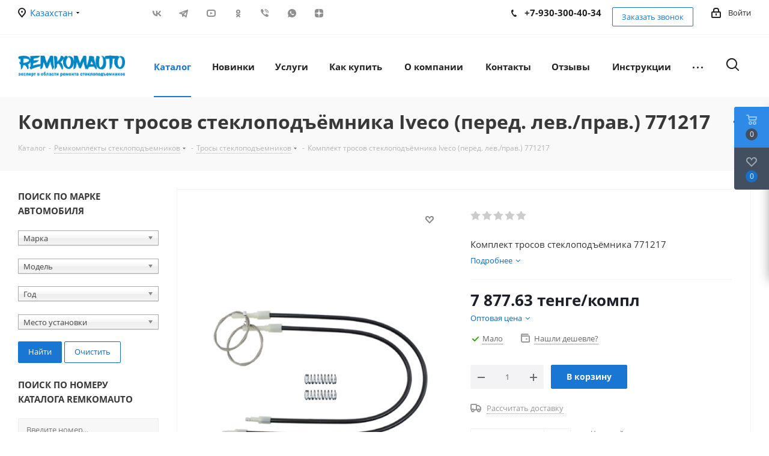

--- FILE ---
content_type: text/html; charset=UTF-8
request_url: https://kz.remkomauto.ru/catalog/remkomplekty_steklopodemnikov/trosy_steklopodemnikov/5701/
body_size: 99361
content:
<!DOCTYPE html>
<html xmlns="http://www.w3.org/1999/xhtml" xml:lang="ru" lang="ru" >
<head><link rel="canonical" href="https://kz.remkomauto.ru/catalog/remkomplekty_steklopodemnikov/trosy_steklopodemnikov/5701/" />
	<title>Комплект тросов стеклоподъёмника Iveco (перед. лев./прав.) 771217</title>
	<meta name="viewport" content="initial-scale=1.0, width=device-width" />
	<meta name="HandheldFriendly" content="true" />
	<meta name="yes" content="yes" />
	<meta name="apple-mobile-web-app-status-bar-style" content="black" />
	<meta name="SKYPE_TOOLBAR" content="SKYPE_TOOLBAR_PARSER_COMPATIBLE" />
	<meta http-equiv="Content-Type" content="text/html; charset=UTF-8" />
<meta name="description" content="Комплект тросов стеклоподъёмника Iveco (перед. лев./прав.) 771217Тросы стеклоподъемников Ремкомплекты стеклоподъемников (тросики, ролики, направляющие, фиксаторы) для любого автомобиля. Тросы открывания двери. Оптово-розничная продажа. Цены производителя! Доставка по СНГ. Не нужно покупать новый стеклоподъемник, просто замените изношенную деталь! Звоните и заказывайте!" />

<script data-skip-moving="true">(function(w, d, n) {var cl = "bx-core";var ht = d.documentElement;var htc = ht ? ht.className : undefined;if (htc === undefined || htc.indexOf(cl) !== -1){return;}var ua = n.userAgent;if (/(iPad;)|(iPhone;)/i.test(ua)){cl += " bx-ios";}else if (/Windows/i.test(ua)){cl += ' bx-win';}else if (/Macintosh/i.test(ua)){cl += " bx-mac";}else if (/Linux/i.test(ua) && !/Android/i.test(ua)){cl += " bx-linux";}else if (/Android/i.test(ua)){cl += " bx-android";}cl += (/(ipad|iphone|android|mobile|touch)/i.test(ua) ? " bx-touch" : " bx-no-touch");cl += w.devicePixelRatio && w.devicePixelRatio >= 2? " bx-retina": " bx-no-retina";if (/AppleWebKit/.test(ua)){cl += " bx-chrome";}else if (/Opera/.test(ua)){cl += " bx-opera";}else if (/Firefox/.test(ua)){cl += " bx-firefox";}ht.className = htc ? htc + " " + cl : cl;})(window, document, navigator);</script>


<link href="/bitrix/cache/css/kz/aspro_next/kernel_main/kernel_main_v1.css?174222578523659"  rel="stylesheet" />
<link href="/bitrix/js/intranet/intranet-common.min.css?166496795461199"  rel="stylesheet" />
<link href="https://fonts.googleapis.com/css?family=Open+Sans:300italic,400italic,600italic,700italic,800italic,400,300,500,600,700,800&subset=latin,cyrillic-ext"  rel="stylesheet" />
<link href="/bitrix/css/aspro.next/notice.min.css?16807829322906"  rel="stylesheet" />
<link href="/bitrix/js/ui/video-js/dist/video-js-cdn.min.min.css?173530449447070"  rel="stylesheet" />
<link href="/bitrix/js/ui/icon-set/actions/style.min.css?173800871619819"  rel="stylesheet" />
<link href="/bitrix/js/ui/video-player/dist/video-player.bundle.min.css?17380087167299"  rel="stylesheet" />
<link href="/bitrix/js/ui/design-tokens/dist/ui.design-tokens.min.css?171810457523463"  rel="stylesheet" />
<link href="/bitrix/js/ui/fonts/opensans/ui.font.opensans.min.css?16649679402320"  rel="stylesheet" />
<link href="/bitrix/js/main/popup/dist/main.popup.bundle.min.css?173530449726589"  rel="stylesheet" />
<link href="/bitrix/js/main/loader/dist/loader.bundle.min.css?16478695132029"  rel="stylesheet" />
<link href="/bitrix/js/main/core/css/core_viewer.min.css?172113686458384"  rel="stylesheet" />
<link href="/bitrix/js/ui/entity-selector/dist/entity-selector.bundle.min.css?173800871621622"  rel="stylesheet" />
<link href="/bitrix/js/ui/icon-set/main/style.min.css?173800871675565"  rel="stylesheet" />
<link href="/bitrix/cache/css/kz/aspro_next/kernel_sidepanel/kernel_sidepanel_v1.css?174185029612473"  rel="stylesheet" />
<link href="/bitrix/js/socialnetwork/entity-selector/dist/sonet-entity-selector.bundle.min.css?17316098831465"  rel="stylesheet" />
<link href="/bitrix/js/ui/buttons/dist/ui.buttons.bundle.min.css?174185024934015"  rel="stylesheet" />
<link href="/bitrix/js/ui/icon-set/editor/style.min.css?171586015911287"  rel="stylesheet" />
<link href="/bitrix/js/ui/icon-set/crm/style.min.css?173929177112448"  rel="stylesheet" />
<link href="/bitrix/js/ui/label/dist/label.bundle.min.css?17181045757742"  rel="stylesheet" />
<link href="/bitrix/js/ui/hint/ui.hint.min.css?17247644512070"  rel="stylesheet" />
<link href="/bitrix/cache/css/kz/aspro_next/kernel_ui_notification/kernel_ui_notification_v1.css?17418502961958"  rel="stylesheet" />
<link href="/bitrix/js/ai/copilot/copilot-text-controller/dist/copilot-text-controller.bundle.min.css?17283960732936"  rel="stylesheet" />
<link href="/bitrix/js/ai/copilot/dist/copilot.bundle.min.css?173530448221930"  rel="stylesheet" />
<link href="/bitrix/js/ui/cnt/ui.cnt.min.css?17247644514409"  rel="stylesheet" />
<link href="/bitrix/js/fileman/html_editor/html-editor.min.css?171197996056257"  rel="stylesheet" />
<link href="/bitrix/cache/css/kz/aspro_next/page_b834abf0f159ae64fa7ef6d24efd8dfc/page_b834abf0f159ae64fa7ef6d24efd8dfc_v1.css?174185029629848"  rel="stylesheet" />
<link href="/bitrix/cache/css/kz/aspro_next/default_3210dc3b70d943fba0c8634bd15e58d8/default_3210dc3b70d943fba0c8634bd15e58d8_v1.css?174185029628736"  rel="stylesheet" />
<link href="/bitrix/panel/main/popup.min.css?167360251720774"  rel="stylesheet" />
<link href="/bitrix/cache/css/kz/aspro_next/template_d1cb8abb44aae2aef4751c4d5efcf26d/template_d1cb8abb44aae2aef4751c4d5efcf26d_v1.css?17418502651327046"  data-template-style="true" rel="stylesheet" />




<script type="extension/settings" data-extension="ui.entity-selector">{"extensions":["biconnector.entity-selector","bizproc.entity-selector","catalog.entity-selector","crm.entity-selector","highloadblock.entity-selector","humanresources.entity-selector","im.entity-selector","imopenlines.entity-selector","intranet.entity-selector","landing.entity-selector","seo.entity-selector","socialnetwork.entity-selector","tasks.entity-selector","voximplant.entity-selector"]}</script>
<script type="extension/settings" data-extension="biconnector.entity-selector">{"entities":[{"id":"biconnector-superset-dashboard-tag","options":{"dynamicLoad":true,"dynamicSearch":true,"itemOptions":{"default":{"avatar":"\/bitrix\/js\/biconnector\/entity-selector\/src\/images\/default-tag.svg","badgesOptions":{"fitContent":true,"maxWidth":256}}}}}]}</script>
<script type="extension/settings" data-extension="bizproc.entity-selector">{"entities":[{"id":"bizproc-template","options":{"dynamicLoad":true,"dynamicSearch":true}},{"id":"bizproc-script-template","options":{"dynamicLoad":true,"dynamicSearch":true}},{"id":"bizproc-automation-template","options":{"dynamicLoad":true,"dynamicSearch":true}}]}</script>
<script type="extension/settings" data-extension="catalog.entity-selector">{"entities":[{"id":"product","options":{"dynamicLoad":true,"dynamicSearch":true,"searchFields":[{"name":"supertitle","type":"string","system":true},{"name":"SEARCH_PROPERTIES","type":"string"},{"name":"PREVIEW_TEXT","type":"string"},{"name":"DETAIL_TEXT","type":"string"},{"name":"PARENT_NAME","type":"string"},{"name":"PARENT_SEARCH_PROPERTIES","type":"string"},{"name":"PARENT_PREVIEW_TEXT","type":"string"},{"name":"PARENT_DETAIL_TEXT","type":"string"}],"itemOptions":{"default":{"avatar":"\/bitrix\/js\/catalog\/entity-selector\/src\/images\/product.svg","captionOptions":{"fitContent":true,"maxWidth":150}}}}},{"id":"product_variation","options":{"dynamicLoad":false,"dynamicSearch":true,"searchFields":[{"name":"supertitle","type":"string","system":true},{"name":"SEARCH_PROPERTIES","type":"string"},{"name":"PREVIEW_TEXT","type":"string"},{"name":"DETAIL_TEXT","type":"string"},{"name":"PARENT_NAME","type":"string"},{"name":"PARENT_SEARCH_PROPERTIES","type":"string"},{"name":"PARENT_PREVIEW_TEXT","type":"string"},{"name":"PARENT_DETAIL_TEXT","type":"string"}],"itemOptions":{"default":{"avatar":"\/bitrix\/js\/catalog\/entity-selector\/src\/images\/product.svg","captionOptions":{"fitContent":true,"maxWidth":150}}}}},{"id":"variation","options":{"dynamicLoad":true,"dynamicSearch":true,"searchFields":[{"name":"supertitle","type":"string","system":true},{"name":"SEARCH_PROPERTIES","type":"string"},{"name":"PREVIEW_TEXT","type":"string"},{"name":"DETAIL_TEXT","type":"string"},{"name":"PARENT_NAME","type":"string"},{"name":"PARENT_SEARCH_PROPERTIES","type":"string"},{"name":"PARENT_PREVIEW_TEXT","type":"string"},{"name":"PARENT_DETAIL_TEXT","type":"string"}],"itemOptions":{"default":{"avatar":"\/bitrix\/js\/catalog\/entity-selector\/src\/images\/product.svg","captionOptions":{"fitContent":true,"maxWidth":150}}}}},{"id":"store","options":{"itemOptions":{"default":{"avatar":"\/bitrix\/js\/catalog\/entity-selector\/src\/images\/store.svg"}}}},{"id":"dynamic","options":{"itemOptions":{"default":{"avatar":"\/bitrix\/js\/catalog\/entity-selector\/src\/images\/dynamic.svg"}}}},{"id":"agent-contractor-product-variation","options":{"dynamicLoad":true,"dynamicSearch":true,"searchFields":[{"name":"supertitle","type":"string","system":true},{"name":"SEARCH_PROPERTIES","type":"string"},{"name":"PREVIEW_TEXT","type":"string"},{"name":"DETAIL_TEXT","type":"string"},{"name":"PARENT_NAME","type":"string"},{"name":"PARENT_SEARCH_PROPERTIES","type":"string"},{"name":"PARENT_PREVIEW_TEXT","type":"string"},{"name":"PARENT_DETAIL_TEXT","type":"string"}],"itemOptions":{"default":{"avatar":"\/bitrix\/js\/catalog\/entity-selector\/src\/images\/product.svg","captionOptions":{"fitContent":true,"maxWidth":150}}}}},{"id":"agent-contractor-section","options":{"dynamicLoad":true,"dynamicSearch":true,"searchFields":[{"name":"supertitle","type":"string","system":true},{"name":"SEARCH_PROPERTIES","type":"string"},{"name":"PREVIEW_TEXT","type":"string"},{"name":"DETAIL_TEXT","type":"string"},{"name":"PARENT_NAME","type":"string"},{"name":"PARENT_SEARCH_PROPERTIES","type":"string"},{"name":"PARENT_PREVIEW_TEXT","type":"string"},{"name":"PARENT_DETAIL_TEXT","type":"string"}],"itemOptions":{"default":{"avatar":"\/bitrix\/js\/catalog\/entity-selector\/src\/images\/product.svg","captionOptions":{"fitContent":true,"maxWidth":150}}},"tagOptions":{"default":{"textColor":"#535c69","bgColor":"#d2f95f"}}}}]}</script>
<script type="extension/settings" data-extension="crm.entity-selector">{"entities":[{"id":"copilot_language","options":{"dynamicLoad":true}},{"id":"country","options":{"dynamicLoad":true,"itemOptions":{"default":{"avatar":"\/bitrix\/js\/crm\/entity-selector\/src\/images\/xx.png"}},"tagOptions":{"default":{"avatar":"\/bitrix\/js\/crm\/entity-selector\/src\/images\/xx.png"}}}},{"id":"message_template","options":{"dynamicLoad":true}},{"id":"placeholder","options":{"dynamicLoad":true}}]}</script>
<script type="extension/settings" data-extension="highloadblock.entity-selector">{"entities":[{"id":"highloadblock-element","options":{"dynamicLoad":true,"dynamicSearch":true}}]}</script>
<script type="extension/settings" data-extension="humanresources.entity-selector">{"entities":[{"id":"structure-node","options":{"dynamicLoad":true,"dynamicSearch":true,"itemOptions":{"default":{"avatar":"\/bitrix\/js\/humanresources\/entity-selector\/src\/images\/department.svg","supertitle":"Отдел"}},"tagOptions":{"default":{"textColor":"#5f6670","bgColor":"#e2e3e5","avatar":""}}}}]}</script>
<script type="extension/settings" data-extension="im.entity-selector">{"entities":[{"id":"im-bot","options":{"dynamicLoad":true,"dynamicSearch":true,"itemOptions":{"default":{"supertitle":"Чат-бот","textColor":"#725acc"},"network":{"textColor":"#0a962f"},"support24":{"textColor":"#0165af"}}}},{"id":"im-chat","options":{"dynamicLoad":true,"dynamicSearch":true,"itemOptions":{"CHANNEL":{"supertitle":"Канал"},"ANNOUNCEMENT":{"supertitle":"Чат анонсов"},"GROUP":{"supertitle":"Групповой чат"},"VIDEOCONF":{"supertitle":"Чат видеконференции"},"CALL":{"supertitle":"Чат звонка"},"CRM":{"supertitle":"Чат сделки"},"SONET_GROUP":{"supertitle":"Чат группы"},"CALENDAR":{"supertitle":"Чат встречи"},"TASKS":{"supertitle":"Чат задачи"},"SUPPORT24_NOTIFIER":{"supertitle":"Поддержка24","textColor":"#0165af"},"SUPPORT24_QUESTION":{"supertitle":"Вопрос в поддержку","textColor":"#0165af"},"LINES":{"supertitle":"Открытая линия","textColor":"#0a962f"},"LIVECHAT":{"supertitle":"Открытая линия","textColor":"#0a962f"}}}},{"id":"im-chat-user","options":{"dynamicLoad":true,"dynamicSearch":true}},{"id":"im-user","options":{"dynamicLoad":true,"dynamicSearch":true}},{"id":"im-recent","options":{"dynamicLoad":true}},{"id":"imbot-network","options":{"dynamicSearch":true}}]}</script>
<script type="extension/settings" data-extension="imopenlines.entity-selector">{"entities":[{"id":"imopenlines-crm-form","options":{"dynamicLoad":true,"dynamicSearch":true}}]}</script>
<script type="extension/settings" data-extension="intranet.entity-selector">{"entities":[{"id":"department","options":{"dynamicLoad":true,"dynamicSearch":true,"itemOptions":{"default":{"avatar":"\/bitrix\/js\/intranet\/entity-selector\/src\/images\/department.svg","supertitle":"Отдел"}},"tagOptions":{"default":{"textColor":"#5f6670","bgColor":"#e2e3e5","avatar":""}}}}]}</script>
<script type="extension/settings" data-extension="landing.entity-selector">{"entities":[{"id":"landing","options":{"itemOptions":{"default":{"avatarOptions":{"bgSize":"cover"}},"folder":{"avatar":"\/bitrix\/js\/landing\/entity-selector\/src\/images\/icon-folder.svg"}},"dynamicLoad":true,"dynamicSearch":true}}]}</script>
<script type="extension/settings" data-extension="socialnetwork.entity-selector">{"entities":[{"id":"user","options":{"dynamicLoad":true,"dynamicSearch":true,"searchFields":[{"name":"position","type":"string"},{"name":"email","type":"email"}],"searchCacheLimits":["^[=_0-9a-z+~\u0027!\\$\u0026*^`|\\#%\\\/?{}-]+(\\.[=_0-9a-z+~\u0027!\\$\u0026*^`|\\#%\\\/?{}-]+)*@"],"badgeOptions":[{"title":"В отпуске","bgColor":"#b4f4e6","textColor":"#27a68a","conditions":{"isOnVacation":true}},{"title":"Приглашен","textColor":"#23a2ca","bgColor":"#dcf6fe","conditions":{"invited":true}}],"itemOptions":{"default":{"avatar":"\/bitrix\/js\/socialnetwork\/entity-selector\/src\/images\/default-user.svg","link":"\/company\/personal\/user\/#id#\/","linkTitle":"о сотруднике"},"extranet":{"textColor":"#ca8600","avatar":"\/bitrix\/js\/socialnetwork\/entity-selector\/src\/images\/extranet-user.svg","badges":[{"title":"Экстранет","textColor":"#bb8412","bgColor":"#fff599"}]},"email":{"textColor":"#ca8600","avatar":"\/bitrix\/js\/socialnetwork\/entity-selector\/src\/images\/email-user.svg","badges":[{"title":"Гость","textColor":"#bb8412","bgColor":"#fff599"}]},"inactive":{"badges":[{"title":"Уволен","textColor":"#828b95","bgColor":"#eaebec"}]},"integrator":{"badges":[{"title":"Интегратор","textColor":"#668d13","bgColor":"#e6f4b9"}]},"collaber":{"avatar":"\/bitrix\/js\/socialnetwork\/entity-selector\/src\/images\/collaber-user.svg","textColor":"#19CC45","avatarOptions":{"outline":"1px solid #19CC45","border":"2px solid #fff","outlineOffset":"-1px"}}},"tagOptions":{"default":{"textColor":"#1066bb","bgColor":"#bcedfc","avatar":"\/bitrix\/js\/socialnetwork\/entity-selector\/src\/images\/default-tag-user.svg"},"extranet":{"textColor":"#a9750f","bgColor":"#ffec91","avatar":"\/bitrix\/js\/socialnetwork\/entity-selector\/src\/images\/extranet-user.svg"},"email":{"textColor":"#a26b00","bgColor":"#ffec91","avatar":"\/bitrix\/js\/socialnetwork\/entity-selector\/src\/images\/email-user.svg"},"inactive":{"textColor":"#5f6670","bgColor":"#ecedef"},"collaber":{"textColor":"#1E8D36","bgColor":"#D4FDB0","avatar":"\/bitrix\/js\/socialnetwork\/entity-selector\/src\/images\/collaber-user.svg"}}}},{"id":"fired-user","options":{"dynamicLoad":true,"dynamicSearch":true,"searchFields":[{"name":"position","type":"string"},{"name":"email","type":"email"}],"searchCacheLimits":["^[=_0-9a-z+~\u0027!\\$\u0026*^`|\\#%\\\/?{}-]+(\\.[=_0-9a-z+~\u0027!\\$\u0026*^`|\\#%\\\/?{}-]+)*@"],"badgeOptions":[{"title":"В отпуске","bgColor":"#b4f4e6","textColor":"#27a68a","conditions":{"isOnVacation":true}},{"title":"Приглашен","textColor":"#23a2ca","bgColor":"#dcf6fe","conditions":{"invited":true}}],"itemOptions":{"default":{"avatar":"\/bitrix\/js\/socialnetwork\/entity-selector\/src\/images\/default-user.svg","link":"\/company\/personal\/user\/#id#\/","linkTitle":"о сотруднике"},"extranet":{"textColor":"#ca8600","avatar":"\/bitrix\/js\/socialnetwork\/entity-selector\/src\/images\/extranet-user.svg","badges":[{"title":"Экстранет","textColor":"#bb8412","bgColor":"#fff599"}]},"email":{"textColor":"#ca8600","avatar":"\/bitrix\/js\/socialnetwork\/entity-selector\/src\/images\/email-user.svg","badges":[{"title":"Гость","textColor":"#bb8412","bgColor":"#fff599"}]},"inactive":{"badges":[{"title":"Уволен","textColor":"#828b95","bgColor":"#eaebec"}]},"integrator":{"badges":[{"title":"Интегратор","textColor":"#668d13","bgColor":"#e6f4b9"}]},"collaber":{"avatar":"\/bitrix\/js\/socialnetwork\/entity-selector\/src\/images\/collaber-user.svg","textColor":"#19CC45","avatarOptions":{"outline":"1px solid #19CC45","border":"2px solid #fff","outlineOffset":"-1px"}}},"tagOptions":{"default":{"textColor":"#1066bb","bgColor":"#bcedfc","avatar":"\/bitrix\/js\/socialnetwork\/entity-selector\/src\/images\/default-tag-user.svg"},"extranet":{"textColor":"#a9750f","bgColor":"#ffec91","avatar":"\/bitrix\/js\/socialnetwork\/entity-selector\/src\/images\/extranet-user.svg"},"email":{"textColor":"#a26b00","bgColor":"#ffec91","avatar":"\/bitrix\/js\/socialnetwork\/entity-selector\/src\/images\/email-user.svg"},"inactive":{"textColor":"#5f6670","bgColor":"#ecedef"},"collaber":{"textColor":"#1E8D36","bgColor":"#D4FDB0","avatar":"\/bitrix\/js\/socialnetwork\/entity-selector\/src\/images\/collaber-user.svg"}}}},{"id":"project","options":{"dynamicLoad":true,"dynamicSearch":true,"itemOptions":{"default":{"avatar":"\/bitrix\/js\/socialnetwork\/entity-selector\/src\/images\/project.svg","link":"\/workgroups\/group\/#id#\/card\/","linkTitle":"о группе","supertitle":"Группа"},"extranet":{"avatar":"\/bitrix\/js\/socialnetwork\/entity-selector\/src\/images\/extranet-project.svg","textColor":"#ca8600","badges":[{"title":"Экстранет","textColor":"#bb8412","bgColor":"#fff599"}]},"collab":{"avatar":"\/bitrix\/js\/socialnetwork\/entity-selector\/src\/images\/collab-project.svg","textColor":"#00a94e","supertitle":"Коллаба","link":""}},"tagOptions":{"default":{"textColor":"#207976","bgColor":"#ade7e4"},"extranet":{"textColor":"#a9750f","bgColor":"#ffec91"}}}},{"id":"meta-user","options":{"dynamicLoad":true,"dynamicSearch":false,"itemOptions":{"all-users":{"avatar":"\/bitrix\/js\/socialnetwork\/entity-selector\/src\/images\/meta-user-all.svg"},"other-users":{"avatar":"\/bitrix\/js\/socialnetwork\/entity-selector\/src\/images\/meta-user-other.svg"}},"tagOptions":{"all-users":{"textColor":"#5f6670","bgColor":"#dbf087","avatar":""},"other-users":{"textColor":"#5f6670","bgColor":"#dbf087","avatar":""}}}},{"id":"project-tag","options":{"dynamicLoad":true,"dynamicSearch":true,"itemOptions":{"default":{"avatar":"\/bitrix\/js\/socialnetwork\/entity-selector\/src\/images\/default-tag.svg"}}}}]}</script>
<script type="extension/settings" data-extension="tasks.entity-selector">{"entities":[{"id":"task","options":{"dynamicLoad":true,"dynamicSearch":true}},{"id":"task-with-id","options":{"dynamicLoad":true,"dynamicSearch":true}},{"id":"task-tag","options":{"dynamicLoad":true,"dynamicSearch":true,"itemOptions":{"default":{"avatar":"\/bitrix\/js\/tasks\/entity-selector\/src\/images\/default-tag.svg","badgesOptions":{"fitContent":true,"maxWidth":100}}}}},{"id":"flow","options":{"dynamicLoad":true,"dynamicSearch":true,"itemOptions":{"default":{"supertitle":"Поток","avatar":"\/bitrix\/js\/tasks\/flow\/images\/flow.svg"}}}},{"id":"task-template","options":{"dynamicLoad":true,"dynamicSearch":true,"itemOptions":{"default":{"link":"\/company\/personal\/user\/0\/tasks\/templates\/template\/view\/#id#\/","linkTitle":"открыть шаблон"}}}}]}</script>
<script type="extension/settings" data-extension="voximplant.entity-selector">{"entities":[{"id":"voximplant_group","options":{"dynamicLoad":true,"dynamicSearch":true,"itemOptions":{"default":{"avatar":"\/bitrix\/js\/voximplant\/entity-selector\/src\/images\/telephonygroup.svg","supertitle":"Группа телефонии"}},"tagOptions":{"default":{"textColor":"#5f6670","bgColor":"#e2e3e5","avatar":""}}}}]}</script>
<script type="extension/settings" data-extension="ai.ajax-error-handler">{"isCloud":false}</script>
<script type="extension/settings" data-extension="ai.copilot.copilot-text-controller">{"settingsPageLink":"\/settings\/configs\/?page=ai"}</script>
<script type="extension/settings" data-extension="ai.copilot">{"isRestrictByEula":false,"isShowAgreementPopup":false}</script>
<script type="extension/settings" data-extension="main.date">{"formats":{"FORMAT_DATE":"DD.MM.YYYY","FORMAT_DATETIME":"DD.MM.YYYY HH:MI:SS","SHORT_DATE_FORMAT":"d.m.Y","MEDIUM_DATE_FORMAT":"j M Y","LONG_DATE_FORMAT":"j F Y","DAY_MONTH_FORMAT":"j F","DAY_SHORT_MONTH_FORMAT":"j M","SHORT_DAY_OF_WEEK_MONTH_FORMAT":"D, j F","SHORT_DAY_OF_WEEK_SHORT_MONTH_FORMAT":"D, j M","DAY_OF_WEEK_MONTH_FORMAT":"l, j F","FULL_DATE_FORMAT":"l, j F Y","SHORT_TIME_FORMAT":"H:i","LONG_TIME_FORMAT":"H:i:s"}}</script>
<script type="extension/settings" data-extension="currency.currency-core">{"region":"ru"}</script>



<script data-skip-moving='true'>window['asproRecaptcha'] = {params: {'recaptchaColor':'light','recaptchaLogoShow':'y','recaptchaSize':'normal','recaptchaBadge':'bottomright','recaptchaLang':'ru'},key: '6LfscwYjAAAAAN2qTKbqYphTCXpHtHSVrvChUQkp',ver: '2'};</script>
<script data-skip-moving='true'>!function(c,t,n,p){function s(e){var a=t.getElementById(e);if(a&&!(a.className.indexOf("g-recaptcha")<0)&&c.grecaptcha)if("3"==c[p].ver)a.innerHTML='<textarea class="g-recaptcha-response" style="display:none;resize:0;" name="g-recaptcha-response"></textarea>',grecaptcha.ready(function(){grecaptcha.execute(c[p].key,{action:"maxscore"}).then(function(e){a.innerHTML='<textarea class="g-recaptcha-response" style="display:none;resize:0;" name="g-recaptcha-response">'+e+"</textarea>"})});else{if(a.children.length)return;var r=grecaptcha.render(e,{sitekey:c[p].key+"",theme:c[p].params.recaptchaColor+"",size:c[p].params.recaptchaSize+"",callback:"onCaptchaVerify"+c[p].params.recaptchaSize,badge:c[p].params.recaptchaBadge});$(a).attr("data-widgetid",r)}}c.onLoadRenderRecaptcha=function(){var e=[];for(var a in c[n].args)if(c[n].args.hasOwnProperty(a)){var r=c[n].args[a][0];-1==e.indexOf(r)&&(e.push(r),s(r))}c[n]=function(e){s(e)}},c[n]=c[n]||function(){var e,a,r;c[n].args=c[n].args||[],c[n].args.push(arguments),a="recaptchaApiLoader",(e=t).getElementById(a)||((r=e.createElement("script")).id=a,r.src="//www.google.com/recaptcha/api.js?hl="+c[p].params.recaptchaLang+"&onload=onLoadRenderRecaptcha&render="+("3"==c[p].ver?c[p].key:"explicit"),e.head.appendChild(r))}}(window,document,"renderRecaptchaById","asproRecaptcha");</script>
<script data-skip-moving='true'>!function(){function d(a){for(var e=a;e;)if("form"===(e=e.parentNode).nodeName.toLowerCase())return e;return null}function i(a){var e=[],t=null,n=!1;void 0!==a&&(n=null!==a),t=n?a.getElementsByTagName("input"):document.getElementsByName("captcha_word");for(var r=0;r<t.length;r++)"captcha_word"===t[r].name&&e.push(t[r]);return e}function l(a){for(var e=[],t=a.getElementsByTagName("img"),n=0;n<t.length;n++)!/\/bitrix\/tools\/captcha.php\?(captcha_code|captcha_sid)=[^>]*?/i.test(t[n].src)&&"captcha"!==t[n].id||e.push(t[n]);return e}function h(a){var e="recaptcha-dynamic-"+(new Date).getTime();if(null!==document.getElementById(e)){for(var t=null;t=Math.floor(65535*Math.random()),null!==document.getElementById(e+t););e+=t}var n=document.createElement("div");n.id=e,n.className="g-recaptcha",n.attributes["data-sitekey"]=window.asproRecaptcha.key,a.parentNode&&(a.parentNode.className+=" recaptcha_text",a.parentNode.replaceChild(n,a)),"3"==window.asproRecaptcha.ver&&(a.closest(".captcha-row").style.display="none"),renderRecaptchaById(e)}function a(){for(var a,e,t,n,r=function(){var a=i(null);if(0===a.length)return[];for(var e=[],t=0;t<a.length;t++){var n=d(a[t]);null!==n&&e.push(n)}return e}(),c=0;c<r.length;c++){var o=r[c],p=i(o);if(0!==p.length){var s=l(o);if(0!==s.length){for(a=0;a<p.length;a++)h(p[a]);for(a=0;a<s.length;a++)t=s[a],n="[data-uri]",t.attributes.src=n,t.style.display="none","src"in t&&(t.parentNode&&-1===t.parentNode.className.indexOf("recaptcha_tmp_img")&&(t.parentNode.className+=" recaptcha_tmp_img"),t.src=n);e=o,"function"==typeof $&&$(e).find(".captcha-row label > span").length&&$(e).find(".captcha-row label > span").html(BX.message("RECAPTCHA_TEXT")+' <span class="star">*</span>')}}}}document.addEventListener?document.addEventListener("DOMNodeInserted",function(){try{return(function(){if("undefined"!=typeof renderRecaptchaById)for(var a=document.getElementsByClassName("g-recaptcha"),e=0;e<a.length;e++){var t=a[e];if(0===t.innerHTML.length){var n=t.id;if("string"==typeof n&&0!==n.length){if("3"==window.asproRecaptcha.ver)t.closest(".captcha-row").style.display="none";else if("function"==typeof $){var r=$(t).closest(".captcha-row");r.length&&(r.addClass(window.asproRecaptcha.params.recaptchaSize+" logo_captcha_"+window.asproRecaptcha.params.recaptchaLogoShow+" "+window.asproRecaptcha.params.recaptchaBadge),r.find(".captcha_image").addClass("recaptcha_tmp_img"),r.find(".captcha_input").addClass("recaptcha_text"),"invisible"!==window.asproRecaptcha.params.recaptchaSize&&(r.find("input.recaptcha").length||$('<input type="text" class="recaptcha" value="" />').appendTo(r)))}renderRecaptchaById(n)}}}}(),window.renderRecaptchaById&&window.asproRecaptcha&&window.asproRecaptcha.key)?(a(),!0):(console.error("Bad captcha keys or module error"),!0)}catch(a){return console.error(a),!0}},!1):console.warn("Your browser does not support dynamic ReCaptcha replacement")}();</script>
<link rel="apple-touch-icon" sizes="180x180" href="/upload/CNext/aa4/aa432bb9bf4a4acab00e8b5835846030.jpg" />
<style>html {--border-radius:8px;--theme-base-color:#1976d2;--theme-base-color-hue:210;--theme-base-color-saturation:79%;--theme-base-color-lightness:46%;--theme-base-opacity-color:#1976d21a;--theme-more-color:#1976d2;--theme-more-color-hue:210;--theme-more-color-saturation:79%;--theme-more-color-lightness:46%;--theme-lightness-hover-diff:6%;}</style>
<meta property="og:description" content="Комплект тросов стеклоподъёмника 771217" />
<meta property="og:image" content="https://kz.remkomauto.ru:443/upload/iblock/238/lgibevjmvl4ke3ahszs5epio2ttq6np3/a6bfb753f19011e9a33e005056a3e2a2_75685d83801a11eaa528005056c00008.jpg" />
<link rel="image_src" href="https://kz.remkomauto.ru:443/upload/iblock/238/lgibevjmvl4ke3ahszs5epio2ttq6np3/a6bfb753f19011e9a33e005056a3e2a2_75685d83801a11eaa528005056c00008.jpg"  />
<meta property="og:title" content="Комплект тросов стеклоподъёмника Iveco (перед. лев./прав.) 771217" />
<meta property="og:type" content="website" />
<meta property="og:url" content="https://kz.remkomauto.ru:443/catalog/remkomplekty_steklopodemnikov/trosy_steklopodemnikov/5701/" />



		</head>

<body class="site_kz fill_bg_n " id="main">
	<div id="panel"></div>


	
	<!--'start_frame_cache_WIklcT'-->
<!--'end_frame_cache_WIklcT'-->				<!--'start_frame_cache_basketitems-component-block'-->												<div id="ajax_basket"></div>
					<!--'end_frame_cache_basketitems-component-block'-->						
		
					
	<div class="wrapper1  header_bgcolored  iks-ignore with_left_block  catalog_page basket_fly basket_fill_DARK side_LEFT catalog_icons_Y banner_auto with_fast_view mheader-v1 header-vcustom regions_Y fill_N footer-v1 front-vindex3 mfixed_Y mfixed_view_scroll_top title-v3 with_phones ce_cmp with_lazy store_LIST_AMOUNT">
		
		<div class="header_wrap visible-lg visible-md title-v3">
			<header id="header">
				<div class="top-block top-block-v1">
	<div class="maxwidth-theme">
		<div class="row">
							<div class="top-block-item col-md-2">
					<div class="top-description">
						<!--'start_frame_cache_header-regionality-block'-->	<div class="region_wrapper">
		<div class="city_title">Ваш город</div>
		<div class="js_city_chooser colored list" data-param-url="%2Fcatalog%2Fremkomplekty_steklopodemnikov%2Ftrosy_steklopodemnikov%2F5701%2F" data-param-form_id="city_chooser">
			<span>Казахстан</span><span class="arrow"><i></i></span>

		</div>
		<div class="dropdown">
			<div class="wrap">
									<div class="more_item current">
						<span data-region_id="6778" data-href="https://kz.remkomauto.ru/catalog/remkomplekty_steklopodemnikov/trosy_steklopodemnikov/5701/">Казахстан</span>
					</div>
									<div class="more_item ">
						<span data-region_id="6678" data-href="https://remkomauto.by/catalog/remkomplekty_steklopodemnikov/trosy_steklopodemnikov/5701/">Республика Беларусь</span>
					</div>
									<div class="more_item ">
						<span data-region_id="6677" data-href="https://remkomauto.ru/catalog/remkomplekty_steklopodemnikov/trosy_steklopodemnikov/5701/">Российская Федерация</span>
					</div>
							</div>
		</div>
			</div>
<!--'end_frame_cache_header-regionality-block'-->					</div>
				</div>
						<div class="top-block-item pull-left">
				<div class="social-icons">
		<!-- noindex -->
	<ul>
					<li class="vk">
				<a href="https://vk.com/remkomauto_shop" target="_blank" rel="nofollow" title="Вконтакте">
					Вконтакте				</a>
			</li>
													<li class="telegram">
				<a href="https://t.me/RemKom_market" target="_blank" rel="nofollow" title="Telegram">
					Telegram				</a>
			</li>
							<li class="ytb">
				<a href="https://www.youtube.com/channel/UCGDHhz5kZObHggjyEakXOZA/videos" target="_blank" rel="nofollow" title="YouTube">
					YouTube				</a>
			</li>
							<li class="odn">
				<a href="https://ok.ru/group/52354765291586" target="_blank" rel="nofollow" title="Одноклассники">
					Одноклассники				</a>
			</li>
												
			<li class="viber viber_mobile">
				<a href="viber://add?number=375447809707" target="_blank" rel="nofollow" title="Viber">
					Viber				</a>
			</li>
			<li class="viber viber_desktop">
				<a href="viber://chat?number=+375447809707" target="_blank" rel="nofollow" title="Viber">
					Viber				</a>
			</li>
										<li class="whats">
				<a href="https://wa.me/375447809707" target="_blank" rel="nofollow" title="WhatsApp">
					WhatsApp				</a>
			</li>
							<li class="zen">
				<a href="https://zen.yandex.ru/remkomauto" target="_blank" rel="nofollow" title="Яндекс.Дзен">
					Яндекс.Дзен				</a>
			</li>
											</ul>
	<!-- /noindex -->
</div>			</div>
			<div class="top-block-item pull-right show-fixed top-ctrl">
				<div class="personal_wrap">
					<div class="personal top login twosmallfont">
								
		<!--'start_frame_cache_header-auth-block1'-->							<!-- noindex --><a rel="nofollow" title="Мой кабинет" class="personal-link dark-color animate-load" data-event="jqm" data-param-type="auth" data-param-backurl="/catalog/remkomplekty_steklopodemnikov/trosy_steklopodemnikov/5701/" data-name="auth" href="/personal/"><i class="svg inline  svg-inline-cabinet" aria-hidden="true" title="Мой кабинет"><svg xmlns="http://www.w3.org/2000/svg" width="16" height="17" viewBox="0 0 16 17">
  <defs>
    <style>
      .loccls-1 {
        fill: #222;
        fill-rule: evenodd;
      }
    </style>
  </defs>
  <path class="loccls-1" d="M14,17H2a2,2,0,0,1-2-2V8A2,2,0,0,1,2,6H3V4A4,4,0,0,1,7,0H9a4,4,0,0,1,4,4V6h1a2,2,0,0,1,2,2v7A2,2,0,0,1,14,17ZM11,4A2,2,0,0,0,9,2H7A2,2,0,0,0,5,4V6h6V4Zm3,4H2v7H14V8ZM8,9a1,1,0,0,1,1,1v2a1,1,0,0,1-2,0V10A1,1,0,0,1,8,9Z"/>
</svg>
</i><span class="wrap"><span class="name">Войти</span></span></a><!-- /noindex -->									<!--'end_frame_cache_header-auth-block1'-->						</div>
				</div>
			</div>
<!--
			<div class="top-block-item pull-right visible-lg">
							</div>
-->
			<div class="top-block-item pull-right">
				<div class="phone-block">
											<div class="inline-block">
							<!--'start_frame_cache_header-allphones-block1'-->											<div class="phone">
				<i class="svg svg-phone"></i>
				<a rel="nofollow" href="tel:+79303004034">+7-930-300-40-34</a>
							</div>
							<!--'end_frame_cache_header-allphones-block1'-->						</div>
																<div class="inline-block">
							<span class="callback-block animate-load twosmallfont colored new_call_header btn btn-default white btn-sm" data-event="jqm" data-param-form_id="CALLBACK" data-name="callback">Заказать звонок</span>
						</div>
									</div>
			</div>
		</div>
	</div>
</div>

<div class="header-v2 header-wrapper long">
	<div class="maxwidth-theme">
		<div class="logo_and_menu-row">
			<div class="logo-row">
				<div class="row">
					<div class="logo-block col-md-2 col-sm-3">
						<div class="logo">
							<a href="/"><img src="/upload/CNext/869/wakqpig0pjp9uktthl7tbh50wpq84ssj/Лого обычное 2021.png" alt="Ремкомплекты стеклоподъемников в Казахстане" title="Ремкомплекты стеклоподъемников в Казахстане" data-src="" /></a>						</div>
					</div>
					<div class="col-md-10 menu-row">						
						<div class="right-icons pull-right">
							<div class="pull-right">
																				</div>
							<div class="pull-right">
								<div class="wrap_icon wrap_cabinet">
									<button class="top-btn inline-search-show twosmallfont">
										<i class="svg inline  svg-inline-search big" aria-hidden="true" ><svg xmlns="http://www.w3.org/2000/svg" width="21" height="21" viewBox="0 0 21 21">
  <defs>
    <style>
      .sscls-1 {
        fill: #222;
        fill-rule: evenodd;
      }
    </style>
  </defs>
  <path data-name="Rounded Rectangle 106" class="sscls-1" d="M1590.71,131.709a1,1,0,0,1-1.42,0l-4.68-4.677a9.069,9.069,0,1,1,1.42-1.427l4.68,4.678A1,1,0,0,1,1590.71,131.709ZM1579,113a7,7,0,1,0,7,7A7,7,0,0,0,1579,113Z" transform="translate(-1570 -111)"/>
</svg>
</i>									</button>
								</div>
							</div>
						</div>					
						<div class="menu-only">
							<nav class="mega-menu sliced">
											<div class="table-menu ">
		<table>
			<tr>
									
										<td class="menu-item unvisible dropdown catalog wide_menu  active">
						<div class="wrap">
							<a class="dropdown-toggle" href="/catalog/">
								<div>
																		Каталог									<div class="line-wrapper"><span class="line"></span></div>
								</div>
							</a>
															<span class="tail"></span>
								<div class="dropdown-menu ">
									
										<div class="customScrollbar scrollbar">
											<ul class="menu-wrapper " >
																																																			<li class="dropdown-submenu  active has_img parent-items">
																																					<a href="/catalog/remkomplekty_steklopodemnikov/" title="Ремкомплекты стеклоподъемников">
						<div class="menu_img"><img data-lazyload class="lazyload" src="[data-uri]" data-src="/upload/resize_cache/iblock/0a8/60_60_1/0a8f5314f9407519185efb38fb2b9ace.jpg" alt="Ремкомплекты стеклоподъемников" title="Ремкомплекты стеклоподъемников" /></div>
					</a>
										<a href="/catalog/remkomplekty_steklopodemnikov/" title="Ремкомплекты стеклоподъемников"><span class="name">Ремкомплекты стеклоподъемников</span><span class="arrow"><i></i></span></a>
															<ul class="dropdown-menu toggle_menu">
																	<li class="menu-item   ">
							<a href="/catalog/remkomplekty_steklopodemnikov/remkomplekty_steklopodemnikov_v_sbore_nabor/" title="Ремкомплекты стеклоподъемников в сборе (набор)"><span class="name">Ремкомплекты стеклоподъемников в сборе (набор)</span></a>
													</li>
																	<li class="menu-item   ">
							<a href="/catalog/remkomplekty_steklopodemnikov/remkomplekty_steklopodemnikov_tros_rolik/" title="Ремкомплекты стеклоподъемников (трос+ролик)"><span class="name">Ремкомплекты стеклоподъемников (трос+ролик)</span></a>
													</li>
																	<li class="menu-item   active">
							<a href="/catalog/remkomplekty_steklopodemnikov/trosy_steklopodemnikov/" title="Тросы стеклоподъемников"><span class="name">Тросы стеклоподъемников</span></a>
													</li>
																	<li class="menu-item  dropdown-submenu ">
							<a href="/catalog/remkomplekty_steklopodemnikov/roliki_i_shesterni_steklopodemnikov/" title="Ролики и шестерни стеклоподъемников"><span class="name">Ролики и шестерни стеклоподъемников</span></a>
															<ul class="dropdown-menu">
																			<li class="menu-item ">
											<a href="/catalog/remkomplekty_steklopodemnikov/roliki_i_shesterni_steklopodemnikov/roliki_katushki_steklopodemnikov/" title="Ролики (катушки) стеклоподъемников"><span class="name">Ролики (катушки) стеклоподъемников</span></a>
										</li>
																			<li class="menu-item ">
											<a href="/catalog/remkomplekty_steklopodemnikov/roliki_i_shesterni_steklopodemnikov/obvodnye_roliki_steklopodemnikov/" title="Обводные ролики стеклоподъемников"><span class="name">Обводные ролики стеклоподъемников</span></a>
										</li>
																			<li class="menu-item ">
											<a href="/catalog/remkomplekty_steklopodemnikov/roliki_i_shesterni_steklopodemnikov/shesterni_chervyachnoy_peredachi_elektromotorov_st_kov/" title="Шестерни червячной передачи электромоторов ст-ков"><span class="name">Шестерни червячной передачи электромоторов ст-ков</span></a>
										</li>
																			<li class="menu-item ">
											<a href="/catalog/remkomplekty_steklopodemnikov/roliki_i_shesterni_steklopodemnikov/shesterni_privoda_elektromotorov_steklopodemnikov/" title="Шестерни привода электромоторов стеклоподъемников"><span class="name">Шестерни привода электромоторов стеклоподъемников</span></a>
										</li>
																	</ul>
								
													</li>
																	<li class="menu-item   ">
							<a href="/catalog/remkomplekty_steklopodemnikov/napravlyayushchie_derzhateli_karetki_steklopodemnikov/" title="Направляющие держатели (каретки) стеклоподемников"><span class="name">Направляющие держатели (каретки) стеклоподемников</span></a>
													</li>
																	<li class="menu-item   ">
							<a href="/catalog/remkomplekty_steklopodemnikov/derzhateli_kryshki_rolikov_steklopodemnikov/" title="Держатели (крышки) роликов стеклоподъемников"><span class="name">Держатели (крышки) роликов стеклоподъемников</span></a>
													</li>
																	<li class="menu-item   ">
							<a href="/catalog/remkomplekty_steklopodemnikov/zubchatye_sektora_mekhanizmov_steklopodemnikov/" title="Зубчатые сектора механизмов стеклоподъемников"><span class="name">Зубчатые сектора механизмов стеклоподъемников</span></a>
													</li>
																	<li class="menu-item   ">
							<a href="/catalog/remkomplekty_steklopodemnikov/dempfery_elektromotorov_steklopodemnikov/" title="Демпферы электромоторов стеклоподъемников"><span class="name">Демпферы электромоторов стеклоподъемников</span></a>
													</li>
																	<li class="menu-item   ">
							<a href="/catalog/remkomplekty_steklopodemnikov/pruzhiny_steklopodemnikov/" title="Пружины стеклоподъемников"><span class="name">Пружины стеклоподъемников</span></a>
													</li>
																	<li class="menu-item   ">
							<a href="/catalog/remkomplekty_steklopodemnikov/korpusa_vintovykh_trosov_steklopodemnikov/" title="Корпуса винтовых тросов стеклоподъемников"><span class="name">Корпуса винтовых тросов стеклоподъемников</span></a>
													</li>
																	<li class="menu-item collapsed dropdown-submenu ">
							<a href="/catalog/remkomplekty_steklopodemnikov/klyepki_rolikov_i_trosov_steklopodemnikov/" title="Клёпки роликов и тросов"><span class="name">Клёпки роликов и тросов</span></a>
															<ul class="dropdown-menu">
																			<li class="menu-item ">
											<a href="/catalog/remkomplekty_steklopodemnikov/klyepki_rolikov_i_trosov_steklopodemnikov/klyepki_rolikov_steklopodemnikov/" title="Клёпки роликов стеклоподъемников"><span class="name">Клёпки роликов стеклоподъемников</span></a>
										</li>
																			<li class="menu-item ">
											<a href="/catalog/remkomplekty_steklopodemnikov/klyepki_rolikov_i_trosov_steklopodemnikov/klyepki_trosov_steklopodemnikov/" title="Клёпки тросов стеклоподъемников"><span class="name">Клёпки тросов стеклоподъемников</span></a>
										</li>
																	</ul>
								
													</li>
																	<li class="menu-item collapsed dropdown-submenu ">
							<a href="/catalog/remkomplekty_steklopodemnikov/fiksatory_i_derzhateli_steklopodemnikov/" title="Фиксаторы и держатели стеклоподъемников"><span class="name">Фиксаторы и держатели стеклоподъемников</span></a>
															<ul class="dropdown-menu">
																			<li class="menu-item ">
											<a href="/catalog/remkomplekty_steklopodemnikov/fiksatory_i_derzhateli_steklopodemnikov/fiksatory_trosov_obvodnye/" title="Фиксаторы тросов обводные"><span class="name">Фиксаторы тросов обводные</span></a>
										</li>
																			<li class="menu-item ">
											<a href="/catalog/remkomplekty_steklopodemnikov/fiksatory_i_derzhateli_steklopodemnikov/fiksatory_trosov_steklopodemnikov/" title="Фиксаторы тросов стеклоподъемников"><span class="name">Фиксаторы тросов стеклоподъемников</span></a>
										</li>
																			<li class="menu-item ">
											<a href="/catalog/remkomplekty_steklopodemnikov/fiksatory_i_derzhateli_steklopodemnikov/derzhateli_stekla/" title="Держатели стекла"><span class="name">Держатели стекла</span></a>
										</li>
																	</ul>
								
													</li>
																	<li class="menu-item collapsed  ">
							<a href="/catalog/remkomplekty_steklopodemnikov/remkoplekty_steklopodemnikov_v_sbore_sht_/" title="Ремкоплекты стеклоподъемников в сборе (шт.)"><span class="name">Ремкоплекты стеклоподъемников в сборе (шт.)</span></a>
													</li>
																<li><span class="colored more_items with_dropdown">Ещё</span></li>
									</ul>
																																														</li>
																																																			<li class="dropdown-submenu   has_img parent-items">
																																					<a href="/catalog/avtokrepezh_avtoklipsy_avtopistony/" title="Автокрепеж, автоклипсы, автопистоны">
						<div class="menu_img"><img data-lazyload class="lazyload" src="[data-uri]" data-src="/upload/resize_cache/iblock/676/lnn3lzwtvl166d8eolrrd2f5xlzm15h5/60_60_1/Автокрепеж автоклипсы пистоны розница опт.jpg" alt="Автокрепеж, автоклипсы, автопистоны" title="Автокрепеж, автоклипсы, автопистоны" /></div>
					</a>
										<a href="/catalog/avtokrepezh_avtoklipsy_avtopistony/" title="Автокрепеж, автоклипсы, автопистоны"><span class="name">Автокрепеж, автоклипсы, автопистоны</span><span class="arrow"><i></i></span></a>
															<ul class="dropdown-menu toggle_menu">
																	<li class="menu-item   ">
							<a href="/catalog/avtokrepezh_avtoklipsy_avtopistony/klipsy_el/" title="Клипсы ель"><span class="name">Клипсы ель</span></a>
													</li>
																	<li class="menu-item   ">
							<a href="/catalog/avtokrepezh_avtoklipsy_avtopistony/klipsy_nazhimnye/" title="Клипсы нажимные"><span class="name">Клипсы нажимные</span></a>
													</li>
																	<li class="menu-item   ">
							<a href="/catalog/avtokrepezh_avtoklipsy_avtopistony/klipsy_krepleniya_moldingov/" title="Клипсы крепления молдингов"><span class="name">Клипсы крепления молдингов</span></a>
													</li>
																	<li class="menu-item   ">
							<a href="/catalog/avtokrepezh_avtoklipsy_avtopistony/klipsy_uplotnitelnykh_rezinok/" title="Клипсы уплотнительных резинок"><span class="name">Клипсы уплотнительных резинок</span></a>
													</li>
																	<li class="menu-item   ">
							<a href="/catalog/avtokrepezh_avtoklipsy_avtopistony/derzhateli_tyag_zamkov_dveri/" title="Держатели тяг замков двери"><span class="name">Держатели тяг замков двери</span></a>
													</li>
																	<li class="menu-item   ">
							<a href="/catalog/avtokrepezh_avtoklipsy_avtopistony/vstavki_v_w_obraznye/" title="Вставки V/W-образные"><span class="name">Вставки V/W-образные</span></a>
													</li>
																	<li class="menu-item   ">
							<a href="/catalog/avtokrepezh_avtoklipsy_avtopistony/klipsy_pistony_plastikovyy_krepezh/" title="Клипсы, пистоны (пластиковый крепеж)"><span class="name">Клипсы, пистоны (пластиковый крепеж)</span></a>
													</li>
																	<li class="menu-item   ">
							<a href="/catalog/avtokrepezh_avtoklipsy_avtopistony/klipsy_vintovye/" title="Клипсы винтовые"><span class="name">Клипсы винтовые</span></a>
													</li>
																	<li class="menu-item   ">
							<a href="/catalog/avtokrepezh_avtoklipsy_avtopistony/shayby_i_prokladki/" title="Шайбы и прокладки"><span class="name">Шайбы и прокладки</span></a>
													</li>
																	<li class="menu-item   ">
							<a href="/catalog/avtokrepezh_avtoklipsy_avtopistony/derzhateli_trubok_shlangov_kapota/" title="Держатели трубок, шлангов, капота"><span class="name">Держатели трубок, шлангов, капота</span></a>
													</li>
																	<li class="menu-item collapsed  ">
							<a href="/catalog/avtokrepezh_avtoklipsy_avtopistony/vstavki_pod_vint_gayku/" title="Вставки под винт/гайку"><span class="name">Вставки под винт/гайку</span></a>
													</li>
																	<li class="menu-item collapsed  ">
							<a href="/catalog/avtokrepezh_avtoklipsy_avtopistony/zaklyepki_plastikovye/" title="Заклёпки пластиковые"><span class="name">Заклёпки пластиковые</span></a>
													</li>
																	<li class="menu-item collapsed  ">
							<a href="/catalog/avtokrepezh_avtoklipsy_avtopistony/klipsy_obshivki_dveri/" title="Клипсы обшивки двери"><span class="name">Клипсы обшивки двери</span></a>
													</li>
																	<li class="menu-item collapsed  ">
							<a href="/catalog/avtokrepezh_avtoklipsy_avtopistony/zaglushki_tekhnologicheskikh_otverstiy_kuzova_avto/" title="Заглушки технологических отверстий кузова авто"><span class="name">Заглушки технологических отверстий кузова авто</span></a>
													</li>
																	<li class="menu-item collapsed  ">
							<a href="/catalog/avtokrepezh_avtoklipsy_avtopistony/raznoe/" title="Разное"><span class="name">Разное</span></a>
													</li>
																<li><span class="colored more_items with_dropdown">Ещё</span></li>
									</ul>
																																														</li>
																																																			<li class="dropdown-submenu   has_img parent-items">
																																					<a href="/catalog/remkomplekty_zamkov_dveri/" title="Ремкомплекты замков двери">
						<div class="menu_img"><img data-lazyload class="lazyload" src="[data-uri]" data-src="/upload/resize_cache/iblock/992/60_60_1/992458ed6381c0fa5d83f6ef2cc402b7.jpg" alt="Ремкомплекты замков двери" title="Ремкомплекты замков двери" /></div>
					</a>
										<a href="/catalog/remkomplekty_zamkov_dveri/" title="Ремкомплекты замков двери"><span class="name">Ремкомплекты замков двери</span><span class="arrow"><i></i></span></a>
															<ul class="dropdown-menu toggle_menu">
																	<li class="menu-item   ">
							<a href="/catalog/remkomplekty_zamkov_dveri/remkomplekty_zamkov_dveri_metall_sostavlyayushchie/" title="Ремкомплекты замков двери металл. составляющие"><span class="name">Ремкомплекты замков двери металл. составляющие</span></a>
													</li>
																	<li class="menu-item   ">
							<a href="/catalog/remkomplekty_zamkov_dveri/pruzhiny_zamkov_dveri/" title="Пружины замков двери"><span class="name">Пружины замков двери</span></a>
													</li>
																	<li class="menu-item   ">
							<a href="/catalog/remkomplekty_zamkov_dveri/fiksatory_trosov_otkryvaniya_dveri/" title="Фиксаторы тросов открывания двери"><span class="name">Фиксаторы тросов открывания двери</span></a>
													</li>
																	<li class="menu-item   ">
							<a href="/catalog/remkomplekty_zamkov_dveri/tros_otkryvaniya_dverey/" title="Трос открывания дверей"><span class="name">Трос открывания дверей</span></a>
													</li>
																	<li class="menu-item   ">
							<a href="/catalog/remkomplekty_zamkov_dveri/motorchiki_zamkov_dveri/" title="Моторчики замков двери"><span class="name">Моторчики замков двери</span></a>
													</li>
																	<li class="menu-item   ">
							<a href="/catalog/remkomplekty_zamkov_dveri/ruchki_otkryvaniya_dveri/" title="Ручки открывания двери"><span class="name">Ручки открывания двери</span></a>
													</li>
																	<li class="menu-item   ">
							<a href="/catalog/remkomplekty_zamkov_dveri/remkomplekty_zamkov_dveri_plastikovye_sostavlyayushchie/" title="Ремкомплекты замков двери пластиковые составляющие"><span class="name">Ремкомплекты замков двери пластиковые составляющие</span></a>
													</li>
														</ul>
																																														</li>
																																																			<li class="dropdown-submenu   has_img parent-items">
																																					<a href="/catalog/remkomplekty_sdvizhnoy_dveri/" title="Ремкомплекты сдвижной двери">
						<div class="menu_img"><img data-lazyload class="lazyload" src="[data-uri]" data-src="/upload/resize_cache/iblock/e42/60_60_1/e424287e62f8a54b3bd3737702d67831.jpg" alt="Ремкомплекты сдвижной двери" title="Ремкомплекты сдвижной двери" /></div>
					</a>
										<a href="/catalog/remkomplekty_sdvizhnoy_dveri/" title="Ремкомплекты сдвижной двери"><span class="name">Ремкомплекты сдвижной двери</span><span class="arrow"><i></i></span></a>
															<ul class="dropdown-menu toggle_menu">
																	<li class="menu-item   ">
							<a href="/catalog/remkomplekty_sdvizhnoy_dveri/roliki_sdvizhnoy_dveri/" title="Ролики сдвижной двери"><span class="name">Ролики сдвижной двери</span></a>
													</li>
																	<li class="menu-item   ">
							<a href="/catalog/remkomplekty_sdvizhnoy_dveri/remkomplekty_sdvizhnoy_dveri_v_sbore/" title="Ремкомплекты сдвижной двери в сборе"><span class="name">Ремкомплекты сдвижной двери в сборе</span></a>
													</li>
														</ul>
																																														</li>
																																																			<li class="dropdown-submenu   has_img parent-items">
																																					<a href="/catalog/shesterni_egr_egr/" title="Шестерни ЕГР (EGR)">
						<div class="menu_img"><img data-lazyload class="lazyload" src="[data-uri]" data-src="/upload/resize_cache/iblock/f0e/60_60_1/7ccgnjbh7ir9plwylnslhbwpmtz48z9e.png" alt="Шестерни ЕГР (EGR)" title="Шестерни ЕГР (EGR)" /></div>
					</a>
										<a href="/catalog/shesterni_egr_egr/" title="Шестерни ЕГР (EGR)"><span class="name">Шестерни ЕГР (EGR)</span><span class="arrow"><i></i></span></a>
															<ul class="dropdown-menu toggle_menu">
																	<li class="menu-item   ">
							<a href="/catalog/shesterni_egr_egr/shesterni_egr_egr_1/" title="Шестерни ЕГР (EGR)"><span class="name">Шестерни ЕГР (EGR)</span></a>
													</li>
														</ul>
																																														</li>
																																																			<li class="dropdown-submenu   has_img parent-items">
																																					<a href="/catalog/remkomplekty_zerkal_dveri/" title="Ремкомплекты зеркал двери">
						<div class="menu_img"><img data-lazyload class="lazyload" src="[data-uri]" data-src="/upload/resize_cache/iblock/006/60_60_1/0060a9f7b8264151ffb7e40d319d3127.jpg" alt="Ремкомплекты зеркал двери" title="Ремкомплекты зеркал двери" /></div>
					</a>
										<a href="/catalog/remkomplekty_zerkal_dveri/" title="Ремкомплекты зеркал двери"><span class="name">Ремкомплекты зеркал двери</span><span class="arrow"><i></i></span></a>
															<ul class="dropdown-menu toggle_menu">
																	<li class="menu-item   ">
							<a href="/catalog/remkomplekty_zerkal_dveri/remkomplekty_zerkal_dveri_1/" title="Ремкомплекты зеркал двери"><span class="name">Ремкомплекты зеркал двери</span></a>
													</li>
														</ul>
																																														</li>
																																																			<li class="dropdown-submenu   has_img parent-items">
																																					<a href="/catalog/remkomplekty_stekloochistitelya/" title="Ремкомплекты стеклоочистителя">
						<div class="menu_img"><img data-lazyload class="lazyload" src="[data-uri]" data-src="/upload/resize_cache/iblock/55f/60_60_1/55f155f92cec550ba59b2e60a7f1a1e2.jpg" alt="Ремкомплекты стеклоочистителя" title="Ремкомплекты стеклоочистителя" /></div>
					</a>
										<a href="/catalog/remkomplekty_stekloochistitelya/" title="Ремкомплекты стеклоочистителя"><span class="name">Ремкомплекты стеклоочистителя</span><span class="arrow"><i></i></span></a>
															<ul class="dropdown-menu toggle_menu">
																	<li class="menu-item   ">
							<a href="/catalog/remkomplekty_stekloochistitelya/shesterni_stekloochistiteley/" title="Шестерни стеклоочистителей"><span class="name">Шестерни стеклоочистителей</span></a>
													</li>
														</ul>
																																														</li>
																																																			<li class="dropdown-submenu   has_img parent-items">
																																					<a href="/catalog/remkomplekty_konditsionerov/" title="Ремкомплекты кондиционеров">
						<div class="menu_img"><img data-lazyload class="lazyload" src="[data-uri]" data-src="/upload/resize_cache/iblock/650/60_60_1/6500060a0943a88d84099562181813eb.jpg" alt="Ремкомплекты кондиционеров" title="Ремкомплекты кондиционеров" /></div>
					</a>
										<a href="/catalog/remkomplekty_konditsionerov/" title="Ремкомплекты кондиционеров"><span class="name">Ремкомплекты кондиционеров</span><span class="arrow"><i></i></span></a>
															<ul class="dropdown-menu toggle_menu">
																	<li class="menu-item   ">
							<a href="/catalog/remkomplekty_konditsionerov/remkomplekty_konditsionerov_1/" title="Ремкомплекты кондиционеров"><span class="name">Ремкомплекты кондиционеров</span></a>
													</li>
														</ul>
																																														</li>
																																																			<li class="dropdown-submenu   has_img parent-items">
																																					<a href="/catalog/remkomplekt_lyukov_kryshi/" title="Ремкомплект люков крыши">
						<div class="menu_img"><img data-lazyload class="lazyload" src="[data-uri]" data-src="/upload/resize_cache/iblock/2c0/60_60_1/2c0b471d8025428896c79c245b93139d.jpg" alt="Ремкомплект люков крыши" title="Ремкомплект люков крыши" /></div>
					</a>
										<a href="/catalog/remkomplekt_lyukov_kryshi/" title="Ремкомплект люков крыши"><span class="name">Ремкомплект люков крыши</span><span class="arrow"><i></i></span></a>
															<ul class="dropdown-menu toggle_menu">
																	<li class="menu-item   ">
							<a href="/catalog/remkomplekt_lyukov_kryshi/shesterni_lyukov_kryshi/" title="Шестерни люков крыши"><span class="name">Шестерни люков крыши</span></a>
													</li>
																	<li class="menu-item   ">
							<a href="/catalog/remkomplekt_lyukov_kryshi/remkomplekt_lyukov_kryshi_1/" title="Ремкомплект люков крыши"><span class="name">Ремкомплект люков крыши</span></a>
													</li>
																	<li class="menu-item   ">
							<a href="/catalog/remkomplekt_lyukov_kryshi/fiksatory_lyukov_kryshi/" title="Фиксаторы люков крыши"><span class="name">Фиксаторы люков крыши</span></a>
													</li>
														</ul>
																																														</li>
																																																			<li class="dropdown-submenu   has_img parent-items">
																																					<a href="/catalog/troyniki_perekhodniki_soediniteli_trubok/" title="Тройники, переходники, соединители трубок">
						<div class="menu_img"><img data-lazyload class="lazyload" src="[data-uri]" data-src="/upload/resize_cache/iblock/b1c/60_60_1/b1c49dacdefbe85603345956738883b3.jpg" alt="Тройники, переходники, соединители трубок" title="Тройники, переходники, соединители трубок" /></div>
					</a>
										<a href="/catalog/troyniki_perekhodniki_soediniteli_trubok/" title="Тройники, переходники, соединители трубок"><span class="name">Тройники, переходники, соединители трубок</span><span class="arrow"><i></i></span></a>
															<ul class="dropdown-menu toggle_menu">
																	<li class="menu-item   ">
							<a href="/catalog/troyniki_perekhodniki_soediniteli_trubok/y_obraznye/" title="Y-образные"><span class="name">Y-образные</span></a>
													</li>
																	<li class="menu-item   ">
							<a href="/catalog/troyniki_perekhodniki_soediniteli_trubok/x_obraznye/" title="X-образные"><span class="name">X-образные</span></a>
													</li>
																	<li class="menu-item   ">
							<a href="/catalog/troyniki_perekhodniki_soediniteli_trubok/i_obraznye/" title="I-образные"><span class="name">I-образные</span></a>
													</li>
																	<li class="menu-item   ">
							<a href="/catalog/troyniki_perekhodniki_soediniteli_trubok/g_obraznye/" title="Г-образные"><span class="name">Г-образные</span></a>
													</li>
																	<li class="menu-item   ">
							<a href="/catalog/troyniki_perekhodniki_soediniteli_trubok/t_obraznye/" title="Т-образные"><span class="name">Т-образные</span></a>
													</li>
																	<li class="menu-item   ">
							<a href="/catalog/troyniki_perekhodniki_soediniteli_trubok/ttt_obraznye/" title="ТТТ-образные"><span class="name">ТТТ-образные</span></a>
													</li>
														</ul>
																																														</li>
																																																			<li class="dropdown-submenu   has_img parent-items">
																																					<a href="/catalog/lichinki_zamkov_zazhiganiya/" title="Личинки замков зажигания">
						<div class="menu_img"><img data-lazyload class="lazyload" src="[data-uri]" data-src="/upload/resize_cache/iblock/b98/amkw9it96h8cipzasttobtlggdaahzfe/60_60_1/личинки замков.jpg" alt="Личинки замков зажигания" title="Личинки замков зажигания" /></div>
					</a>
										<a href="/catalog/lichinki_zamkov_zazhiganiya/" title="Личинки замков зажигания"><span class="name">Личинки замков зажигания</span><span class="arrow"><i></i></span></a>
															<ul class="dropdown-menu toggle_menu">
																	<li class="menu-item   ">
							<a href="/catalog/lichinki_zamkov_zazhiganiya/lichinki_zamkov_zazhiganiya_1/" title="Личинки замков зажигания"><span class="name">Личинки замков зажигания</span></a>
													</li>
														</ul>
																																														</li>
																																																			<li class="dropdown-submenu   has_img parent-items">
																																					<a href="/catalog/smazki_sprei/" title="Смазки-спреи">
						<div class="menu_img"><img data-lazyload class="lazyload" src="[data-uri]" data-src="/upload/resize_cache/iblock/932/60_60_1/nbzcz4h9khk3spn4slo3klehpfn446uh.jpg" alt="Смазки-спреи" title="Смазки-спреи" /></div>
					</a>
										<a href="/catalog/smazki_sprei/" title="Смазки-спреи"><span class="name">Смазки-спреи</span><span class="arrow"><i></i></span></a>
															<ul class="dropdown-menu toggle_menu">
																	<li class="menu-item   ">
							<a href="/catalog/smazki_sprei/smazki_sprei_1/" title="Смазки-спреи"><span class="name">Смазки-спреи</span></a>
													</li>
														</ul>
																																														</li>
																																																			<li class="dropdown-submenu   has_img parent-items">
																																					<a href="/catalog/detali_salona/" title="Детали салона">
						<div class="menu_img"><img data-lazyload class="lazyload" src="[data-uri]" data-src="/upload/resize_cache/iblock/71a/31oym9ndn3p81pm09vylgcax6yh5uj23/60_60_1/детали салона.jpg" alt="Детали салона" title="Детали салона" /></div>
					</a>
										<a href="/catalog/detali_salona/" title="Детали салона"><span class="name">Детали салона</span><span class="arrow"><i></i></span></a>
															<ul class="dropdown-menu toggle_menu">
																	<li class="menu-item   ">
							<a href="/catalog/detali_salona/detali_salona_1/" title="Детали салона"><span class="name">Детали салона</span></a>
													</li>
														</ul>
																																														</li>
																							</ul>
										</div>

									
								</div>
													</div>
					</td>
									
										<td class="menu-item unvisible    ">
						<div class="wrap">
							<a class="" href="/catalog/new/">
								<div>
																		Новинки									<div class="line-wrapper"><span class="line"></span></div>
								</div>
							</a>
													</div>
					</td>
									
										<td class="menu-item unvisible dropdown   ">
						<div class="wrap">
							<a class="dropdown-toggle" href="/services/">
								<div>
																		Услуги									<div class="line-wrapper"><span class="line"></span></div>
								</div>
							</a>
															<span class="tail"></span>
								<div class="dropdown-menu ">
									
										<div class="customScrollbar scrollbar">
											<ul class="menu-wrapper " >
																																																			<li class="    parent-items">
																																			<a href="/services/remont-steklopodemnikov-v-kazakhstane/" title="Ремонт стеклоподъемников в Казахстане"><span class="name">Ремонт стеклоподъемников в Казахстане</span></a>
																																														</li>
																							</ul>
										</div>

									
								</div>
													</div>
					</td>
									
										<td class="menu-item unvisible dropdown   ">
						<div class="wrap">
							<a class="dropdown-toggle" href="/help/">
								<div>
																		Как купить									<div class="line-wrapper"><span class="line"></span></div>
								</div>
							</a>
															<span class="tail"></span>
								<div class="dropdown-menu ">
									
										<div class="customScrollbar scrollbar">
											<ul class="menu-wrapper " >
																																																			<li class="    parent-items">
																																			<a href="/help/payment/" title="Условия оплаты"><span class="name">Условия оплаты</span></a>
																																														</li>
																																																			<li class="    parent-items">
																																			<a href="/help/delivery/" title="Условия доставки"><span class="name">Условия доставки</span></a>
																																														</li>
																																																			<li class="    parent-items">
																																			<a href="/help/warranty/" title="Гарантия на товар"><span class="name">Гарантия на товар</span></a>
																																														</li>
																																																			<li class="    parent-items">
																																			<a href="/help/back/" title="Условия возврата"><span class="name">Условия возврата</span></a>
																																														</li>
																							</ul>
										</div>

									
								</div>
													</div>
					</td>
									
										<td class="menu-item unvisible dropdown   ">
						<div class="wrap">
							<a class="dropdown-toggle" href="/company/">
								<div>
																		О компании									<div class="line-wrapper"><span class="line"></span></div>
								</div>
							</a>
															<span class="tail"></span>
								<div class="dropdown-menu ">
									
										<div class="customScrollbar scrollbar">
											<ul class="menu-wrapper " >
																																																			<li class="    parent-items">
																																			<a href="/company/rekvizity/" title="Реквизиты"><span class="name">Реквизиты</span></a>
																																														</li>
																																																			<li class="    parent-items">
																																			<a href="/company/opt/" title="Оптовикам"><span class="name">Оптовикам</span></a>
																																														</li>
																																																			<li class="    parent-items">
																																			<a href="/company/news/" title="Новости"><span class="name">Новости</span></a>
																																														</li>
																																																			<li class="    parent-items">
																																			<a href="/contacts/stores/" title="Магазины"><span class="name">Магазины</span></a>
																																														</li>
																																																			<li class="    parent-items">
																																			<a href="/company/staff/" title="Сотрудники"><span class="name">Сотрудники</span></a>
																																														</li>
																																																			<li class="    parent-items">
																																			<a href="/company/vacancy/" title="Вакансии"><span class="name">Вакансии</span></a>
																																														</li>
																																																			<li class="    parent-items">
																																			<a href="/company/licenses/" title="Лицензии"><span class="name">Лицензии</span></a>
																																														</li>
																																																			<li class="    parent-items">
																																			<a href="/include/licenses_detail.php" title="Политика"><span class="name">Политика</span></a>
																																														</li>
																							</ul>
										</div>

									
								</div>
													</div>
					</td>
									
										<td class="menu-item unvisible    ">
						<div class="wrap">
							<a class="" href="/contacts/">
								<div>
																		Контакты									<div class="line-wrapper"><span class="line"></span></div>
								</div>
							</a>
													</div>
					</td>
									
										<td class="menu-item unvisible    ">
						<div class="wrap">
							<a class="" href="/reviews/">
								<div>
																		Отзывы									<div class="line-wrapper"><span class="line"></span></div>
								</div>
							</a>
													</div>
					</td>
									
										<td class="menu-item unvisible    ">
						<div class="wrap">
							<a class="" href="/instructions/">
								<div>
																		Инструкции									<div class="line-wrapper"><span class="line"></span></div>
								</div>
							</a>
													</div>
					</td>
									
										<td class="menu-item unvisible    ">
						<div class="wrap">
							<a class="" href="/company/opt/">
								<div>
																		Оптовикам									<div class="line-wrapper"><span class="line"></span></div>
								</div>
							</a>
													</div>
					</td>
				
				<td class="menu-item dropdown js-dropdown nosave unvisible">
					<div class="wrap">
						<a class="dropdown-toggle more-items" href="#">
							<span>Ещё</span>
						</a>
						<span class="tail"></span>
						<ul class="dropdown-menu"></ul>
					</div>
				</td>

			</tr>
		</table>
	</div>
							</nav>
						</div>
					</div>
				</div>
			</div>
		</div>	</div>
	<div class="line-row visible-xs"></div>
</div>			</header>
		</div>

					<div id="headerfixed">
				<div class="wrapper_inner">
	<div class="logo-row v1 row margin0">
		<div class="pull-left">
			<div class="inner-table-block sep-left nopadding logo-block">
				<div class="logo">
					<a href="/"><img src="/upload/CNext/869/wakqpig0pjp9uktthl7tbh50wpq84ssj/Лого обычное 2021.png" alt="Ремкомплекты стеклоподъемников в Казахстане" title="Ремкомплекты стеклоподъемников в Казахстане" data-src="" /></a>				</div>
			</div>
		</div>
		<div class="pull-left">
			<div class="inner-table-block menu-block rows sep-left">
				<div class="title"><i class="svg svg-burger"></i>Меню&nbsp;&nbsp;<i class="fa fa-angle-down"></i></div>
				<div class="navs table-menu js-nav">
										<!-- noindex -->
						<ul class="nav nav-pills responsive-menu visible-xs" id="mainMenuF">
								<li class="dropdown active">
				<a class="dropdown-toggle" href="/catalog/" title="Каталог">
					Каталог											<i class="fa fa-angle-right"></i>
									</a>
									<ul class="dropdown-menu fixed_menu_ext">
																				<li class="dropdown-submenu dropdown-toggle active">
								<a href="/catalog/remkomplekty_steklopodemnikov/" title="Ремкомплекты стеклоподъемников">
									Ремкомплекты стеклоподъемников																			&nbsp;<i class="fa fa-angle-right"></i>
																	</a>
																	<ul class="dropdown-menu fixed_menu_ext">
																																<li class=" ">
												<a href="/catalog/remkomplekty_steklopodemnikov/remkomplekty_steklopodemnikov_v_sbore_nabor/" title="Ремкомплекты стеклоподъемников в сборе (набор)">
													Ремкомплекты стеклоподъемников в сборе (набор)																									</a>
																							</li>
																																<li class=" ">
												<a href="/catalog/remkomplekty_steklopodemnikov/remkomplekty_steklopodemnikov_tros_rolik/" title="Ремкомплекты стеклоподъемников (трос+ролик)">
													Ремкомплекты стеклоподъемников (трос+ролик)																									</a>
																							</li>
																																<li class=" active">
												<a href="/catalog/remkomplekty_steklopodemnikov/trosy_steklopodemnikov/" title="Тросы стеклоподъемников">
													Тросы стеклоподъемников																									</a>
																							</li>
																																<li class="dropdown-submenu dropdown-toggle ">
												<a href="/catalog/remkomplekty_steklopodemnikov/roliki_i_shesterni_steklopodemnikov/" title="Ролики и шестерни стеклоподъемников">
													Ролики и шестерни стеклоподъемников																											&nbsp;<i class="fa fa-angle-right"></i>
																									</a>
																									<ul class="dropdown-menu fixed_menu_ext">
																													<li class="">
																<a href="/catalog/remkomplekty_steklopodemnikov/roliki_i_shesterni_steklopodemnikov/roliki_katushki_steklopodemnikov/" title="Ролики (катушки) стеклоподъемников">Ролики (катушки) стеклоподъемников</a>
															</li>
																													<li class="">
																<a href="/catalog/remkomplekty_steklopodemnikov/roliki_i_shesterni_steklopodemnikov/obvodnye_roliki_steklopodemnikov/" title="Обводные ролики стеклоподъемников">Обводные ролики стеклоподъемников</a>
															</li>
																													<li class="">
																<a href="/catalog/remkomplekty_steklopodemnikov/roliki_i_shesterni_steklopodemnikov/shesterni_chervyachnoy_peredachi_elektromotorov_st_kov/" title="Шестерни червячной передачи электромоторов ст-ков">Шестерни червячной передачи электромоторов ст-ков</a>
															</li>
																													<li class="">
																<a href="/catalog/remkomplekty_steklopodemnikov/roliki_i_shesterni_steklopodemnikov/shesterni_privoda_elektromotorov_steklopodemnikov/" title="Шестерни привода электромоторов стеклоподъемников">Шестерни привода электромоторов стеклоподъемников</a>
															</li>
																											</ul>
																							</li>
																																<li class=" ">
												<a href="/catalog/remkomplekty_steklopodemnikov/napravlyayushchie_derzhateli_karetki_steklopodemnikov/" title="Направляющие держатели (каретки) стеклоподемников">
													Направляющие держатели (каретки) стеклоподемников																									</a>
																							</li>
																																<li class=" ">
												<a href="/catalog/remkomplekty_steklopodemnikov/derzhateli_kryshki_rolikov_steklopodemnikov/" title="Держатели (крышки) роликов стеклоподъемников">
													Держатели (крышки) роликов стеклоподъемников																									</a>
																							</li>
																																<li class=" ">
												<a href="/catalog/remkomplekty_steklopodemnikov/zubchatye_sektora_mekhanizmov_steklopodemnikov/" title="Зубчатые сектора механизмов стеклоподъемников">
													Зубчатые сектора механизмов стеклоподъемников																									</a>
																							</li>
																																<li class=" ">
												<a href="/catalog/remkomplekty_steklopodemnikov/dempfery_elektromotorov_steklopodemnikov/" title="Демпферы электромоторов стеклоподъемников">
													Демпферы электромоторов стеклоподъемников																									</a>
																							</li>
																																<li class=" ">
												<a href="/catalog/remkomplekty_steklopodemnikov/pruzhiny_steklopodemnikov/" title="Пружины стеклоподъемников">
													Пружины стеклоподъемников																									</a>
																							</li>
																																<li class=" ">
												<a href="/catalog/remkomplekty_steklopodemnikov/korpusa_vintovykh_trosov_steklopodemnikov/" title="Корпуса винтовых тросов стеклоподъемников">
													Корпуса винтовых тросов стеклоподъемников																									</a>
																							</li>
																																<li class="dropdown-submenu dropdown-toggle ">
												<a href="/catalog/remkomplekty_steklopodemnikov/klyepki_rolikov_i_trosov_steklopodemnikov/" title="Клёпки роликов и тросов">
													Клёпки роликов и тросов																											&nbsp;<i class="fa fa-angle-right"></i>
																									</a>
																									<ul class="dropdown-menu fixed_menu_ext">
																													<li class="">
																<a href="/catalog/remkomplekty_steklopodemnikov/klyepki_rolikov_i_trosov_steklopodemnikov/klyepki_rolikov_steklopodemnikov/" title="Клёпки роликов стеклоподъемников">Клёпки роликов стеклоподъемников</a>
															</li>
																													<li class="">
																<a href="/catalog/remkomplekty_steklopodemnikov/klyepki_rolikov_i_trosov_steklopodemnikov/klyepki_trosov_steklopodemnikov/" title="Клёпки тросов стеклоподъемников">Клёпки тросов стеклоподъемников</a>
															</li>
																											</ul>
																							</li>
																																<li class="dropdown-submenu dropdown-toggle ">
												<a href="/catalog/remkomplekty_steklopodemnikov/fiksatory_i_derzhateli_steklopodemnikov/" title="Фиксаторы и держатели стеклоподъемников">
													Фиксаторы и держатели стеклоподъемников																											&nbsp;<i class="fa fa-angle-right"></i>
																									</a>
																									<ul class="dropdown-menu fixed_menu_ext">
																													<li class="">
																<a href="/catalog/remkomplekty_steklopodemnikov/fiksatory_i_derzhateli_steklopodemnikov/fiksatory_trosov_obvodnye/" title="Фиксаторы тросов обводные">Фиксаторы тросов обводные</a>
															</li>
																													<li class="">
																<a href="/catalog/remkomplekty_steklopodemnikov/fiksatory_i_derzhateli_steklopodemnikov/fiksatory_trosov_steklopodemnikov/" title="Фиксаторы тросов стеклоподъемников">Фиксаторы тросов стеклоподъемников</a>
															</li>
																													<li class="">
																<a href="/catalog/remkomplekty_steklopodemnikov/fiksatory_i_derzhateli_steklopodemnikov/derzhateli_stekla/" title="Держатели стекла">Держатели стекла</a>
															</li>
																											</ul>
																							</li>
																																<li class=" ">
												<a href="/catalog/remkomplekty_steklopodemnikov/remkoplekty_steklopodemnikov_v_sbore_sht_/" title="Ремкоплекты стеклоподъемников в сборе (шт.)">
													Ремкоплекты стеклоподъемников в сборе (шт.)																									</a>
																							</li>
																			</ul>
															</li>
																				<li class="dropdown-submenu dropdown-toggle ">
								<a href="/catalog/avtokrepezh_avtoklipsy_avtopistony/" title="Автокрепеж, автоклипсы, автопистоны">
									Автокрепеж, автоклипсы, автопистоны																			&nbsp;<i class="fa fa-angle-right"></i>
																	</a>
																	<ul class="dropdown-menu fixed_menu_ext">
																																<li class=" ">
												<a href="/catalog/avtokrepezh_avtoklipsy_avtopistony/klipsy_el/" title="Клипсы ель">
													Клипсы ель																									</a>
																							</li>
																																<li class=" ">
												<a href="/catalog/avtokrepezh_avtoklipsy_avtopistony/klipsy_nazhimnye/" title="Клипсы нажимные">
													Клипсы нажимные																									</a>
																							</li>
																																<li class=" ">
												<a href="/catalog/avtokrepezh_avtoklipsy_avtopistony/klipsy_krepleniya_moldingov/" title="Клипсы крепления молдингов">
													Клипсы крепления молдингов																									</a>
																							</li>
																																<li class=" ">
												<a href="/catalog/avtokrepezh_avtoklipsy_avtopistony/klipsy_uplotnitelnykh_rezinok/" title="Клипсы уплотнительных резинок">
													Клипсы уплотнительных резинок																									</a>
																							</li>
																																<li class=" ">
												<a href="/catalog/avtokrepezh_avtoklipsy_avtopistony/derzhateli_tyag_zamkov_dveri/" title="Держатели тяг замков двери">
													Держатели тяг замков двери																									</a>
																							</li>
																																<li class=" ">
												<a href="/catalog/avtokrepezh_avtoklipsy_avtopistony/vstavki_v_w_obraznye/" title="Вставки V/W-образные">
													Вставки V/W-образные																									</a>
																							</li>
																																<li class=" ">
												<a href="/catalog/avtokrepezh_avtoklipsy_avtopistony/klipsy_pistony_plastikovyy_krepezh/" title="Клипсы, пистоны (пластиковый крепеж)">
													Клипсы, пистоны (пластиковый крепеж)																									</a>
																							</li>
																																<li class=" ">
												<a href="/catalog/avtokrepezh_avtoklipsy_avtopistony/klipsy_vintovye/" title="Клипсы винтовые">
													Клипсы винтовые																									</a>
																							</li>
																																<li class=" ">
												<a href="/catalog/avtokrepezh_avtoklipsy_avtopistony/shayby_i_prokladki/" title="Шайбы и прокладки">
													Шайбы и прокладки																									</a>
																							</li>
																																<li class=" ">
												<a href="/catalog/avtokrepezh_avtoklipsy_avtopistony/derzhateli_trubok_shlangov_kapota/" title="Держатели трубок, шлангов, капота">
													Держатели трубок, шлангов, капота																									</a>
																							</li>
																																<li class=" ">
												<a href="/catalog/avtokrepezh_avtoklipsy_avtopistony/vstavki_pod_vint_gayku/" title="Вставки под винт/гайку">
													Вставки под винт/гайку																									</a>
																							</li>
																																<li class=" ">
												<a href="/catalog/avtokrepezh_avtoklipsy_avtopistony/zaklyepki_plastikovye/" title="Заклёпки пластиковые">
													Заклёпки пластиковые																									</a>
																							</li>
																																<li class=" ">
												<a href="/catalog/avtokrepezh_avtoklipsy_avtopistony/klipsy_obshivki_dveri/" title="Клипсы обшивки двери">
													Клипсы обшивки двери																									</a>
																							</li>
																																<li class=" ">
												<a href="/catalog/avtokrepezh_avtoklipsy_avtopistony/zaglushki_tekhnologicheskikh_otverstiy_kuzova_avto/" title="Заглушки технологических отверстий кузова авто">
													Заглушки технологических отверстий кузова авто																									</a>
																							</li>
																																<li class=" ">
												<a href="/catalog/avtokrepezh_avtoklipsy_avtopistony/raznoe/" title="Разное">
													Разное																									</a>
																							</li>
																			</ul>
															</li>
																				<li class="dropdown-submenu dropdown-toggle ">
								<a href="/catalog/remkomplekty_zamkov_dveri/" title="Ремкомплекты замков двери">
									Ремкомплекты замков двери																			&nbsp;<i class="fa fa-angle-right"></i>
																	</a>
																	<ul class="dropdown-menu fixed_menu_ext">
																																<li class=" ">
												<a href="/catalog/remkomplekty_zamkov_dveri/remkomplekty_zamkov_dveri_metall_sostavlyayushchie/" title="Ремкомплекты замков двери металл. составляющие">
													Ремкомплекты замков двери металл. составляющие																									</a>
																							</li>
																																<li class=" ">
												<a href="/catalog/remkomplekty_zamkov_dveri/pruzhiny_zamkov_dveri/" title="Пружины замков двери">
													Пружины замков двери																									</a>
																							</li>
																																<li class=" ">
												<a href="/catalog/remkomplekty_zamkov_dveri/fiksatory_trosov_otkryvaniya_dveri/" title="Фиксаторы тросов открывания двери">
													Фиксаторы тросов открывания двери																									</a>
																							</li>
																																<li class=" ">
												<a href="/catalog/remkomplekty_zamkov_dveri/tros_otkryvaniya_dverey/" title="Трос открывания дверей">
													Трос открывания дверей																									</a>
																							</li>
																																<li class=" ">
												<a href="/catalog/remkomplekty_zamkov_dveri/motorchiki_zamkov_dveri/" title="Моторчики замков двери">
													Моторчики замков двери																									</a>
																							</li>
																																<li class=" ">
												<a href="/catalog/remkomplekty_zamkov_dveri/ruchki_otkryvaniya_dveri/" title="Ручки открывания двери">
													Ручки открывания двери																									</a>
																							</li>
																																<li class=" ">
												<a href="/catalog/remkomplekty_zamkov_dveri/remkomplekty_zamkov_dveri_plastikovye_sostavlyayushchie/" title="Ремкомплекты замков двери пластиковые составляющие">
													Ремкомплекты замков двери пластиковые составляющие																									</a>
																							</li>
																			</ul>
															</li>
																				<li class="dropdown-submenu dropdown-toggle ">
								<a href="/catalog/remkomplekty_sdvizhnoy_dveri/" title="Ремкомплекты сдвижной двери">
									Ремкомплекты сдвижной двери																			&nbsp;<i class="fa fa-angle-right"></i>
																	</a>
																	<ul class="dropdown-menu fixed_menu_ext">
																																<li class=" ">
												<a href="/catalog/remkomplekty_sdvizhnoy_dveri/roliki_sdvizhnoy_dveri/" title="Ролики сдвижной двери">
													Ролики сдвижной двери																									</a>
																							</li>
																																<li class=" ">
												<a href="/catalog/remkomplekty_sdvizhnoy_dveri/remkomplekty_sdvizhnoy_dveri_v_sbore/" title="Ремкомплекты сдвижной двери в сборе">
													Ремкомплекты сдвижной двери в сборе																									</a>
																							</li>
																			</ul>
															</li>
																				<li class="dropdown-submenu dropdown-toggle ">
								<a href="/catalog/shesterni_egr_egr/" title="Шестерни ЕГР (EGR)">
									Шестерни ЕГР (EGR)																			&nbsp;<i class="fa fa-angle-right"></i>
																	</a>
																	<ul class="dropdown-menu fixed_menu_ext">
																																<li class=" ">
												<a href="/catalog/shesterni_egr_egr/shesterni_egr_egr_1/" title="Шестерни ЕГР (EGR)">
													Шестерни ЕГР (EGR)																									</a>
																							</li>
																			</ul>
															</li>
																				<li class="dropdown-submenu dropdown-toggle ">
								<a href="/catalog/remkomplekty_zerkal_dveri/" title="Ремкомплекты зеркал двери">
									Ремкомплекты зеркал двери																			&nbsp;<i class="fa fa-angle-right"></i>
																	</a>
																	<ul class="dropdown-menu fixed_menu_ext">
																																<li class=" ">
												<a href="/catalog/remkomplekty_zerkal_dveri/remkomplekty_zerkal_dveri_1/" title="Ремкомплекты зеркал двери">
													Ремкомплекты зеркал двери																									</a>
																							</li>
																			</ul>
															</li>
																				<li class="dropdown-submenu dropdown-toggle ">
								<a href="/catalog/remkomplekty_stekloochistitelya/" title="Ремкомплекты стеклоочистителя">
									Ремкомплекты стеклоочистителя																			&nbsp;<i class="fa fa-angle-right"></i>
																	</a>
																	<ul class="dropdown-menu fixed_menu_ext">
																																<li class=" ">
												<a href="/catalog/remkomplekty_stekloochistitelya/shesterni_stekloochistiteley/" title="Шестерни стеклоочистителей">
													Шестерни стеклоочистителей																									</a>
																							</li>
																			</ul>
															</li>
																				<li class="dropdown-submenu dropdown-toggle ">
								<a href="/catalog/remkomplekty_konditsionerov/" title="Ремкомплекты кондиционеров">
									Ремкомплекты кондиционеров																			&nbsp;<i class="fa fa-angle-right"></i>
																	</a>
																	<ul class="dropdown-menu fixed_menu_ext">
																																<li class=" ">
												<a href="/catalog/remkomplekty_konditsionerov/remkomplekty_konditsionerov_1/" title="Ремкомплекты кондиционеров">
													Ремкомплекты кондиционеров																									</a>
																							</li>
																			</ul>
															</li>
																				<li class="dropdown-submenu dropdown-toggle ">
								<a href="/catalog/remkomplekt_lyukov_kryshi/" title="Ремкомплект люков крыши">
									Ремкомплект люков крыши																			&nbsp;<i class="fa fa-angle-right"></i>
																	</a>
																	<ul class="dropdown-menu fixed_menu_ext">
																																<li class=" ">
												<a href="/catalog/remkomplekt_lyukov_kryshi/shesterni_lyukov_kryshi/" title="Шестерни люков крыши">
													Шестерни люков крыши																									</a>
																							</li>
																																<li class=" ">
												<a href="/catalog/remkomplekt_lyukov_kryshi/remkomplekt_lyukov_kryshi_1/" title="Ремкомплект люков крыши">
													Ремкомплект люков крыши																									</a>
																							</li>
																																<li class=" ">
												<a href="/catalog/remkomplekt_lyukov_kryshi/fiksatory_lyukov_kryshi/" title="Фиксаторы люков крыши">
													Фиксаторы люков крыши																									</a>
																							</li>
																			</ul>
															</li>
																				<li class="dropdown-submenu dropdown-toggle ">
								<a href="/catalog/troyniki_perekhodniki_soediniteli_trubok/" title="Тройники, переходники, соединители трубок">
									Тройники, переходники, соединители трубок																			&nbsp;<i class="fa fa-angle-right"></i>
																	</a>
																	<ul class="dropdown-menu fixed_menu_ext">
																																<li class=" ">
												<a href="/catalog/troyniki_perekhodniki_soediniteli_trubok/y_obraznye/" title="Y-образные">
													Y-образные																									</a>
																							</li>
																																<li class=" ">
												<a href="/catalog/troyniki_perekhodniki_soediniteli_trubok/x_obraznye/" title="X-образные">
													X-образные																									</a>
																							</li>
																																<li class=" ">
												<a href="/catalog/troyniki_perekhodniki_soediniteli_trubok/i_obraznye/" title="I-образные">
													I-образные																									</a>
																							</li>
																																<li class=" ">
												<a href="/catalog/troyniki_perekhodniki_soediniteli_trubok/g_obraznye/" title="Г-образные">
													Г-образные																									</a>
																							</li>
																																<li class=" ">
												<a href="/catalog/troyniki_perekhodniki_soediniteli_trubok/t_obraznye/" title="Т-образные">
													Т-образные																									</a>
																							</li>
																																<li class=" ">
												<a href="/catalog/troyniki_perekhodniki_soediniteli_trubok/ttt_obraznye/" title="ТТТ-образные">
													ТТТ-образные																									</a>
																							</li>
																			</ul>
															</li>
																				<li class="dropdown-submenu dropdown-toggle ">
								<a href="/catalog/lichinki_zamkov_zazhiganiya/" title="Личинки замков зажигания">
									Личинки замков зажигания																			&nbsp;<i class="fa fa-angle-right"></i>
																	</a>
																	<ul class="dropdown-menu fixed_menu_ext">
																																<li class=" ">
												<a href="/catalog/lichinki_zamkov_zazhiganiya/lichinki_zamkov_zazhiganiya_1/" title="Личинки замков зажигания">
													Личинки замков зажигания																									</a>
																							</li>
																			</ul>
															</li>
																				<li class="dropdown-submenu dropdown-toggle ">
								<a href="/catalog/smazki_sprei/" title="Смазки-спреи">
									Смазки-спреи																			&nbsp;<i class="fa fa-angle-right"></i>
																	</a>
																	<ul class="dropdown-menu fixed_menu_ext">
																																<li class=" ">
												<a href="/catalog/smazki_sprei/smazki_sprei_1/" title="Смазки-спреи">
													Смазки-спреи																									</a>
																							</li>
																			</ul>
															</li>
																				<li class="dropdown-submenu dropdown-toggle ">
								<a href="/catalog/detali_salona/" title="Детали салона">
									Детали салона																			&nbsp;<i class="fa fa-angle-right"></i>
																	</a>
																	<ul class="dropdown-menu fixed_menu_ext">
																																<li class=" ">
												<a href="/catalog/detali_salona/detali_salona_1/" title="Детали салона">
													Детали салона																									</a>
																							</li>
																			</ul>
															</li>
											</ul>
							</li>
								<li class=" ">
				<a class="" href="/catalog/new/" title="Новинки">
					Новинки									</a>
							</li>
								<li class="dropdown ">
				<a class="dropdown-toggle" href="/services/" title="Услуги">
					Услуги											<i class="fa fa-angle-right"></i>
									</a>
									<ul class="dropdown-menu fixed_menu_ext">
																				<li class=" ">
								<a href="/services/remont-steklopodemnikov-v-kazakhstane/" title="Ремонт стеклоподъемников в Казахстане">
									Ремонт стеклоподъемников в Казахстане																	</a>
															</li>
											</ul>
							</li>
								<li class="dropdown ">
				<a class="dropdown-toggle" href="/help/" title="Как купить">
					Как купить											<i class="fa fa-angle-right"></i>
									</a>
									<ul class="dropdown-menu fixed_menu_ext">
																				<li class=" ">
								<a href="/help/payment/" title="Условия оплаты">
									Условия оплаты																	</a>
															</li>
																				<li class=" ">
								<a href="/help/delivery/" title="Условия доставки">
									Условия доставки																	</a>
															</li>
																				<li class=" ">
								<a href="/help/warranty/" title="Гарантия на товар">
									Гарантия на товар																	</a>
															</li>
																				<li class=" ">
								<a href="/help/back/" title="Условия возврата">
									Условия возврата																	</a>
															</li>
											</ul>
							</li>
								<li class="dropdown ">
				<a class="dropdown-toggle" href="/company/" title="О компании">
					О компании											<i class="fa fa-angle-right"></i>
									</a>
									<ul class="dropdown-menu fixed_menu_ext">
																				<li class=" ">
								<a href="/company/rekvizity/" title="Реквизиты">
									Реквизиты																	</a>
															</li>
																				<li class=" ">
								<a href="/company/opt/" title="Оптовикам">
									Оптовикам																	</a>
															</li>
																				<li class=" ">
								<a href="/company/news/" title="Новости">
									Новости																	</a>
															</li>
																				<li class=" ">
								<a href="/contacts/stores/" title="Магазины">
									Магазины																	</a>
															</li>
																				<li class=" ">
								<a href="/company/staff/" title="Сотрудники">
									Сотрудники																	</a>
															</li>
																				<li class=" ">
								<a href="/company/vacancy/" title="Вакансии">
									Вакансии																	</a>
															</li>
																				<li class=" ">
								<a href="/company/licenses/" title="Лицензии">
									Лицензии																	</a>
															</li>
																				<li class=" ">
								<a href="/include/licenses_detail.php" title="Политика">
									Политика																	</a>
															</li>
											</ul>
							</li>
								<li class=" ">
				<a class="" href="/contacts/" title="Контакты">
					Контакты									</a>
							</li>
								<li class=" ">
				<a class="" href="/reviews/" title="Отзывы">
					Отзывы									</a>
							</li>
								<li class=" ">
				<a class="" href="/instructions/" title="Инструкции">
					Инструкции									</a>
							</li>
								<li class=" ">
				<a class="" href="/company/opt/" title="Оптовикам">
					Оптовикам									</a>
							</li>
			</ul>
					<!-- /noindex -->
														</div>
			</div>
		</div>
		<div class="pull-right">
										</div>
		<div class="pull-right">
			<div class="inner-table-block small-block">
				<div class="wrap_icon wrap_cabinet">
							
		<!--'start_frame_cache_header-auth-block2'-->							<!-- noindex --><a rel="nofollow" title="Мой кабинет" class="personal-link dark-color animate-load" data-event="jqm" data-param-type="auth" data-param-backurl="/catalog/remkomplekty_steklopodemnikov/trosy_steklopodemnikov/5701/" data-name="auth" href="/personal/"><i class="svg inline big svg-inline-cabinet" aria-hidden="true" title="Мой кабинет"><svg xmlns="http://www.w3.org/2000/svg" width="21" height="21" viewBox="0 0 21 21">
  <defs>
    <style>
      .loccls-1 {
        fill: #222;
        fill-rule: evenodd;
      }
    </style>
  </defs>
  <path data-name="Rounded Rectangle 110" class="loccls-1" d="M1433,132h-15a3,3,0,0,1-3-3v-7a3,3,0,0,1,3-3h1v-2a6,6,0,0,1,6-6h1a6,6,0,0,1,6,6v2h1a3,3,0,0,1,3,3v7A3,3,0,0,1,1433,132Zm-3-15a4,4,0,0,0-4-4h-1a4,4,0,0,0-4,4v2h9v-2Zm4,5a1,1,0,0,0-1-1h-15a1,1,0,0,0-1,1v7a1,1,0,0,0,1,1h15a1,1,0,0,0,1-1v-7Zm-8,3.9v1.6a0.5,0.5,0,1,1-1,0v-1.6A1.5,1.5,0,1,1,1426,125.9Z" transform="translate(-1415 -111)"/>
</svg>
</i></a><!-- /noindex -->									<!--'end_frame_cache_header-auth-block2'-->					</div>
			</div>
		</div>
					<div class="pull-right">
				<div class="inner-table-block">
					<div class="animate-load btn btn-default white btn-sm" data-event="jqm" data-param-form_id="CALLBACK" data-name="callback">
						<span>Заказать звонок</span>
					</div>
				</div>
			</div>
							<div class="pull-right logo_and_menu-row">
				<div class="inner-table-block phones">
					<!--'start_frame_cache_header-allphones-block2'-->											<div class="phone">
				<i class="svg svg-phone"></i>
				<a rel="nofollow" href="tel:+79303004034">+7-930-300-40-34</a>
							</div>
							<!--'end_frame_cache_header-allphones-block2'-->				</div>
			</div>
				<div class="nopadding hidden-sm hidden-xs search animation-width">
			<div class="inner-table-block">
												<div class="search-wrapper">
				<div id="title-search_fixedtf">
					<form action="/catalog/" class="search">
						<div class="search-input-div">
							<input class="search-input" id="title-search-input_fixedtf" type="text" name="q" value="" placeholder="Поиск" size="20" maxlength="50" autocomplete="off" />
						</div>
						<div class="search-button-div">
							<button class="btn btn-search" type="submit" name="s" value="Найти"><i class="svg svg-search svg-black"></i></button>
							<span class="close-block inline-search-hide"><span class="svg svg-close close-icons"></span></span>
						</div>
					</form>
				</div>
			</div>
				</div>
		</div>
	</div>
</div>			</div>
		
		<div id="mobileheader" class="visible-xs visible-sm">
			<div class="mobileheader-v1">
	<div class="burger pull-left">
		<i class="svg inline  svg-inline-burger dark" aria-hidden="true" ><svg xmlns="http://www.w3.org/2000/svg" width="18" height="16" viewBox="0 0 18 16">
  <defs>
    <style>
      .bu_bw_cls-1 {
        fill: #222;
        fill-rule: evenodd;
      }
    </style>
  </defs>
  <path data-name="Rounded Rectangle 81 copy 2" class="bu_bw_cls-1" d="M330,114h16a1,1,0,0,1,1,1h0a1,1,0,0,1-1,1H330a1,1,0,0,1-1-1h0A1,1,0,0,1,330,114Zm0,7h16a1,1,0,0,1,1,1h0a1,1,0,0,1-1,1H330a1,1,0,0,1-1-1h0A1,1,0,0,1,330,121Zm0,7h16a1,1,0,0,1,1,1h0a1,1,0,0,1-1,1H330a1,1,0,0,1-1-1h0A1,1,0,0,1,330,128Z" transform="translate(-329 -114)"/>
</svg>
</i>		<i class="svg inline  svg-inline-close dark" aria-hidden="true" ><svg xmlns="http://www.w3.org/2000/svg" width="16" height="16" viewBox="0 0 16 16">
  <defs>
    <style>
      .cccls-1 {
        fill: #222;
        fill-rule: evenodd;
      }
    </style>
  </defs>
  <path data-name="Rounded Rectangle 114 copy 3" class="cccls-1" d="M334.411,138l6.3,6.3a1,1,0,0,1,0,1.414,0.992,0.992,0,0,1-1.408,0l-6.3-6.306-6.3,6.306a1,1,0,0,1-1.409-1.414l6.3-6.3-6.293-6.3a1,1,0,0,1,1.409-1.414l6.3,6.3,6.3-6.3A1,1,0,0,1,340.7,131.7Z" transform="translate(-325 -130)"/>
</svg>
</i>	</div>
	<div class="logo-block pull-left">
		<div class="logo">
			<a href="/"><img src="/upload/CNext/869/wakqpig0pjp9uktthl7tbh50wpq84ssj/Лого обычное 2021.png" alt="Ремкомплекты стеклоподъемников в Казахстане" title="Ремкомплекты стеклоподъемников в Казахстане" data-src="" /></a>		</div>
	</div>
	<div class="right-icons pull-right">
		<div class="pull-right">
			<div class="wrap_icon">
				<button class="top-btn inline-search-show twosmallfont">
					<i class="svg inline  svg-inline-search big" aria-hidden="true" ><svg xmlns="http://www.w3.org/2000/svg" width="21" height="21" viewBox="0 0 21 21">
  <defs>
    <style>
      .sscls-1 {
        fill: #222;
        fill-rule: evenodd;
      }
    </style>
  </defs>
  <path data-name="Rounded Rectangle 106" class="sscls-1" d="M1590.71,131.709a1,1,0,0,1-1.42,0l-4.68-4.677a9.069,9.069,0,1,1,1.42-1.427l4.68,4.678A1,1,0,0,1,1590.71,131.709ZM1579,113a7,7,0,1,0,7,7A7,7,0,0,0,1579,113Z" transform="translate(-1570 -111)"/>
</svg>
</i>				</button>
			</div>
		</div>
		<div class="pull-right">
			<div class="wrap_icon wrap_basket">
											<!--'start_frame_cache_header-basket-with-compare-block3'-->													<!-- noindex -->
											<a rel="nofollow" class="basket-link delay  big " href="/basket/#delayed" title="Список отложенных товаров пуст">
							<span class="js-basket-block">
								<i class="svg inline  svg-inline-wish big" aria-hidden="true" ><svg xmlns="http://www.w3.org/2000/svg" width="22.969" height="21" viewBox="0 0 22.969 21">
  <defs>
    <style>
      .whcls-1 {
        fill: #222;
        fill-rule: evenodd;
      }
    </style>
  </defs>
  <path class="whcls-1" d="M21.028,10.68L11.721,20H11.339L2.081,10.79A6.19,6.19,0,0,1,6.178,0a6.118,6.118,0,0,1,5.383,3.259A6.081,6.081,0,0,1,23.032,6.147,6.142,6.142,0,0,1,21.028,10.68ZM19.861,9.172h0l-8.176,8.163H11.369L3.278,9.29l0.01-.009A4.276,4.276,0,0,1,6.277,1.986,4.2,4.2,0,0,1,9.632,3.676l0.012-.01,0.064,0.1c0.077,0.107.142,0.22,0.208,0.334l1.692,2.716,1.479-2.462a4.23,4.23,0,0,1,.39-0.65l0.036-.06L13.52,3.653a4.173,4.173,0,0,1,3.326-1.672A4.243,4.243,0,0,1,19.861,9.172ZM22,20h1v1H22V20Zm0,0h1v1H22V20Z" transform="translate(-0.031)"/>
</svg>
</i>								<span class="title dark_link">Отложенные</span>
								<span class="count">0</span>
							</span>
						</a>
																<a rel="nofollow" class="basket-link basket   big " href="/basket/" title="Корзина пуста">
							<span class="js-basket-block">
								<i class="svg inline  svg-inline-basket big" aria-hidden="true" ><svg xmlns="http://www.w3.org/2000/svg" width="22" height="21" viewBox="0 0 22 21">
  <defs>
    <style>
      .ba_bb_cls-1 {
        fill: #222;
        fill-rule: evenodd;
      }
    </style>
  </defs>
  <path data-name="Ellipse 2 copy 6" class="ba_bb_cls-1" d="M1507,122l-0.99,1.009L1492,123l-1-1-1-9h-3a0.88,0.88,0,0,1-1-1,1.059,1.059,0,0,1,1.22-1h2.45c0.31,0,.63.006,0.63,0.006a1.272,1.272,0,0,1,1.4.917l0.41,3.077H1507l1,1v1ZM1492.24,117l0.43,3.995h12.69l0.82-4Zm2.27,7.989a3.5,3.5,0,1,1-3.5,3.5A3.495,3.495,0,0,1,1494.51,124.993Zm8.99,0a3.5,3.5,0,1,1-3.49,3.5A3.5,3.5,0,0,1,1503.5,124.993Zm-9,2.006a1.5,1.5,0,1,1-1.5,1.5A1.5,1.5,0,0,1,1494.5,127Zm9,0a1.5,1.5,0,1,1-1.5,1.5A1.5,1.5,0,0,1,1503.5,127Z" transform="translate(-1486 -111)"/>
</svg>
</i>																<span class="title dark_link">Корзина<span class="count">0</span></span>
																<span class="count">0</span>
							</span>
						</a>
						<span class="basket_hover_block loading_block loading_block_content"></span>
										<!-- /noindex -->
							<!--'end_frame_cache_header-basket-with-compare-block3'-->						</div>
		</div>
		<div class="pull-right">
			<div class="wrap_icon wrap_cabinet">
						
		<!--'start_frame_cache_header-auth-block3'-->							<!-- noindex --><a rel="nofollow" title="Мой кабинет" class="personal-link dark-color animate-load" data-event="jqm" data-param-type="auth" data-param-backurl="/catalog/remkomplekty_steklopodemnikov/trosy_steklopodemnikov/5701/" data-name="auth" href="/personal/"><i class="svg inline big svg-inline-cabinet" aria-hidden="true" title="Мой кабинет"><svg xmlns="http://www.w3.org/2000/svg" width="21" height="21" viewBox="0 0 21 21">
  <defs>
    <style>
      .loccls-1 {
        fill: #222;
        fill-rule: evenodd;
      }
    </style>
  </defs>
  <path data-name="Rounded Rectangle 110" class="loccls-1" d="M1433,132h-15a3,3,0,0,1-3-3v-7a3,3,0,0,1,3-3h1v-2a6,6,0,0,1,6-6h1a6,6,0,0,1,6,6v2h1a3,3,0,0,1,3,3v7A3,3,0,0,1,1433,132Zm-3-15a4,4,0,0,0-4-4h-1a4,4,0,0,0-4,4v2h9v-2Zm4,5a1,1,0,0,0-1-1h-15a1,1,0,0,0-1,1v7a1,1,0,0,0,1,1h15a1,1,0,0,0,1-1v-7Zm-8,3.9v1.6a0.5,0.5,0,1,1-1,0v-1.6A1.5,1.5,0,1,1,1426,125.9Z" transform="translate(-1415 -111)"/>
</svg>
</i></a><!-- /noindex -->									<!--'end_frame_cache_header-auth-block3'-->				</div>
		</div>
		<div class="pull-right">
			<div class="wrap_icon wrap_phones">
			    					<i class="svg inline big svg-inline-phone" aria-hidden="true" ><svg width="21" height="21" viewBox="0 0 21 21" fill="none" xmlns="http://www.w3.org/2000/svg">
<path fill-rule="evenodd" clip-rule="evenodd" d="M18.9562 15.97L18.9893 16.3282C19.0225 16.688 18.9784 17.0504 18.8603 17.3911C18.6223 18.086 18.2725 18.7374 17.8248 19.3198L17.7228 19.4524L17.6003 19.5662C16.8841 20.2314 15.9875 20.6686 15.0247 20.8243C14.0374 21.0619 13.0068 21.0586 12.0201 20.814L11.9327 20.7924L11.8476 20.763C10.712 20.3703 9.65189 19.7871 8.71296 19.0385C8.03805 18.582 7.41051 18.0593 6.83973 17.4779L6.81497 17.4527L6.79112 17.4267C4.93379 15.3963 3.51439 13.0063 2.62127 10.4052L2.6087 10.3686L2.59756 10.3315C2.36555 9.5598 2.21268 8.76667 2.14121 7.9643C1.94289 6.79241 1.95348 5.59444 2.17289 4.42568L2.19092 4.32964L2.21822 4.23581C2.50215 3.26018 3.0258 2.37193 3.7404 1.65124C4.37452 0.908181 5.21642 0.370416 6.15867 0.107283L6.31009 0.0649959L6.46626 0.0468886C7.19658 -0.0377903 7.93564 -0.00763772 8.65659 0.136237C9.00082 0.203673 9.32799 0.34095 9.61768 0.540011L9.90227 0.735566L10.1048 1.01522C10.4774 1.52971 10.7173 2.12711 10.8045 2.75455C10.8555 2.95106 10.9033 3.13929 10.9499 3.32228C11.0504 3.71718 11.1446 4.08764 11.2499 4.46408C11.5034 5.03517 11.6255 5.65688 11.6059 6.28327L11.5984 6.52137L11.5353 6.75107C11.3812 7.31112 11.0546 7.68722 10.8349 7.8966C10.6059 8.11479 10.3642 8.2737 10.18 8.38262C9.89673 8.55014 9.57964 8.69619 9.32537 8.8079C9.74253 10.2012 10.5059 11.4681 11.5455 12.4901C11.7801 12.3252 12.0949 12.1097 12.412 11.941C12.6018 11.8401 12.8614 11.7177 13.1641 11.6357C13.4565 11.5565 13.9301 11.4761 14.4706 11.6169L14.6882 11.6736L14.8878 11.7772C15.4419 12.0649 15.9251 12.4708 16.3035 12.9654C16.5807 13.236 16.856 13.4937 17.1476 13.7666C17.2974 13.9068 17.4515 14.0511 17.6124 14.2032C18.118 14.5805 18.5261 15.0751 18.8003 15.6458L18.9562 15.97ZM16.3372 15.7502C16.6216 15.9408 16.8496 16.2039 16.9977 16.5121C17.0048 16.5888 16.9952 16.6661 16.9697 16.7388C16.8021 17.2295 16.5553 17.6895 16.2391 18.1009C15.795 18.5134 15.234 18.7788 14.6329 18.8608C13.9345 19.0423 13.2016 19.0464 12.5012 18.8728C11.5558 18.5459 10.675 18.0561 9.8991 17.4258C9.30961 17.0338 8.76259 16.5817 8.26682 16.0767C6.59456 14.2487 5.31682 12.0971 4.51287 9.75567C4.31227 9.08842 4.18279 8.40192 4.12658 7.70756C3.95389 6.74387 3.95792 5.75691 4.13855 4.79468C4.33628 4.11526 4.70731 3.49868 5.21539 3.00521C5.59617 2.53588 6.11383 2.19633 6.69661 2.03358C7.22119 1.97276 7.75206 1.99466 8.26981 2.09849C8.34699 2.11328 8.42029 2.14388 8.48501 2.18836C8.68416 2.46334 8.80487 2.78705 8.83429 3.12504C8.89113 3.34235 8.94665 3.56048 9.00218 3.77864C9.12067 4.24418 9.2392 4.70987 9.37072 5.16815C9.5371 5.49352 9.61831 5.85557 9.60687 6.22066C9.51714 6.54689 8.89276 6.81665 8.28746 7.07816C7.71809 7.32415 7.16561 7.56284 7.0909 7.83438C7.07157 8.17578 7.12971 8.51712 7.26102 8.83297C7.76313 10.9079 8.87896 12.7843 10.4636 14.2184C10.6814 14.4902 10.9569 14.7105 11.2702 14.8634C11.5497 14.9366 12.0388 14.5907 12.5428 14.2342C13.0783 13.8555 13.6307 13.4648 13.9663 13.5523C14.295 13.7229 14.5762 13.9719 14.785 14.2773C15.1184 14.6066 15.4631 14.9294 15.808 15.2523C15.9849 15.418 16.1618 15.5836 16.3372 15.7502Z" fill="#222222"/>
</svg>
</i>			<div id="mobilePhone" class="dropdown-mobile-phone">
				<div class="wrap">
					<div class="more_phone title"><span class="no-decript dark-color ">Телефоны <i class="svg inline  svg-inline-close dark dark-i" aria-hidden="true" ><svg xmlns="http://www.w3.org/2000/svg" width="16" height="16" viewBox="0 0 16 16">
  <defs>
    <style>
      .cccls-1 {
        fill: #222;
        fill-rule: evenodd;
      }
    </style>
  </defs>
  <path data-name="Rounded Rectangle 114 copy 3" class="cccls-1" d="M334.411,138l6.3,6.3a1,1,0,0,1,0,1.414,0.992,0.992,0,0,1-1.408,0l-6.3-6.306-6.3,6.306a1,1,0,0,1-1.409-1.414l6.3-6.3-6.293-6.3a1,1,0,0,1,1.409-1.414l6.3,6.3,6.3-6.3A1,1,0,0,1,340.7,131.7Z" transform="translate(-325 -130)"/>
</svg>
</i></span></div>
																	<div class="more_phone">
						    <a class="dark-color no-decript" rel="nofollow" href="tel:+79303004034">+7-930-300-40-34</a>
						</div>
																<div class="more_phone"><a rel="nofollow" class="dark-color no-decript callback" href="" data-event="jqm" data-param-form_id="CALLBACK" data-name="callback">Заказать звонок</a></div>
									</div>
			</div>
							    
			</div>
		</div>
	</div>
</div>			<div id="mobilemenu" class="leftside ">
				<div class="mobilemenu-v1 scroller">
	<div class="wrap">
					<!--'start_frame_cache_mobile-region-block1'-->			<!-- noindex -->
			<div class="menu middle mobile_regions">
				<ul>
					<li>
													<a rel="nofollow" href="" class="dark-color parent">
													<i class="svg svg-address black"></i>
							<span>Казахстан</span>
															<span class="arrow"><i class="svg svg_triangle_right"></i></span>
													</a>
																													<ul class="dropdown">
									<li class="menu_back"><a href="" class="dark-color" rel="nofollow"><i class="svg svg-arrow-right"></i>Назад</a></li>
									<li class="menu_title">Города</li>
																													<li><a rel="nofollow" href="https://kz.remkomauto.ru/catalog/remkomplekty_steklopodemnikov/trosy_steklopodemnikov/5701/" class="dark-color city_item" data-id="6778">Казахстан</a></li>
																													<li><a rel="nofollow" href="https://remkomauto.by/catalog/remkomplekty_steklopodemnikov/trosy_steklopodemnikov/5701/" class="dark-color city_item" data-id="6678">Республика Беларусь</a></li>
																													<li><a rel="nofollow" href="https://remkomauto.ru/catalog/remkomplekty_steklopodemnikov/trosy_steklopodemnikov/5701/" class="dark-color city_item" data-id="6677">Российская Федерация</a></li>
																	</ul>
																		</li>
				</ul>
			</div>
			<!-- /noindex -->
			<!--'end_frame_cache_mobile-region-block1'-->				<!--'start_frame_cache_mobile-auth-block1'-->		<!-- noindex -->
<div class="menu middle">
	<ul>
		<li>
																<a rel="nofollow" class="dark-color" href="/personal/">
				<i class="svg inline  svg-inline-cabinet" aria-hidden="true" ><svg xmlns="http://www.w3.org/2000/svg" width="16" height="17" viewBox="0 0 16 17">
  <defs>
    <style>
      .loccls-1 {
        fill: #222;
        fill-rule: evenodd;
      }
    </style>
  </defs>
  <path class="loccls-1" d="M14,17H2a2,2,0,0,1-2-2V8A2,2,0,0,1,2,6H3V4A4,4,0,0,1,7,0H9a4,4,0,0,1,4,4V6h1a2,2,0,0,1,2,2v7A2,2,0,0,1,14,17ZM11,4A2,2,0,0,0,9,2H7A2,2,0,0,0,5,4V6h6V4Zm3,4H2v7H14V8ZM8,9a1,1,0,0,1,1,1v2a1,1,0,0,1-2,0V10A1,1,0,0,1,8,9Z"/>
</svg>
</i>				<span>Личный кабинет</span>
							</a>
					</li>
	</ul>
</div>
<!-- /noindex -->		<!--'end_frame_cache_mobile-auth-block1'-->					<!-- noindex -->
			<div class="menu top">
		<ul class="top">
																	<li class="selected">
			<a class=" dark-color parent" href="/" title="Главная">
				<span>Главная</span>
									<span class="arrow"><i class="svg svg_triangle_right"></i></span>
							</a>
							<ul class="dropdown">
					<li class="menu_back"><a href="" class="dark-color" rel="nofollow"><i class="svg svg-arrow-right"></i>Назад</a></li>
					<li class="menu_title"><a href="/">Главная</a></li>
																							<li>
							<a class="dark-color" href="/instructions/" title="Инструкции">
								<span>Инструкции</span>
															</a>
													</li>
																							<li>
							<a class="dark-color" href="/services/remont-steklopodemnikov/" title="Ремонт стеклоподъемника">
								<span>Ремонт стеклоподъемника</span>
															</a>
													</li>
																							<li>
							<a class="dark-color" href="/reviews/" title="Отзывы">
								<span>Отзывы</span>
															</a>
													</li>
									</ul>
					</li>
    																	<li class="selected">
			<a class=" dark-color parent" href="/catalog/" title="Каталог">
				<span>Каталог</span>
									<span class="arrow"><i class="svg svg_triangle_right"></i></span>
							</a>
							<ul class="dropdown">
					<li class="menu_back"><a href="" class="dark-color" rel="nofollow"><i class="svg svg-arrow-right"></i>Назад</a></li>
					<li class="menu_title"><a href="/catalog/">Каталог</a></li>
																							<li class="selected">
							<a class="dark-color parent" href="/catalog/remkomplekty_steklopodemnikov/" title="Ремкомплекты стеклоподъемников">
								<span>Ремкомплекты стеклоподъемников</span>
																	<span class="arrow"><i class="svg svg_triangle_right"></i></span>
															</a>
															<ul class="dropdown">
									<li class="menu_back"><a href="" class="dark-color" rel="nofollow"><i class="svg svg-arrow-right"></i>Назад</a></li>
									<li class="menu_title"><a href="/catalog/remkomplekty_steklopodemnikov/">Ремкомплекты стеклоподъемников</a></li>
																																							<li>
											<a class="dark-color" href="/catalog/remkomplekty_steklopodemnikov/remkomplekty_steklopodemnikov_v_sbore_nabor/" title="Ремкомплекты стеклоподъемников в сборе (набор)">
												<span>Ремкомплекты стеклоподъемников в сборе (набор)</span>
																							</a>
																					</li>
																																							<li>
											<a class="dark-color" href="/catalog/remkomplekty_steklopodemnikov/remkomplekty_steklopodemnikov_tros_rolik/" title="Ремкомплекты стеклоподъемников (трос+ролик)">
												<span>Ремкомплекты стеклоподъемников (трос+ролик)</span>
																							</a>
																					</li>
																																							<li class="selected">
											<a class="dark-color" href="/catalog/remkomplekty_steklopodemnikov/trosy_steklopodemnikov/" title="Тросы стеклоподъемников">
												<span>Тросы стеклоподъемников</span>
																							</a>
																					</li>
																																							<li>
											<a class="dark-color parent" href="/catalog/remkomplekty_steklopodemnikov/roliki_i_shesterni_steklopodemnikov/" title="Ролики и шестерни стеклоподъемников">
												<span>Ролики и шестерни стеклоподъемников</span>
																									<span class="arrow"><i class="svg svg_triangle_right"></i></span>
																							</a>
																							<ul class="dropdown">
													<li class="menu_back"><a href="" class="dark-color" rel="nofollow"><i class="svg svg-arrow-right"></i>Назад</a></li>
													<li class="menu_title"><a href="/catalog/remkomplekty_steklopodemnikov/roliki_i_shesterni_steklopodemnikov/">Ролики и шестерни стеклоподъемников</a></li>
																											<li>
															<a class="dark-color" href="/catalog/remkomplekty_steklopodemnikov/roliki_i_shesterni_steklopodemnikov/roliki_katushki_steklopodemnikov/" title="Ролики (катушки) стеклоподъемников">
																<span>Ролики (катушки) стеклоподъемников</span>
															</a>
														</li>
																											<li>
															<a class="dark-color" href="/catalog/remkomplekty_steklopodemnikov/roliki_i_shesterni_steklopodemnikov/obvodnye_roliki_steklopodemnikov/" title="Обводные ролики стеклоподъемников">
																<span>Обводные ролики стеклоподъемников</span>
															</a>
														</li>
																											<li>
															<a class="dark-color" href="/catalog/remkomplekty_steklopodemnikov/roliki_i_shesterni_steklopodemnikov/shesterni_chervyachnoy_peredachi_elektromotorov_st_kov/" title="Шестерни червячной передачи электромоторов ст-ков">
																<span>Шестерни червячной передачи электромоторов ст-ков</span>
															</a>
														</li>
																											<li>
															<a class="dark-color" href="/catalog/remkomplekty_steklopodemnikov/roliki_i_shesterni_steklopodemnikov/shesterni_privoda_elektromotorov_steklopodemnikov/" title="Шестерни привода электромоторов стеклоподъемников">
																<span>Шестерни привода электромоторов стеклоподъемников</span>
															</a>
														</li>
																									</ul>
																					</li>
																																							<li>
											<a class="dark-color" href="/catalog/remkomplekty_steklopodemnikov/napravlyayushchie_derzhateli_karetki_steklopodemnikov/" title="Направляющие держатели (каретки) стеклоподемников">
												<span>Направляющие держатели (каретки) стеклоподемников</span>
																							</a>
																					</li>
																																							<li>
											<a class="dark-color" href="/catalog/remkomplekty_steklopodemnikov/derzhateli_kryshki_rolikov_steklopodemnikov/" title="Держатели (крышки) роликов стеклоподъемников">
												<span>Держатели (крышки) роликов стеклоподъемников</span>
																							</a>
																					</li>
																																							<li>
											<a class="dark-color" href="/catalog/remkomplekty_steklopodemnikov/zubchatye_sektora_mekhanizmov_steklopodemnikov/" title="Зубчатые сектора механизмов стеклоподъемников">
												<span>Зубчатые сектора механизмов стеклоподъемников</span>
																							</a>
																					</li>
																																							<li>
											<a class="dark-color" href="/catalog/remkomplekty_steklopodemnikov/dempfery_elektromotorov_steklopodemnikov/" title="Демпферы электромоторов стеклоподъемников">
												<span>Демпферы электромоторов стеклоподъемников</span>
																							</a>
																					</li>
																																							<li>
											<a class="dark-color" href="/catalog/remkomplekty_steklopodemnikov/pruzhiny_steklopodemnikov/" title="Пружины стеклоподъемников">
												<span>Пружины стеклоподъемников</span>
																							</a>
																					</li>
																																							<li>
											<a class="dark-color" href="/catalog/remkomplekty_steklopodemnikov/korpusa_vintovykh_trosov_steklopodemnikov/" title="Корпуса винтовых тросов стеклоподъемников">
												<span>Корпуса винтовых тросов стеклоподъемников</span>
																							</a>
																					</li>
																																							<li>
											<a class="dark-color parent" href="/catalog/remkomplekty_steklopodemnikov/klyepki_rolikov_i_trosov_steklopodemnikov/" title="Клёпки роликов и тросов">
												<span>Клёпки роликов и тросов</span>
																									<span class="arrow"><i class="svg svg_triangle_right"></i></span>
																							</a>
																							<ul class="dropdown">
													<li class="menu_back"><a href="" class="dark-color" rel="nofollow"><i class="svg svg-arrow-right"></i>Назад</a></li>
													<li class="menu_title"><a href="/catalog/remkomplekty_steklopodemnikov/klyepki_rolikov_i_trosov_steklopodemnikov/">Клёпки роликов и тросов</a></li>
																											<li>
															<a class="dark-color" href="/catalog/remkomplekty_steklopodemnikov/klyepki_rolikov_i_trosov_steklopodemnikov/klyepki_rolikov_steklopodemnikov/" title="Клёпки роликов стеклоподъемников">
																<span>Клёпки роликов стеклоподъемников</span>
															</a>
														</li>
																											<li>
															<a class="dark-color" href="/catalog/remkomplekty_steklopodemnikov/klyepki_rolikov_i_trosov_steklopodemnikov/klyepki_trosov_steklopodemnikov/" title="Клёпки тросов стеклоподъемников">
																<span>Клёпки тросов стеклоподъемников</span>
															</a>
														</li>
																									</ul>
																					</li>
																																							<li>
											<a class="dark-color parent" href="/catalog/remkomplekty_steklopodemnikov/fiksatory_i_derzhateli_steklopodemnikov/" title="Фиксаторы и держатели стеклоподъемников">
												<span>Фиксаторы и держатели стеклоподъемников</span>
																									<span class="arrow"><i class="svg svg_triangle_right"></i></span>
																							</a>
																							<ul class="dropdown">
													<li class="menu_back"><a href="" class="dark-color" rel="nofollow"><i class="svg svg-arrow-right"></i>Назад</a></li>
													<li class="menu_title"><a href="/catalog/remkomplekty_steklopodemnikov/fiksatory_i_derzhateli_steklopodemnikov/">Фиксаторы и держатели стеклоподъемников</a></li>
																											<li>
															<a class="dark-color" href="/catalog/remkomplekty_steklopodemnikov/fiksatory_i_derzhateli_steklopodemnikov/fiksatory_trosov_obvodnye/" title="Фиксаторы тросов обводные">
																<span>Фиксаторы тросов обводные</span>
															</a>
														</li>
																											<li>
															<a class="dark-color" href="/catalog/remkomplekty_steklopodemnikov/fiksatory_i_derzhateli_steklopodemnikov/fiksatory_trosov_steklopodemnikov/" title="Фиксаторы тросов стеклоподъемников">
																<span>Фиксаторы тросов стеклоподъемников</span>
															</a>
														</li>
																											<li>
															<a class="dark-color" href="/catalog/remkomplekty_steklopodemnikov/fiksatory_i_derzhateli_steklopodemnikov/derzhateli_stekla/" title="Держатели стекла">
																<span>Держатели стекла</span>
															</a>
														</li>
																									</ul>
																					</li>
																																							<li>
											<a class="dark-color" href="/catalog/remkomplekty_steklopodemnikov/remkoplekty_steklopodemnikov_v_sbore_sht_/" title="Ремкоплекты стеклоподъемников в сборе (шт.)">
												<span>Ремкоплекты стеклоподъемников в сборе (шт.)</span>
																							</a>
																					</li>
																	</ul>
													</li>
																							<li>
							<a class="dark-color parent" href="/catalog/avtokrepezh_avtoklipsy_avtopistony/" title="Автокрепеж, автоклипсы, автопистоны">
								<span>Автокрепеж, автоклипсы, автопистоны</span>
																	<span class="arrow"><i class="svg svg_triangle_right"></i></span>
															</a>
															<ul class="dropdown">
									<li class="menu_back"><a href="" class="dark-color" rel="nofollow"><i class="svg svg-arrow-right"></i>Назад</a></li>
									<li class="menu_title"><a href="/catalog/avtokrepezh_avtoklipsy_avtopistony/">Автокрепеж, автоклипсы, автопистоны</a></li>
																																							<li>
											<a class="dark-color" href="/catalog/avtokrepezh_avtoklipsy_avtopistony/klipsy_el/" title="Клипсы ель">
												<span>Клипсы ель</span>
																							</a>
																					</li>
																																							<li>
											<a class="dark-color" href="/catalog/avtokrepezh_avtoklipsy_avtopistony/klipsy_nazhimnye/" title="Клипсы нажимные">
												<span>Клипсы нажимные</span>
																							</a>
																					</li>
																																							<li>
											<a class="dark-color" href="/catalog/avtokrepezh_avtoklipsy_avtopistony/klipsy_krepleniya_moldingov/" title="Клипсы крепления молдингов">
												<span>Клипсы крепления молдингов</span>
																							</a>
																					</li>
																																							<li>
											<a class="dark-color" href="/catalog/avtokrepezh_avtoklipsy_avtopistony/klipsy_uplotnitelnykh_rezinok/" title="Клипсы уплотнительных резинок">
												<span>Клипсы уплотнительных резинок</span>
																							</a>
																					</li>
																																							<li>
											<a class="dark-color" href="/catalog/avtokrepezh_avtoklipsy_avtopistony/derzhateli_tyag_zamkov_dveri/" title="Держатели тяг замков двери">
												<span>Держатели тяг замков двери</span>
																							</a>
																					</li>
																																							<li>
											<a class="dark-color" href="/catalog/avtokrepezh_avtoklipsy_avtopistony/vstavki_v_w_obraznye/" title="Вставки V/W-образные">
												<span>Вставки V/W-образные</span>
																							</a>
																					</li>
																																							<li>
											<a class="dark-color" href="/catalog/avtokrepezh_avtoklipsy_avtopistony/klipsy_pistony_plastikovyy_krepezh/" title="Клипсы, пистоны (пластиковый крепеж)">
												<span>Клипсы, пистоны (пластиковый крепеж)</span>
																							</a>
																					</li>
																																							<li>
											<a class="dark-color" href="/catalog/avtokrepezh_avtoklipsy_avtopistony/klipsy_vintovye/" title="Клипсы винтовые">
												<span>Клипсы винтовые</span>
																							</a>
																					</li>
																																							<li>
											<a class="dark-color" href="/catalog/avtokrepezh_avtoklipsy_avtopistony/shayby_i_prokladki/" title="Шайбы и прокладки">
												<span>Шайбы и прокладки</span>
																							</a>
																					</li>
																																							<li>
											<a class="dark-color" href="/catalog/avtokrepezh_avtoklipsy_avtopistony/derzhateli_trubok_shlangov_kapota/" title="Держатели трубок, шлангов, капота">
												<span>Держатели трубок, шлангов, капота</span>
																							</a>
																					</li>
																																							<li>
											<a class="dark-color" href="/catalog/avtokrepezh_avtoklipsy_avtopistony/vstavki_pod_vint_gayku/" title="Вставки под винт/гайку">
												<span>Вставки под винт/гайку</span>
																							</a>
																					</li>
																																							<li>
											<a class="dark-color" href="/catalog/avtokrepezh_avtoklipsy_avtopistony/zaklyepki_plastikovye/" title="Заклёпки пластиковые">
												<span>Заклёпки пластиковые</span>
																							</a>
																					</li>
																																							<li>
											<a class="dark-color" href="/catalog/avtokrepezh_avtoklipsy_avtopistony/klipsy_obshivki_dveri/" title="Клипсы обшивки двери">
												<span>Клипсы обшивки двери</span>
																							</a>
																					</li>
																																							<li>
											<a class="dark-color" href="/catalog/avtokrepezh_avtoklipsy_avtopistony/zaglushki_tekhnologicheskikh_otverstiy_kuzova_avto/" title="Заглушки технологических отверстий кузова авто">
												<span>Заглушки технологических отверстий кузова авто</span>
																							</a>
																					</li>
																																							<li>
											<a class="dark-color" href="/catalog/avtokrepezh_avtoklipsy_avtopistony/raznoe/" title="Разное">
												<span>Разное</span>
																							</a>
																					</li>
																	</ul>
													</li>
																							<li>
							<a class="dark-color parent" href="/catalog/remkomplekty_zamkov_dveri/" title="Ремкомплекты замков двери">
								<span>Ремкомплекты замков двери</span>
																	<span class="arrow"><i class="svg svg_triangle_right"></i></span>
															</a>
															<ul class="dropdown">
									<li class="menu_back"><a href="" class="dark-color" rel="nofollow"><i class="svg svg-arrow-right"></i>Назад</a></li>
									<li class="menu_title"><a href="/catalog/remkomplekty_zamkov_dveri/">Ремкомплекты замков двери</a></li>
																																							<li>
											<a class="dark-color" href="/catalog/remkomplekty_zamkov_dveri/remkomplekty_zamkov_dveri_metall_sostavlyayushchie/" title="Ремкомплекты замков двери металл. составляющие">
												<span>Ремкомплекты замков двери металл. составляющие</span>
																							</a>
																					</li>
																																							<li>
											<a class="dark-color" href="/catalog/remkomplekty_zamkov_dveri/pruzhiny_zamkov_dveri/" title="Пружины замков двери">
												<span>Пружины замков двери</span>
																							</a>
																					</li>
																																							<li>
											<a class="dark-color" href="/catalog/remkomplekty_zamkov_dveri/fiksatory_trosov_otkryvaniya_dveri/" title="Фиксаторы тросов открывания двери">
												<span>Фиксаторы тросов открывания двери</span>
																							</a>
																					</li>
																																							<li>
											<a class="dark-color" href="/catalog/remkomplekty_zamkov_dveri/tros_otkryvaniya_dverey/" title="Трос открывания дверей">
												<span>Трос открывания дверей</span>
																							</a>
																					</li>
																																							<li>
											<a class="dark-color" href="/catalog/remkomplekty_zamkov_dveri/motorchiki_zamkov_dveri/" title="Моторчики замков двери">
												<span>Моторчики замков двери</span>
																							</a>
																					</li>
																																							<li>
											<a class="dark-color" href="/catalog/remkomplekty_zamkov_dveri/ruchki_otkryvaniya_dveri/" title="Ручки открывания двери">
												<span>Ручки открывания двери</span>
																							</a>
																					</li>
																																							<li>
											<a class="dark-color" href="/catalog/remkomplekty_zamkov_dveri/remkomplekty_zamkov_dveri_plastikovye_sostavlyayushchie/" title="Ремкомплекты замков двери пластиковые составляющие">
												<span>Ремкомплекты замков двери пластиковые составляющие</span>
																							</a>
																					</li>
																	</ul>
													</li>
																							<li>
							<a class="dark-color parent" href="/catalog/remkomplekty_sdvizhnoy_dveri/" title="Ремкомплекты сдвижной двери">
								<span>Ремкомплекты сдвижной двери</span>
																	<span class="arrow"><i class="svg svg_triangle_right"></i></span>
															</a>
															<ul class="dropdown">
									<li class="menu_back"><a href="" class="dark-color" rel="nofollow"><i class="svg svg-arrow-right"></i>Назад</a></li>
									<li class="menu_title"><a href="/catalog/remkomplekty_sdvizhnoy_dveri/">Ремкомплекты сдвижной двери</a></li>
																																							<li>
											<a class="dark-color" href="/catalog/remkomplekty_sdvizhnoy_dveri/roliki_sdvizhnoy_dveri/" title="Ролики сдвижной двери">
												<span>Ролики сдвижной двери</span>
																							</a>
																					</li>
																																							<li>
											<a class="dark-color" href="/catalog/remkomplekty_sdvizhnoy_dveri/remkomplekty_sdvizhnoy_dveri_v_sbore/" title="Ремкомплекты сдвижной двери в сборе">
												<span>Ремкомплекты сдвижной двери в сборе</span>
																							</a>
																					</li>
																	</ul>
													</li>
																							<li>
							<a class="dark-color parent" href="/catalog/shesterni_egr_egr/" title="Шестерни ЕГР (EGR)">
								<span>Шестерни ЕГР (EGR)</span>
																	<span class="arrow"><i class="svg svg_triangle_right"></i></span>
															</a>
															<ul class="dropdown">
									<li class="menu_back"><a href="" class="dark-color" rel="nofollow"><i class="svg svg-arrow-right"></i>Назад</a></li>
									<li class="menu_title"><a href="/catalog/shesterni_egr_egr/">Шестерни ЕГР (EGR)</a></li>
																																							<li>
											<a class="dark-color" href="/catalog/shesterni_egr_egr/shesterni_egr_egr_1/" title="Шестерни ЕГР (EGR)">
												<span>Шестерни ЕГР (EGR)</span>
																							</a>
																					</li>
																	</ul>
													</li>
																							<li>
							<a class="dark-color parent" href="/catalog/remkomplekty_zerkal_dveri/" title="Ремкомплекты зеркал двери">
								<span>Ремкомплекты зеркал двери</span>
																	<span class="arrow"><i class="svg svg_triangle_right"></i></span>
															</a>
															<ul class="dropdown">
									<li class="menu_back"><a href="" class="dark-color" rel="nofollow"><i class="svg svg-arrow-right"></i>Назад</a></li>
									<li class="menu_title"><a href="/catalog/remkomplekty_zerkal_dveri/">Ремкомплекты зеркал двери</a></li>
																																							<li>
											<a class="dark-color" href="/catalog/remkomplekty_zerkal_dveri/remkomplekty_zerkal_dveri_1/" title="Ремкомплекты зеркал двери">
												<span>Ремкомплекты зеркал двери</span>
																							</a>
																					</li>
																	</ul>
													</li>
																							<li>
							<a class="dark-color parent" href="/catalog/remkomplekty_stekloochistitelya/" title="Ремкомплекты стеклоочистителя">
								<span>Ремкомплекты стеклоочистителя</span>
																	<span class="arrow"><i class="svg svg_triangle_right"></i></span>
															</a>
															<ul class="dropdown">
									<li class="menu_back"><a href="" class="dark-color" rel="nofollow"><i class="svg svg-arrow-right"></i>Назад</a></li>
									<li class="menu_title"><a href="/catalog/remkomplekty_stekloochistitelya/">Ремкомплекты стеклоочистителя</a></li>
																																							<li>
											<a class="dark-color" href="/catalog/remkomplekty_stekloochistitelya/shesterni_stekloochistiteley/" title="Шестерни стеклоочистителей">
												<span>Шестерни стеклоочистителей</span>
																							</a>
																					</li>
																	</ul>
													</li>
																							<li>
							<a class="dark-color parent" href="/catalog/remkomplekty_konditsionerov/" title="Ремкомплекты кондиционеров">
								<span>Ремкомплекты кондиционеров</span>
																	<span class="arrow"><i class="svg svg_triangle_right"></i></span>
															</a>
															<ul class="dropdown">
									<li class="menu_back"><a href="" class="dark-color" rel="nofollow"><i class="svg svg-arrow-right"></i>Назад</a></li>
									<li class="menu_title"><a href="/catalog/remkomplekty_konditsionerov/">Ремкомплекты кондиционеров</a></li>
																																							<li>
											<a class="dark-color" href="/catalog/remkomplekty_konditsionerov/remkomplekty_konditsionerov_1/" title="Ремкомплекты кондиционеров">
												<span>Ремкомплекты кондиционеров</span>
																							</a>
																					</li>
																	</ul>
													</li>
																							<li>
							<a class="dark-color parent" href="/catalog/remkomplekt_lyukov_kryshi/" title="Ремкомплект люков крыши">
								<span>Ремкомплект люков крыши</span>
																	<span class="arrow"><i class="svg svg_triangle_right"></i></span>
															</a>
															<ul class="dropdown">
									<li class="menu_back"><a href="" class="dark-color" rel="nofollow"><i class="svg svg-arrow-right"></i>Назад</a></li>
									<li class="menu_title"><a href="/catalog/remkomplekt_lyukov_kryshi/">Ремкомплект люков крыши</a></li>
																																							<li>
											<a class="dark-color" href="/catalog/remkomplekt_lyukov_kryshi/shesterni_lyukov_kryshi/" title="Шестерни люков крыши">
												<span>Шестерни люков крыши</span>
																							</a>
																					</li>
																																							<li>
											<a class="dark-color" href="/catalog/remkomplekt_lyukov_kryshi/remkomplekt_lyukov_kryshi_1/" title="Ремкомплект люков крыши">
												<span>Ремкомплект люков крыши</span>
																							</a>
																					</li>
																																							<li>
											<a class="dark-color" href="/catalog/remkomplekt_lyukov_kryshi/fiksatory_lyukov_kryshi/" title="Фиксаторы люков крыши">
												<span>Фиксаторы люков крыши</span>
																							</a>
																					</li>
																	</ul>
													</li>
																							<li>
							<a class="dark-color parent" href="/catalog/troyniki_perekhodniki_soediniteli_trubok/" title="Тройники, переходники, соединители трубок">
								<span>Тройники, переходники, соединители трубок</span>
																	<span class="arrow"><i class="svg svg_triangle_right"></i></span>
															</a>
															<ul class="dropdown">
									<li class="menu_back"><a href="" class="dark-color" rel="nofollow"><i class="svg svg-arrow-right"></i>Назад</a></li>
									<li class="menu_title"><a href="/catalog/troyniki_perekhodniki_soediniteli_trubok/">Тройники, переходники, соединители трубок</a></li>
																																							<li>
											<a class="dark-color" href="/catalog/troyniki_perekhodniki_soediniteli_trubok/y_obraznye/" title="Y-образные">
												<span>Y-образные</span>
																							</a>
																					</li>
																																							<li>
											<a class="dark-color" href="/catalog/troyniki_perekhodniki_soediniteli_trubok/x_obraznye/" title="X-образные">
												<span>X-образные</span>
																							</a>
																					</li>
																																							<li>
											<a class="dark-color" href="/catalog/troyniki_perekhodniki_soediniteli_trubok/i_obraznye/" title="I-образные">
												<span>I-образные</span>
																							</a>
																					</li>
																																							<li>
											<a class="dark-color" href="/catalog/troyniki_perekhodniki_soediniteli_trubok/g_obraznye/" title="Г-образные">
												<span>Г-образные</span>
																							</a>
																					</li>
																																							<li>
											<a class="dark-color" href="/catalog/troyniki_perekhodniki_soediniteli_trubok/t_obraznye/" title="Т-образные">
												<span>Т-образные</span>
																							</a>
																					</li>
																																							<li>
											<a class="dark-color" href="/catalog/troyniki_perekhodniki_soediniteli_trubok/ttt_obraznye/" title="ТТТ-образные">
												<span>ТТТ-образные</span>
																							</a>
																					</li>
																	</ul>
													</li>
																							<li>
							<a class="dark-color parent" href="/catalog/lichinki_zamkov_zazhiganiya/" title="Личинки замков зажигания">
								<span>Личинки замков зажигания</span>
																	<span class="arrow"><i class="svg svg_triangle_right"></i></span>
															</a>
															<ul class="dropdown">
									<li class="menu_back"><a href="" class="dark-color" rel="nofollow"><i class="svg svg-arrow-right"></i>Назад</a></li>
									<li class="menu_title"><a href="/catalog/lichinki_zamkov_zazhiganiya/">Личинки замков зажигания</a></li>
																																							<li>
											<a class="dark-color" href="/catalog/lichinki_zamkov_zazhiganiya/lichinki_zamkov_zazhiganiya_1/" title="Личинки замков зажигания">
												<span>Личинки замков зажигания</span>
																							</a>
																					</li>
																	</ul>
													</li>
																							<li>
							<a class="dark-color parent" href="/catalog/smazki_sprei/" title="Смазки-спреи">
								<span>Смазки-спреи</span>
																	<span class="arrow"><i class="svg svg_triangle_right"></i></span>
															</a>
															<ul class="dropdown">
									<li class="menu_back"><a href="" class="dark-color" rel="nofollow"><i class="svg svg-arrow-right"></i>Назад</a></li>
									<li class="menu_title"><a href="/catalog/smazki_sprei/">Смазки-спреи</a></li>
																																							<li>
											<a class="dark-color" href="/catalog/smazki_sprei/smazki_sprei_1/" title="Смазки-спреи">
												<span>Смазки-спреи</span>
																							</a>
																					</li>
																	</ul>
													</li>
																							<li>
							<a class="dark-color parent" href="/catalog/detali_salona/" title="Детали салона">
								<span>Детали салона</span>
																	<span class="arrow"><i class="svg svg_triangle_right"></i></span>
															</a>
															<ul class="dropdown">
									<li class="menu_back"><a href="" class="dark-color" rel="nofollow"><i class="svg svg-arrow-right"></i>Назад</a></li>
									<li class="menu_title"><a href="/catalog/detali_salona/">Детали салона</a></li>
																																							<li>
											<a class="dark-color" href="/catalog/detali_salona/detali_salona_1/" title="Детали салона">
												<span>Детали салона</span>
																							</a>
																					</li>
																	</ul>
													</li>
									</ul>
					</li>
    																	<li>
			<a class=" dark-color" href="/catalog/new/" title="Новинки">
				<span>Новинки</span>
							</a>
					</li>
    																	<li>
			<a class=" dark-color parent" href="/services/" title="Услуги">
				<span>Услуги</span>
									<span class="arrow"><i class="svg svg_triangle_right"></i></span>
							</a>
							<ul class="dropdown">
					<li class="menu_back"><a href="" class="dark-color" rel="nofollow"><i class="svg svg-arrow-right"></i>Назад</a></li>
					<li class="menu_title"><a href="/services/">Услуги</a></li>
																							<li>
							<a class="dark-color" href="/services/remont-steklopodemnikov-v-kazakhstane/" title="Ремонт стеклоподъемников в Казахстане">
								<span>Ремонт стеклоподъемников в Казахстане</span>
															</a>
													</li>
									</ul>
					</li>
    																	<li>
			<a class=" dark-color parent" href="/help/" title="Как купить">
				<span>Как купить</span>
									<span class="arrow"><i class="svg svg_triangle_right"></i></span>
							</a>
							<ul class="dropdown">
					<li class="menu_back"><a href="" class="dark-color" rel="nofollow"><i class="svg svg-arrow-right"></i>Назад</a></li>
					<li class="menu_title"><a href="/help/">Как купить</a></li>
																							<li>
							<a class="dark-color" href="/help/payment/" title="Условия оплаты">
								<span>Условия оплаты</span>
															</a>
													</li>
																							<li>
							<a class="dark-color" href="/help/delivery/" title="Условия доставки">
								<span>Условия доставки</span>
															</a>
													</li>
																							<li>
							<a class="dark-color" href="/help/warranty/" title="Гарантия на товар">
								<span>Гарантия на товар</span>
															</a>
													</li>
																							<li>
							<a class="dark-color" href="/help/back/" title="Условия возврата">
								<span>Условия возврата</span>
															</a>
													</li>
									</ul>
					</li>
    																	<li>
			<a class=" dark-color parent" href="/company/" title="О компании">
				<span>О компании</span>
									<span class="arrow"><i class="svg svg_triangle_right"></i></span>
							</a>
							<ul class="dropdown">
					<li class="menu_back"><a href="" class="dark-color" rel="nofollow"><i class="svg svg-arrow-right"></i>Назад</a></li>
					<li class="menu_title"><a href="/company/">О компании</a></li>
																							<li>
							<a class="dark-color" href="/company/rekvizity/" title="Реквизиты">
								<span>Реквизиты</span>
															</a>
													</li>
																							<li>
							<a class="dark-color" href="/company/opt/" title="Оптовикам">
								<span>Оптовикам</span>
															</a>
													</li>
																							<li>
							<a class="dark-color" href="/company/news/" title="Новости">
								<span>Новости</span>
															</a>
													</li>
																							<li>
							<a class="dark-color" href="/contacts/stores/" title="Магазины">
								<span>Магазины</span>
															</a>
													</li>
																							<li>
							<a class="dark-color" href="/company/staff/" title="Сотрудники">
								<span>Сотрудники</span>
															</a>
													</li>
																							<li>
							<a class="dark-color" href="/company/vacancy/" title="Вакансии">
								<span>Вакансии</span>
															</a>
													</li>
																							<li>
							<a class="dark-color" href="/company/licenses/" title="Лицензии">
								<span>Лицензии</span>
															</a>
													</li>
																							<li>
							<a class="dark-color" href="/include/licenses_detail.php" title="Политика">
								<span>Политика</span>
															</a>
													</li>
									</ul>
					</li>
    																	<li>
			<a class=" dark-color" href="/contacts/" title="Контакты">
				<span>Контакты</span>
							</a>
					</li>
    																	<li>
			<a class=" dark-color" href="/reviews/" title="Отзывы">
				<span>Отзывы</span>
							</a>
					</li>
    																	<li>
			<a class=" dark-color" href="/instructions/" title="Инструкции">
				<span>Инструкции</span>
							</a>
					</li>
    																	<li>
			<a class=" dark-color" href="/company/opt/" title="Оптовикам">
				<span>Оптовикам</span>
							</a>
					</li>
    					</ul>
	</div>
		<!-- /noindex -->
								
				<!--'start_frame_cache_mobile-basket-with-compare-block1'-->		<!-- noindex -->
					<div class="menu middle">
				<ul>
					<li class="counters">
						<a rel="nofollow" class="dark-color basket-link basket ready " href="/basket/">
							<i class="svg svg-basket"></i>
							<span>Корзина<span class="count empted">0</span></span>
						</a>
					</li>
					<li class="counters">
						<a rel="nofollow" class="dark-color basket-link delay ready " href="/basket/#delayed">
							<i class="svg svg-wish"></i>
							<span>Отложенные<span class="count empted">0</span></span>
						</a>
					</li>
				</ul>
			</div>
						<!-- /noindex -->
		<!--'end_frame_cache_mobile-basket-with-compare-block1'-->						
									<!--'start_frame_cache_mobile-phone-block1'-->			
			<div class="menu middle mobile-menu-contacts">
				<ul>
					<li>
						<a rel="nofollow" href="tel:+79303004034" class="dark-color no-decript ">
							<i class="svg svg-phone"></i>
							<span>+7-930-300-40-34</span>
													</a>
											</li>
				</ul>
			</div>

						<!--'end_frame_cache_mobile-phone-block1'-->			
				<div class="contacts">
			<div class="title">Контактная информация</div>

									<!--'start_frame_cache_mobile-contact-block'-->			
																						<div class="email">
						<i class="svg inline  svg-inline-email" aria-hidden="true" ><svg xmlns="http://www.w3.org/2000/svg" width="16" height="13" viewBox="0 0 16 13">
  <defs>
    <style>
      .ecls-1 {
        fill: #222;
        fill-rule: evenodd;
      }
    </style>
  </defs>
  <path class="ecls-1" d="M14,13H2a2,2,0,0,1-2-2V2A2,2,0,0,1,2,0H14a2,2,0,0,1,2,2v9A2,2,0,0,1,14,13ZM3.534,2L8.015,6.482,12.5,2H3.534ZM14,3.5L8.827,8.671a1.047,1.047,0,0,1-.812.3,1.047,1.047,0,0,1-.811-0.3L2,3.467V11H14V3.5Z"/>
</svg>
</i>													<a href="mailto:zakaz@remkomauto.ru">zakaz@remkomauto.ru</a>
											</div>
							
						<!--'end_frame_cache_mobile-contact-block'-->			
		</div>
			<div class="social-icons">
	<!-- noindex -->
	<ul>
							<li class="vk">
				<a href="https://vk.com/remkomauto_shop" class="dark-color" target="_blank" rel="nofollow" title="Вконтакте">
					<i class="svg inline  svg-inline-vk" aria-hidden="true" ><svg width="20" height="20" viewBox="0 0 20 20" fill="none" xmlns="http://www.w3.org/2000/svg">
	  <defs>
    <style>
      .cls-1 {
        fill: #222;
        fill-rule: evenodd;
      }
    </style>
  </defs>
<path class="cls-1" d="M10.7379 15C5.81001 15 2.9992 11.6216 2.88208 6H5.35055C5.43163 10.1261 7.25145 11.8739 8.69289 12.2342V6H11.0172V9.55856C12.4406 9.40541 13.9361 7.78378 14.4406 6H16.765C16.3776 8.1982 14.756 9.81982 13.6028 10.4865C14.756 11.027 16.6028 12.4414 17.3055 15H14.7469C14.1974 13.2883 12.828 11.964 11.0172 11.7838V15H10.7379Z"/>
</svg>
</i>					Вконтакте				</a>
			</li>
											<li class="telegram">
				<a href="https://t.me/RemKom_market" class="dark-color" target="_blank" rel="nofollow" title="Telegram">
					<i class="svg inline  svg-inline-tel" aria-hidden="true" ><svg xmlns="http://www.w3.org/2000/svg" width="20" height="20" viewBox="0 0 20 20">
  <defs>
    <style>
      .cls-1 {
        fill: #909090;
        fill-rule: evenodd;
      }
    </style>
  </defs>
  <path class="cls-1" d="M14.78,15.369a0.727,0.727,0,0,1-1.205.565l-3.332-2.455L8.636,15.027a0.837,0.837,0,0,1-.669.327L8.2,11.962h0l6.174-5.579c0.268-.238-0.059-0.372-0.417-0.134L6.33,11.054,3.042,10.028C2.328,9.8,2.313,9.314,3.191,8.972L16.044,4.018c0.6-.223,1.116.134,0.922,1.041Z"/>
</svg>
</i>					Telegram				</a>
			</li>
							<li class="ytb">
				<a href="https://www.youtube.com/channel/UCGDHhz5kZObHggjyEakXOZA/videos" class="dark-color" target="_blank" rel="nofollow" title="YouTube">
					<i class="svg inline  svg-inline-yt" aria-hidden="true" ><svg xmlns="http://www.w3.org/2000/svg" width="20" height="20" viewBox="0 0 20 20">
  <defs>
    <style>
      .cls-1 {
        fill: #222;
        fill-rule: evenodd;
      }
    </style>
  </defs>
  <path class="cls-1" d="M14,16H7a4,4,0,0,1-4-4V8A4,4,0,0,1,7,4h7a4,4,0,0,1,4,4v4A4,4,0,0,1,14,16Zm2-8a2,2,0,0,0-2-2H7A2,2,0,0,0,5,8v4a2,2,0,0,0,2,2h7a2,2,0,0,0,2-2V8ZM9,8l4,2L9,12V8Z"/>
</svg>
</i>					YouTube				</a>
			</li>
							<li class="odn">
				<a href="https://ok.ru/group/52354765291586" class="dark-color" target="_blank" rel="nofollow" title="Одноклассники">
					<i class="svg inline  svg-inline-ok" aria-hidden="true" ><svg xmlns="http://www.w3.org/2000/svg" width="20" height="20" viewBox="0 0 20 20">
  <defs>
    <style>
      .odcls-1 {
        fill: #222;
        fill-rule: evenodd;
      }
    </style>
  </defs>
  <path class="odcls-1" d="M10.5,10.99a3.5,3.5,0,1,1,3.518-3.5A3.508,3.508,0,0,1,10.5,10.99Zm0.008-5.034a1.519,1.519,0,1,0,1.535,1.518A1.528,1.528,0,0,0,10.505,5.956ZM7.491,11.079a6.074,6.074,0,0,1,1.119.542,4.382,4.382,0,0,0,1.887.395,5.828,5.828,0,0,0,1.964-.357,6,6,0,0,1,1.116-.565c0.221,0.008.583,0.373,0.521,1.318-0.035.538-1.018,0.761-1.363,0.968a2.284,2.284,0,0,1-.726.246s0.847,0.906,1.063,1.129a2.671,2.671,0,0,1,.948,1.278,1.342,1.342,0,0,1-1,1,4.485,4.485,0,0,1-1.4-1.12c-0.583-.557-1.115-1.069-1.115-1.069s-0.547.486-1.116,1.048a4.607,4.607,0,0,1-1.368,1.141,1.439,1.439,0,0,1-1.061-1.16A6.312,6.312,0,0,1,8.2,14.391,8.057,8.057,0,0,1,9,13.634a1.909,1.909,0,0,1-.638-0.208c-0.481-.267-1.511-0.547-1.484-1.043C6.9,11.87,7.035,11.079,7.491,11.079Z"/>
</svg>
</i>					Одноклассники				</a>
			</li>
														<li class="viber">
				<a href="viber://add?number=375447809707" class="dark-color" target="_blank" rel="nofollow" title="Viber">
					<i class="svg inline  svg-inline-vi" aria-hidden="true" ><svg width="20" height="20" viewBox="0 0 20 20" fill="none" xmlns="http://www.w3.org/2000/svg">
<path fill-rule="evenodd" clip-rule="evenodd" d="M7.167 4.85068C7.509 5.40527 8.27613 6.74278 8.38705 6.9868C8.48189 7.14856 8.51173 7.34027 8.47054 7.5232C8.42936 7.70613 8.32023 7.8666 8.16522 7.9721C7.8637 8.15492 7.58181 8.36836 7.32406 8.60898C7.19466 8.85577 7.07451 9.8106 8.49796 11.2276C9.9214 12.6445 11.0675 12.9311 11.3633 12.614C11.6591 12.297 11.8348 11.9467 12.0197 11.7618C12.1545 11.6152 12.3393 11.5243 12.5378 11.5072C12.7362 11.4901 12.9339 11.5479 13.0918 11.6694C13.8751 12.0833 14.6316 12.5464 15.3564 13.0558C15.8093 13.4052 16.1513 13.6594 15.9849 14.1132C15.8323 14.5675 15.5797 14.9816 15.2455 15.325C14.9734 15.5955 14.6384 15.7943 14.2706 15.9036C13.9029 16.013 13.5137 16.0295 13.138 15.9517C12.0671 15.6888 11.0504 15.2405 10.134 14.6272C9.16142 13.9312 8.2576 13.1438 7.43497 12.2757C6.68299 11.5367 5.99358 10.7365 5.37377 9.88358C4.76503 8.86569 4.325 7.75606 4.07057 6.59765C3.98546 6.29184 3.97719 5.96978 4.04653 5.66002C4.11587 5.35025 4.2606 5.06242 4.46796 4.82207C4.83781 4.43855 5.30899 4.16795 5.82667 4.0419C6.18716 3.94762 6.59392 3.94762 7.167 4.85068ZM10.0231 4.99764V3.99756C11.6165 3.99756 13.1447 4.63055 14.2714 5.75728C15.3982 6.88401 16.0312 8.41217 16.0312 10.0056H15.0329C15.0322 8.67732 14.5041 7.40368 13.5647 6.46462C12.6252 5.52555 11.3514 4.99788 10.0231 4.99764V4.99764ZM14.0253 10.0047H13.0271C13.0264 9.20821 12.7097 8.44453 12.1465 7.88133C11.5833 7.31813 10.8196 7.00141 10.0231 7.00068V5.99964C10.5489 5.99988 11.0695 6.10368 11.5552 6.30513C12.041 6.50658 12.4823 6.80172 12.8539 7.17371C13.2256 7.5457 13.5203 7.98723 13.7213 8.47313C13.9223 8.95903 14.0256 9.47978 14.0253 10.0056V10.0047Z" fill="#333333"/>
</svg>
</i>					Viber				</a>
			</li>
										<li class="whats">
				<a href="https://wa.me/375447809707" class="dark-color" target="_blank" rel="nofollow" title="WhatsApp">
					<i class="svg inline  svg-inline-wh" aria-hidden="true" ><svg width="20" height="20" viewBox="0 0 20 20" fill="none" xmlns="http://www.w3.org/2000/svg">
<path fill-rule="evenodd" clip-rule="evenodd" d="M10.0003 16.9719C8.68042 16.9686 7.38878 16.5898 6.27613 15.8799L3 16.9719L4.09208 13.6949C3.26933 12.3819 2.90628 10.8327 3.06016 9.29084C3.21404 7.74902 3.87613 6.30209 4.94216 5.17761C6.0082 4.05313 7.41767 3.3149 8.94909 3.07901C10.4805 2.84313 12.047 3.12295 13.402 3.87452C14.757 4.62609 15.8237 5.8067 16.4344 7.23075C17.0451 8.6548 17.1651 10.2415 16.7756 11.7412C16.3861 13.2409 15.5092 14.5686 14.2827 15.5155C13.0562 16.4624 11.5497 16.9747 10.0003 16.9719V16.9719ZM11.5217 11.032C11.9873 11.1826 12.4609 11.3072 12.9404 11.4053C12.9908 11.4128 13.0392 11.4303 13.0827 11.4568C13.1262 11.4834 13.1639 11.5185 13.1936 11.5599C13.2232 11.6014 13.2442 11.6485 13.2552 11.6983C13.2662 11.748 13.267 11.7995 13.2577 11.8496V12.1184C13.2623 12.2143 13.2445 12.3101 13.2056 12.3979C13.1668 12.4857 13.1079 12.5632 13.0337 12.6243C12.8037 12.8578 12.5313 13.0454 12.231 13.1769C11.7881 13.2296 11.339 13.1904 10.9119 13.062C10.4847 12.9335 10.0886 12.7184 9.74824 12.4301C9.30937 12.1357 8.89997 11.7998 8.52558 11.4268C8.15297 11.0505 7.81548 10.6409 7.51747 10.2031C7.23151 9.86253 7.01857 9.46684 6.89173 9.04058C6.7649 8.61432 6.72695 8.16659 6.78019 7.72506C6.91192 7.42651 7.09871 7.15544 7.33084 6.92608C7.38998 6.85043 7.46697 6.79067 7.55496 6.75222C7.64295 6.71376 7.73921 6.6978 7.8349 6.70579H8.1055C8.20759 6.69168 8.31118 6.71864 8.39342 6.78076C8.47566 6.84287 8.5298 6.93512 8.54416 7.03717C8.68416 7.58973 8.78686 7.98921 8.92687 8.43722C8.98287 8.6239 8.91761 8.66868 8.76827 8.78069C8.67493 8.85256 8.60025 8.90484 8.52558 8.95991C8.48228 8.97876 8.44343 9.00648 8.41153 9.04132C8.37964 9.07615 8.3554 9.11729 8.34044 9.16209C8.32547 9.20689 8.32004 9.25437 8.3246 9.30138C8.32916 9.34839 8.34358 9.39388 8.36687 9.43497C8.60524 9.89373 8.91032 10.3146 9.27221 10.6838C9.6409 11.0464 10.0627 11.3507 10.523 11.5864C10.5642 11.6093 10.6096 11.6234 10.6565 11.6278C10.7035 11.6322 10.7508 11.6268 10.7955 11.612C10.8403 11.5971 10.8815 11.5732 10.9165 11.5417C10.9516 11.5101 10.9795 11.4716 10.9989 11.4286C11.0549 11.353 11.1016 11.2821 11.1763 11.185C11.188 11.1515 11.2063 11.1206 11.2301 11.0943C11.2539 11.068 11.2829 11.0467 11.3151 11.0318C11.3473 11.0169 11.3823 11.0087 11.4178 11.0076C11.4532 11.0065 11.4886 11.0126 11.5217 11.0255V11.0255V11.032Z" fill="#222222"/>
</svg>
</i>					WhatsApp				</a>
			</li>
							<li class="zen">
				<a href="https://zen.yandex.ru/remkomauto" class="dark-color" target="_blank" rel="nofollow" title="Яндекс.Дзен">
					<i class="svg inline  svg-inline-zen" aria-hidden="true" ><svg width="20" height="20" viewBox="0 0 20 20" fill="none" xmlns="http://www.w3.org/2000/svg">
<path fill-rule="evenodd" clip-rule="evenodd" d="M9.67558 3C6.89327 3.00026 4.96537 3.00952 3.97577 3.97591C3.00944 4.9653 3.00018 6.98375 3.00018 9.67557C5.98911 9.58537 7.35593 9.51053 8.44606 8.44601C9.51051 7.35588 9.58538 5.98907 9.67558 3ZM3.97559 16.0243C3.00926 15.0349 3 13.0165 3 10.3247C5.98893 10.4149 7.35575 10.4897 8.44588 11.5542C9.51033 12.6444 9.5852 14.0112 9.6754 17C6.89309 17 4.96519 16.991 3.97559 16.0243ZM10.3246 17C10.4148 14.0112 10.4897 12.6444 11.5542 11.5542C12.6443 10.4897 14.0111 10.4149 17 10.3247C16.9997 13.0165 16.9905 15.0349 16.0242 16.0243C15.0346 16.991 13.107 17 10.3246 17ZM10.3246 3C10.4148 5.98907 10.4897 7.35588 11.5541 8.44601C12.6442 9.51053 14.0111 9.58537 17 9.67557C16.9997 6.98375 16.9905 4.9653 16.0241 3.97591C15.0345 3.00952 13.1069 3.00026 10.3246 3Z" fill="#222222"/>
</svg>
</i>					Яндекс.Дзен				</a>
			</li>
											</ul>
	<!-- /noindex -->
</div>	</div>
</div>			</div>
		</div>

		
		
		
		<div class="wraps hover_shine" id="content">
																<!--title_content-->
					<div class="top_inner_block_wrapper maxwidth-theme">
	<div class="page-top-wrapper grey v3">
		<section class="page-top maxwidth-theme ">
			<div class="page-top-main">
					<div class="line_block share top ">
		 <div class="share_wrapp">
	<div class="text btn transparent">
		Поделиться	</div>
	<div class="ya-share2 yashare-auto-init shares" data-services="vkontakte,facebook,odnoklassniki,moimir,twitter,viber,whatsapp,skype,telegram">
	</div>
</div>
<br>	</div>
					<h1 id="pagetitle">Комплект тросов стеклоподъёмника Iveco (перед. лев./прав.) 771217</h1>
			</div>
			<div id="navigation">
				<div class="breadcrumbs" itemscope="" itemtype="http://schema.org/BreadcrumbList"><div class="bx-breadcrumb-item" id="bx_breadcrumb_0" itemprop="itemListElement" itemscope itemtype="http://schema.org/ListItem"><a href="/catalog/" title="Каталог" itemprop="item"><span itemprop="name">Каталог</span><meta itemprop="position" content="1"></a></div><span class="separator">-</span><div class="bx-breadcrumb-item drop" id="bx_breadcrumb_1" itemprop="itemListElement" itemscope itemtype="http://schema.org/ListItem"><a class="number" href="/catalog/remkomplekty_steklopodemnikov/" itemprop="item"><span itemprop="name">Ремкомплекты стеклоподъемников</span><b class="space"></b><span class="separator"></span><meta itemprop="position" content="2"></a><div class="dropdown_wrapp"><div class="dropdown"><a class="dark_link" href="/catalog/remkomplekty_steklopodemnikov/">Ремкомплекты стеклоподъемников</a><a class="dark_link" href="/catalog/avtokrepezh_avtoklipsy_avtopistony/">Автокрепеж, автоклипсы, автопистоны</a><a class="dark_link" href="/catalog/remkomplekty_zamkov_dveri/">Ремкомплекты замков двери</a><a class="dark_link" href="/catalog/remkomplekty_sdvizhnoy_dveri/">Ремкомплекты сдвижной двери</a><a class="dark_link" href="/catalog/shesterni_egr_egr/">Шестерни ЕГР (EGR)</a><a class="dark_link" href="/catalog/remkomplekty_zerkal_dveri/">Ремкомплекты зеркал двери</a><a class="dark_link" href="/catalog/remkomplekty_stekloochistitelya/">Ремкомплекты стеклоочистителя</a><a class="dark_link" href="/catalog/remkomplekty_konditsionerov/">Ремкомплекты кондиционеров</a><a class="dark_link" href="/catalog/remkomplekt_lyukov_kryshi/">Ремкомплект люков крыши</a><a class="dark_link" href="/catalog/troyniki_perekhodniki_soediniteli_trubok/">Тройники, переходники, соединители трубок</a><a class="dark_link" href="/catalog/lichinki_zamkov_zazhiganiya/">Личинки замков зажигания</a><a class="dark_link" href="/catalog/smazki_sprei/">Смазки-спреи</a><a class="dark_link" href="/catalog/detali_salona/">Детали салона</a></div></div></div><span class="separator">-</span><div class="bx-breadcrumb-item drop" id="bx_breadcrumb_2" itemprop="itemListElement" itemscope itemtype="http://schema.org/ListItem"><a class="number" href="/catalog/remkomplekty_steklopodemnikov/trosy_steklopodemnikov/" itemprop="item"><span itemprop="name">Тросы стеклоподъемников</span><b class="space"></b><span class="separator"></span><meta itemprop="position" content="3"></a><div class="dropdown_wrapp"><div class="dropdown"><a class="dark_link" href="/catalog/remkomplekty_steklopodemnikov/remkomplekty_steklopodemnikov_v_sbore_nabor/">Ремкомплекты стеклоподъемников в сборе (набор)</a><a class="dark_link" href="/catalog/remkomplekty_steklopodemnikov/remkomplekty_steklopodemnikov_tros_rolik/">Ремкомплекты стеклоподъемников (трос+ролик)</a><a class="dark_link" href="/catalog/remkomplekty_steklopodemnikov/roliki_i_shesterni_steklopodemnikov/">Ролики и шестерни стеклоподъемников</a><a class="dark_link" href="/catalog/remkomplekty_steklopodemnikov/napravlyayushchie_derzhateli_karetki_steklopodemnikov/">Направляющие держатели (каретки) стеклоподемников</a><a class="dark_link" href="/catalog/remkomplekty_steklopodemnikov/derzhateli_kryshki_rolikov_steklopodemnikov/">Держатели (крышки) роликов стеклоподъемников</a><a class="dark_link" href="/catalog/remkomplekty_steklopodemnikov/zubchatye_sektora_mekhanizmov_steklopodemnikov/">Зубчатые сектора механизмов стеклоподъемников</a><a class="dark_link" href="/catalog/remkomplekty_steklopodemnikov/dempfery_elektromotorov_steklopodemnikov/">Демпферы электромоторов стеклоподъемников</a><a class="dark_link" href="/catalog/remkomplekty_steklopodemnikov/pruzhiny_steklopodemnikov/">Пружины стеклоподъемников</a><a class="dark_link" href="/catalog/remkomplekty_steklopodemnikov/korpusa_vintovykh_trosov_steklopodemnikov/">Корпуса винтовых тросов стеклоподъемников</a><a class="dark_link" href="/catalog/remkomplekty_steklopodemnikov/klyepki_rolikov_i_trosov_steklopodemnikov/">Клёпки роликов и тросов</a><a class="dark_link" href="/catalog/remkomplekty_steklopodemnikov/fiksatory_i_derzhateli_steklopodemnikov/">Фиксаторы и держатели стеклоподъемников</a><a class="dark_link" href="/catalog/remkomplekty_steklopodemnikov/remkoplekty_steklopodemnikov_v_sbore_sht_/">Ремкоплекты стеклоподъемников в сборе (шт.)</a></div></div></div><span class="separator">-</span><span class="" itemprop="itemListElement" itemscope itemtype="http://schema.org/ListItem"><link href="/catalog/remkomplekty_steklopodemnikov/trosy_steklopodemnikov/5701/" itemprop="item" /><span><span itemprop="name">Комплект тросов стеклоподъёмника Iveco (перед. лев./прав.) 771217</span><meta itemprop="position" content="4"></span></span></div>			</div>
		</section>
	</div>
</div>					<!--end-title_content-->
											
							<div class="wrapper_inner ">
			
				


												<div class="left_block">
                                <!--filter_form_start-->    <link rel="stylesheet" href="/local/filter/chosen/chosen.css" />
            <form action="/filter/index.php?action=get_table" method="GET" class="filter_search_form">
        <div class="modrazborka_select_block">
            <p><strong>ПОИСК ПО МАРКЕ<br>АВТОМОБИЛЯ</strong></p>

            <div class="filter_select_block_in">

                <select name="id_marka" id="" class="filter_select" >
                    <option selected value="">Марка</option><option value="71">acura</option><option value="41">alfa romeo</option><option value="14">audi</option><option value="24">bentley</option><option value="68">bmc</option><option value="17">bmw</option><option value="76">brilliance</option><option value="77">bugatti</option><option value="78">buick</option><option value="15">cadillac</option><option value="31">chery</option><option value="42">chevrolet</option><option value="45">chrysler</option><option value="21">citroen</option><option value="80">cowin</option><option value="59">dacia</option><option value="25">daewoo</option><option value="39">daf</option><option value="64">daihatsu</option><option value="13">dodge</option><option value="60">dogan sahin</option><option value="62">dogan-sahin-kartal</option><option value="12">fiat</option><option value="27">ford</option><option value="79">geely</option><option value="5">genesis</option><option value="34">gmc</option><option value="84">great wall</option><option value="48">honda</option><option value="75">hummer</option><option value="4">hyundai</option><option value="37">infiniti</option><option value="49">isuzu</option><option value="40">iveco</option><option value="56">jaguar</option><option value="36">jeep</option><option value="6">kia</option><option value="55">lada</option><option value="57">lancia</option><option value="32">land rover</option><option value="52">lexus</option><option value="9">lifan</option><option value="29">lincoln</option><option value="65">man</option><option value="72">maserati</option><option value="33">mazda</option><option value="16">mercedes benz</option><option value="28">mercury</option><option value="7">mg</option><option value="8">mini</option><option value="18">mitsubishi</option><option value="67">neoplan</option><option value="47">new holland</option><option value="2">nissan</option><option value="81">oldsmobile</option><option value="11">opel</option><option value="38">peugeot</option><option value="35">plymouth</option><option value="74">pontiac</option><option value="51">porsche</option><option value="83">proton</option><option value="26">ravon</option><option value="3">renault</option><option value="19">roewe</option><option value="58">rover</option><option value="44">saab</option><option value="69">samand</option><option value="82">saturn</option><option value="70">scania</option><option value="54">seat</option><option value="1">skoda</option><option value="61">smart</option><option value="23">ssang yong</option><option value="53">subaru</option><option value="20">suzuki</option><option value="66">tata</option><option value="85">tesla</option><option value="63">tofas</option><option value="10">toyota</option><option value="30">volkswagen</option><option value="22">volvo</option><option value="43">zaz</option><option value="86">zeekr</option><option value="50">газ</option><option value="46">камаз</option><option value="73">нива</option>
                </select>
            </div>

            <div class="filter_select_block_in">
                                <select name="id_model" id=""  class="filter_select" >
                    <option selected value="">Модель</option>                </select>
            </div>
            <div class="filter_select_block_in">
                                <select name="id_year" id=""  class="filter_select" >
                    <option selected value="">Год</option>                </select>
            </div>
            <div class="filter_select_block_in place_block_in">
                                <select name="id_place" id=""  class="filter_select">
                    <option selected value="">Место установки</option><optgroup label="Ремкомплект стеклоподъемника:">
<option original="Ремкомплект стеклоподъемника - дверь передняя левая"  value="20">- дверь передняя левая</option>
<option original="Ремкомплект стеклоподъемника - дверь передняя правая"  value="21">- дверь передняя правая</option>
<option original="Ремкомплект стеклоподъемника - дверь задняя левая"  value="23">- дверь задняя левая</option>
<option original="Ремкомплект стеклоподъемника - дверь задняя правая"  value="22">- дверь задняя правая</option>
<option original="Ремкомплект стеклоподъемника - 5-я дверь (багажник)"  value="24">- 5-я дверь (багажник)</option>
</optgroup>
<option original="Сдвижная боковая дверь"  value="26">Сдвижная боковая дверь</option>
<option original="Трос открывания двери"  value="25">Трос открывания двери</option>
<option original="Автокрепеж"  value="33">Автокрепеж</option>
<option original="Шестерня ЕГР (EGR)"  value="39">Шестерня ЕГР (EGR)</option>
<option original="Люк"  value="27">Люк</option>
<optgroup label="Замок:">
<option original="Замок - дверь передняя левая"  value="28">- дверь передняя левая</option>
<option original="Замок - дверь передняя правая"  value="29">- дверь передняя правая</option>
<option original="Замок - дверь задняя правая"  value="30">- дверь задняя правая</option>
<option original="Замок - дверь задняя левая"  value="31">- дверь задняя левая</option>
<option original="Замок - 5-я дверь (багажник)"  value="32">- 5-я дверь (багажник)</option>
</optgroup>
<option original="Ремкомплекты кондиционера"  value="35">Ремкомплекты кондиционера</option>
<option original="Ремкомплекты зеркала двери"  value="36">Ремкомплекты зеркала двери</option>
<option original="Ремкомплекты стеклоочистителя"  value="37">Ремкомплекты стеклоочистителя</option>
<option original="Коробка передач"  value="38">Коробка передач</option>
<option original="Детали салона"  value="40">Детали салона</option>
<option original="Замок зажигания"  value="42">Замок зажигания</option>
                </select>
            </div>
        </div>
        <div class="modrazborka_mysotrudnich">
            <button href="" class="search_modrazborka btn btn-default"><span>Найти</span></button>
			<a class="modrazborka_ochistit btn btn-secondary" href="#">Очистить</a>
        </div>
        <br/>
        <div class="clear"></div>
        </form>

<div class="video_instruction_left_comp">
        </div>
        <p><strong>ПОИСК ПО НОМЕРУ <br>КАТАЛОГА REMKOMAUTO</strong></p>
        <form id="searchNumber" method="get" name="searchNumber" action="/filter/">
            <input type="text" value="" name="number" placeholder="Введите номер...">
            <div class="poisk"><button type="submit" class="btn btn-default">Найти</button></div>
        </form>
<br/>
<br/>
 <!--filter_form_end-->						<div class="hidden-sm hidden-xs">
								





							<div class="menu_top_block catalog_block">
		<ul class="menu dropdown">
							<li class="full has-child current opened m_line v_hover">
					<a class="icons_fa parent" href="/catalog/remkomplekty_steklopodemnikov/" >
													<span class="image"><img data-lazyload class="lazyload" src="[data-uri]" data-src="/upload/resize_cache/iblock/0a8/50_50_1/0a8f5314f9407519185efb38fb2b9ace.jpg" alt="Ремкомплекты стеклоподъемников" /></span>
												<span class="name">Ремкомплекты стеклоподъемников</span>
						<div class="toggle_block"></div>
						<div class="clearfix"></div>
					</a>
											<ul class="dropdown">
															<li class=" ">
																			<span class="image"><a href="/catalog/remkomplekty_steklopodemnikov/remkomplekty_steklopodemnikov_v_sbore_nabor/"><img data-lazyload class="lazyload" src="[data-uri]" data-src="/upload/resize_cache/iblock/91d/50_50_1/91d6a181335127a2a12341693f2015dc.jpg" alt="Ремкомплекты стеклоподъемников в сборе (набор)" /></a></span>
																		<a class="section" href="/catalog/remkomplekty_steklopodemnikov/remkomplekty_steklopodemnikov_v_sbore_nabor/"><span>Ремкомплекты стеклоподъемников в сборе (набор)</span></a>
																		<div class="clearfix"></div>
								</li>
															<li class=" ">
																			<span class="image"><a href="/catalog/remkomplekty_steklopodemnikov/remkomplekty_steklopodemnikov_tros_rolik/"><img data-lazyload class="lazyload" src="[data-uri]" data-src="/upload/resize_cache/iblock/c33/zp5xrr378mj4i7vxiz25macjyki472rh/50_50_1/777001.png" alt="Ремкомплекты стеклоподъемников (трос+ролик)" /></a></span>
																		<a class="section" href="/catalog/remkomplekty_steklopodemnikov/remkomplekty_steklopodemnikov_tros_rolik/"><span>Ремкомплекты стеклоподъемников (трос+ролик)</span></a>
																		<div class="clearfix"></div>
								</li>
															<li class="  current ">
																			<span class="image"><a href="/catalog/remkomplekty_steklopodemnikov/trosy_steklopodemnikov/"><img data-lazyload class="lazyload" src="[data-uri]" data-src="/upload/resize_cache/iblock/975/50_50_1/97551e5ff296d0ea8397f3e6c9de3c1b.jpg" alt="Тросы стеклоподъемников" /></a></span>
																		<a class="section" href="/catalog/remkomplekty_steklopodemnikov/trosy_steklopodemnikov/"><span>Тросы стеклоподъемников</span></a>
																		<div class="clearfix"></div>
								</li>
															<li class="has-childs ">
																			<span class="image"><a href="/catalog/remkomplekty_steklopodemnikov/roliki_i_shesterni_steklopodemnikov/"><img data-lazyload class="lazyload" src="[data-uri]" data-src="/upload/resize_cache/iblock/e28/50_50_1/e28ba1337cb90585fc5cf2fcfa3069f7.jpg" alt="Ролики и шестерни стеклоподъемников" /></a></span>
																		<a class="section" href="/catalog/remkomplekty_steklopodemnikov/roliki_i_shesterni_steklopodemnikov/"><span>Ролики и шестерни стеклоподъемников</span></a>
																			<ul class="dropdown">
																							<li class="menu_item ">
													<a class="parent1 section1" href="/catalog/remkomplekty_steklopodemnikov/roliki_i_shesterni_steklopodemnikov/roliki_katushki_steklopodemnikov/"><span>Ролики (катушки) стеклоподъемников</span></a>
												</li>
																							<li class="menu_item ">
													<a class="parent1 section1" href="/catalog/remkomplekty_steklopodemnikov/roliki_i_shesterni_steklopodemnikov/obvodnye_roliki_steklopodemnikov/"><span>Обводные ролики стеклоподъемников</span></a>
												</li>
																							<li class="menu_item ">
													<a class="parent1 section1" href="/catalog/remkomplekty_steklopodemnikov/roliki_i_shesterni_steklopodemnikov/shesterni_chervyachnoy_peredachi_elektromotorov_st_kov/"><span>Шестерни червячной передачи электромоторов ст-ков</span></a>
												</li>
																							<li class="menu_item ">
													<a class="parent1 section1" href="/catalog/remkomplekty_steklopodemnikov/roliki_i_shesterni_steklopodemnikov/shesterni_privoda_elektromotorov_steklopodemnikov/"><span>Шестерни привода электромоторов стеклоподъемников</span></a>
												</li>
																					</ul>
																		<div class="clearfix"></div>
								</li>
															<li class=" ">
																			<span class="image"><a href="/catalog/remkomplekty_steklopodemnikov/napravlyayushchie_derzhateli_karetki_steklopodemnikov/"><img data-lazyload class="lazyload" src="[data-uri]" data-src="/upload/resize_cache/iblock/810/50_50_1/810aeec88cdab501f8a1cdb17c9e29ae.jpg" alt="Направляющие держатели (каретки) стеклоподемников" /></a></span>
																		<a class="section" href="/catalog/remkomplekty_steklopodemnikov/napravlyayushchie_derzhateli_karetki_steklopodemnikov/"><span>Направляющие держатели (каретки) стеклоподемников</span></a>
																		<div class="clearfix"></div>
								</li>
															<li class=" ">
																			<span class="image"><a href="/catalog/remkomplekty_steklopodemnikov/derzhateli_kryshki_rolikov_steklopodemnikov/"><img data-lazyload class="lazyload" src="[data-uri]" data-src="/upload/resize_cache/iblock/85a/50_50_1/85a1c0a9fe022f5df1e754cc17ccb7f5.jpg" alt="Держатели (крышки) роликов стеклоподъемников" /></a></span>
																		<a class="section" href="/catalog/remkomplekty_steklopodemnikov/derzhateli_kryshki_rolikov_steklopodemnikov/"><span>Держатели (крышки) роликов стеклоподъемников</span></a>
																		<div class="clearfix"></div>
								</li>
															<li class=" ">
																			<span class="image"><a href="/catalog/remkomplekty_steklopodemnikov/zubchatye_sektora_mekhanizmov_steklopodemnikov/"><img data-lazyload class="lazyload" src="[data-uri]" data-src="/upload/resize_cache/iblock/2c3/50_50_1/2c350d227001a634af9ced2dd648d857.jpg" alt="Зубчатые сектора механизмов стеклоподъемников" /></a></span>
																		<a class="section" href="/catalog/remkomplekty_steklopodemnikov/zubchatye_sektora_mekhanizmov_steklopodemnikov/"><span>Зубчатые сектора механизмов стеклоподъемников</span></a>
																		<div class="clearfix"></div>
								</li>
															<li class=" ">
																			<span class="image"><a href="/catalog/remkomplekty_steklopodemnikov/dempfery_elektromotorov_steklopodemnikov/"><img data-lazyload class="lazyload" src="[data-uri]" data-src="/upload/resize_cache/iblock/967/50_50_1/967aeb3c2fec4ed22b0236c56728e883.jpg" alt="Демпферы электромоторов стеклоподъемников" /></a></span>
																		<a class="section" href="/catalog/remkomplekty_steklopodemnikov/dempfery_elektromotorov_steklopodemnikov/"><span>Демпферы электромоторов стеклоподъемников</span></a>
																		<div class="clearfix"></div>
								</li>
															<li class=" ">
																			<span class="image"><a href="/catalog/remkomplekty_steklopodemnikov/pruzhiny_steklopodemnikov/"><img data-lazyload class="lazyload" src="[data-uri]" data-src="/upload/resize_cache/iblock/b49/50_50_1/b49b6d0d2561980a48afaf378ed535c3.jpg" alt="Пружины стеклоподъемников" /></a></span>
																		<a class="section" href="/catalog/remkomplekty_steklopodemnikov/pruzhiny_steklopodemnikov/"><span>Пружины стеклоподъемников</span></a>
																		<div class="clearfix"></div>
								</li>
															<li class=" ">
																			<span class="image"><a href="/catalog/remkomplekty_steklopodemnikov/korpusa_vintovykh_trosov_steklopodemnikov/"><img data-lazyload class="lazyload" src="[data-uri]" data-src="/upload/resize_cache/iblock/2ef/50_50_1/2efe53c973ce318a6c80a4bbad65d512.jpg" alt="Корпуса винтовых тросов стеклоподъемников" /></a></span>
																		<a class="section" href="/catalog/remkomplekty_steklopodemnikov/korpusa_vintovykh_trosov_steklopodemnikov/"><span>Корпуса винтовых тросов стеклоподъемников</span></a>
																		<div class="clearfix"></div>
								</li>
															<li class="has-childs ">
																			<span class="image"><a href="/catalog/remkomplekty_steklopodemnikov/klyepki_rolikov_i_trosov_steklopodemnikov/"><img data-lazyload class="lazyload" src="[data-uri]" data-src="/upload/resize_cache/iblock/b11/50_50_1/b11d5cc8319620c924e614c44b95f703.jpg" alt="Клёпки роликов и тросов" /></a></span>
																		<a class="section" href="/catalog/remkomplekty_steklopodemnikov/klyepki_rolikov_i_trosov_steklopodemnikov/"><span>Клёпки роликов и тросов</span></a>
																			<ul class="dropdown">
																							<li class="menu_item ">
													<a class="parent1 section1" href="/catalog/remkomplekty_steklopodemnikov/klyepki_rolikov_i_trosov_steklopodemnikov/klyepki_rolikov_steklopodemnikov/"><span>Клёпки роликов стеклоподъемников</span></a>
												</li>
																							<li class="menu_item ">
													<a class="parent1 section1" href="/catalog/remkomplekty_steklopodemnikov/klyepki_rolikov_i_trosov_steklopodemnikov/klyepki_trosov_steklopodemnikov/"><span>Клёпки тросов стеклоподъемников</span></a>
												</li>
																					</ul>
																		<div class="clearfix"></div>
								</li>
															<li class="has-childs ">
																			<span class="image"><a href="/catalog/remkomplekty_steklopodemnikov/fiksatory_i_derzhateli_steklopodemnikov/"><img data-lazyload class="lazyload" src="[data-uri]" data-src="/upload/resize_cache/iblock/a80/50_50_1/a8010dd20e2aadb1cb11e00d98de59f7.jpg" alt="Фиксаторы и держатели стеклоподъемников" /></a></span>
																		<a class="section" href="/catalog/remkomplekty_steklopodemnikov/fiksatory_i_derzhateli_steklopodemnikov/"><span>Фиксаторы и держатели стеклоподъемников</span></a>
																			<ul class="dropdown">
																							<li class="menu_item ">
													<a class="parent1 section1" href="/catalog/remkomplekty_steklopodemnikov/fiksatory_i_derzhateli_steklopodemnikov/fiksatory_trosov_obvodnye/"><span>Фиксаторы тросов обводные</span></a>
												</li>
																							<li class="menu_item ">
													<a class="parent1 section1" href="/catalog/remkomplekty_steklopodemnikov/fiksatory_i_derzhateli_steklopodemnikov/fiksatory_trosov_steklopodemnikov/"><span>Фиксаторы тросов стеклоподъемников</span></a>
												</li>
																							<li class="menu_item ">
													<a class="parent1 section1" href="/catalog/remkomplekty_steklopodemnikov/fiksatory_i_derzhateli_steklopodemnikov/derzhateli_stekla/"><span>Держатели стекла</span></a>
												</li>
																					</ul>
																		<div class="clearfix"></div>
								</li>
															<li class=" ">
																			<span class="image"><a href="/catalog/remkomplekty_steklopodemnikov/remkoplekty_steklopodemnikov_v_sbore_sht_/"><img data-lazyload class="lazyload" src="[data-uri]" data-src="/upload/resize_cache/iblock/5d6/50_50_1/5d682a3b4787d467de52767ebb9da172.jpg" alt="Ремкоплекты стеклоподъемников в сборе (шт.)" /></a></span>
																		<a class="section" href="/catalog/remkomplekty_steklopodemnikov/remkoplekty_steklopodemnikov_v_sbore_sht_/"><span>Ремкоплекты стеклоподъемников в сборе (шт.)</span></a>
																		<div class="clearfix"></div>
								</li>
													</ul>
									</li>
							<li class="full has-child  m_line v_hover">
					<a class="icons_fa parent" href="/catalog/avtokrepezh_avtoklipsy_avtopistony/" >
													<span class="image"><img data-lazyload class="lazyload" src="[data-uri]" data-src="/upload/resize_cache/iblock/676/lnn3lzwtvl166d8eolrrd2f5xlzm15h5/50_50_1/Автокрепеж автоклипсы пистоны розница опт.jpg" alt="Автокрепеж, автоклипсы, автопистоны" /></span>
												<span class="name">Автокрепеж, автоклипсы, автопистоны</span>
						<div class="toggle_block"></div>
						<div class="clearfix"></div>
					</a>
											<ul class="dropdown">
															<li class=" ">
																			<span class="image"><a href="/catalog/avtokrepezh_avtoklipsy_avtopistony/klipsy_el/"><img data-lazyload class="lazyload" src="[data-uri]" data-src="/upload/resize_cache/iblock/e04/ev3gpclglxidwb4ro23e59pgdix92fnf/50_50_1/ель.jpg" alt="Клипсы ель" /></a></span>
																		<a class="section" href="/catalog/avtokrepezh_avtoklipsy_avtopistony/klipsy_el/"><span>Клипсы ель</span></a>
																		<div class="clearfix"></div>
								</li>
															<li class=" ">
																			<span class="image"><a href="/catalog/avtokrepezh_avtoklipsy_avtopistony/klipsy_nazhimnye/"><img data-lazyload class="lazyload" src="[data-uri]" data-src="/upload/resize_cache/iblock/11c/ria8iavjwosl367x3tfntwqzmbur1hg5/50_50_1/нажимные.jpg" alt="Клипсы нажимные" /></a></span>
																		<a class="section" href="/catalog/avtokrepezh_avtoklipsy_avtopistony/klipsy_nazhimnye/"><span>Клипсы нажимные</span></a>
																		<div class="clearfix"></div>
								</li>
															<li class=" ">
																			<span class="image"><a href="/catalog/avtokrepezh_avtoklipsy_avtopistony/klipsy_krepleniya_moldingov/"><img data-lazyload class="lazyload" src="[data-uri]" data-src="/upload/resize_cache/iblock/71f/l05o5tbz6stlh5sfw77lnb589rozk7a6/50_50_1/клипсы крепления молдингов.jpg" alt="Клипсы крепления молдингов" /></a></span>
																		<a class="section" href="/catalog/avtokrepezh_avtoklipsy_avtopistony/klipsy_krepleniya_moldingov/"><span>Клипсы крепления молдингов</span></a>
																		<div class="clearfix"></div>
								</li>
															<li class=" ">
																			<span class="image"><a href="/catalog/avtokrepezh_avtoklipsy_avtopistony/klipsy_uplotnitelnykh_rezinok/"><img data-lazyload class="lazyload" src="[data-uri]" data-src="/upload/resize_cache/iblock/b86/tpbyvp9f3f4yruc5j1w6oykmngd2oq40/50_50_1/клипсы крепления уплотнителей двери капота багажника.jpg" alt="Клипсы уплотнительных резинок" /></a></span>
																		<a class="section" href="/catalog/avtokrepezh_avtoklipsy_avtopistony/klipsy_uplotnitelnykh_rezinok/"><span>Клипсы уплотнительных резинок</span></a>
																		<div class="clearfix"></div>
								</li>
															<li class=" ">
																			<span class="image"><a href="/catalog/avtokrepezh_avtoklipsy_avtopistony/derzhateli_tyag_zamkov_dveri/"><img data-lazyload class="lazyload" src="[data-uri]" data-src="/upload/resize_cache/iblock/aa4/2mqs1nqqfsl7ih225zq6ww651xq9t81h/50_50_1/клипсы держателей тяг двери замка.jpg" alt="Держатели тяг замков двери" /></a></span>
																		<a class="section" href="/catalog/avtokrepezh_avtoklipsy_avtopistony/derzhateli_tyag_zamkov_dveri/"><span>Держатели тяг замков двери</span></a>
																		<div class="clearfix"></div>
								</li>
															<li class=" ">
																			<span class="image"><a href="/catalog/avtokrepezh_avtoklipsy_avtopistony/vstavki_v_w_obraznye/"><img data-lazyload class="lazyload" src="[data-uri]" data-src="/upload/resize_cache/iblock/6f4/iza5mdoax8ya10ira84p5hmdiqiiih36/50_50_1/vw образные клипсы вставки.jpg" alt="Вставки V/W-образные" /></a></span>
																		<a class="section" href="/catalog/avtokrepezh_avtoklipsy_avtopistony/vstavki_v_w_obraznye/"><span>Вставки V/W-образные</span></a>
																		<div class="clearfix"></div>
								</li>
															<li class=" ">
																			<span class="image"><a href="/catalog/avtokrepezh_avtoklipsy_avtopistony/klipsy_pistony_plastikovyy_krepezh/"><img data-lazyload class="lazyload" src="[data-uri]" data-src="/upload/resize_cache/iblock/a4e/a9nd16vsnmsuwkqyheu4bglxf7jdg0nj/50_50_1/клипсы пистоны автокрепеж.jpg" alt="Клипсы, пистоны (пластиковый крепеж)" /></a></span>
																		<a class="section" href="/catalog/avtokrepezh_avtoklipsy_avtopistony/klipsy_pistony_plastikovyy_krepezh/"><span>Клипсы, пистоны (пластиковый крепеж)</span></a>
																		<div class="clearfix"></div>
								</li>
															<li class=" ">
																			<span class="image"><a href="/catalog/avtokrepezh_avtoklipsy_avtopistony/klipsy_vintovye/"><img data-lazyload class="lazyload" src="[data-uri]" data-src="/upload/resize_cache/iblock/ac0/127u60o2z3qge91ppnhqa08hd62gh261/50_50_1/винтовые.jpg" alt="Клипсы винтовые" /></a></span>
																		<a class="section" href="/catalog/avtokrepezh_avtoklipsy_avtopistony/klipsy_vintovye/"><span>Клипсы винтовые</span></a>
																		<div class="clearfix"></div>
								</li>
															<li class=" ">
																			<span class="image"><a href="/catalog/avtokrepezh_avtoklipsy_avtopistony/shayby_i_prokladki/"><img data-lazyload class="lazyload" src="[data-uri]" data-src="/upload/resize_cache/iblock/908/gavc4kemdt1q889po2prsxdga415gqxq/50_50_1/шайбы прокладки.jpg" alt="Шайбы и прокладки" /></a></span>
																		<a class="section" href="/catalog/avtokrepezh_avtoklipsy_avtopistony/shayby_i_prokladki/"><span>Шайбы и прокладки</span></a>
																		<div class="clearfix"></div>
								</li>
															<li class=" ">
																			<span class="image"><a href="/catalog/avtokrepezh_avtoklipsy_avtopistony/derzhateli_trubok_shlangov_kapota/"><img data-lazyload class="lazyload" src="[data-uri]" data-src="/upload/resize_cache/iblock/433/u6mhcdilzch0nvjn9yf8l813pg80245c/50_50_1/держатели капота трубок.jpg" alt="Держатели трубок, шлангов, капота" /></a></span>
																		<a class="section" href="/catalog/avtokrepezh_avtoklipsy_avtopistony/derzhateli_trubok_shlangov_kapota/"><span>Держатели трубок, шлангов, капота</span></a>
																		<div class="clearfix"></div>
								</li>
															<li class=" ">
																			<span class="image"><a href="/catalog/avtokrepezh_avtoklipsy_avtopistony/vstavki_pod_vint_gayku/"><img data-lazyload class="lazyload" src="[data-uri]" data-src="/upload/resize_cache/iblock/846/enfsdsth8alja9ckh3l6u5ovrxubztbk/50_50_1/Клипсы вставки под винт-гайку.jpg" alt="Вставки под винт/гайку" /></a></span>
																		<a class="section" href="/catalog/avtokrepezh_avtoklipsy_avtopistony/vstavki_pod_vint_gayku/"><span>Вставки под винт/гайку</span></a>
																		<div class="clearfix"></div>
								</li>
															<li class=" ">
																			<span class="image"><a href="/catalog/avtokrepezh_avtoklipsy_avtopistony/zaklyepki_plastikovye/"><img data-lazyload class="lazyload" src="[data-uri]" data-src="/upload/resize_cache/iblock/80f/d74ej7hbvjpf3segwjt9ol3wq0na3sd9/50_50_1/пластиковые.jpg" alt="Заклёпки пластиковые" /></a></span>
																		<a class="section" href="/catalog/avtokrepezh_avtoklipsy_avtopistony/zaklyepki_plastikovye/"><span>Заклёпки пластиковые</span></a>
																		<div class="clearfix"></div>
								</li>
															<li class=" ">
																			<span class="image"><a href="/catalog/avtokrepezh_avtoklipsy_avtopistony/klipsy_obshivki_dveri/"><img data-lazyload class="lazyload" src="[data-uri]" data-src="/upload/resize_cache/iblock/b08/5gg34yh3wy6xc45rdtc51lcfuhl1npxm/50_50_1/обшивки двери.png" alt="Клипсы обшивки двери" /></a></span>
																		<a class="section" href="/catalog/avtokrepezh_avtoklipsy_avtopistony/klipsy_obshivki_dveri/"><span>Клипсы обшивки двери</span></a>
																		<div class="clearfix"></div>
								</li>
															<li class=" ">
																			<span class="image"><a href="/catalog/avtokrepezh_avtoklipsy_avtopistony/zaglushki_tekhnologicheskikh_otverstiy_kuzova_avto/"><img data-lazyload class="lazyload" src="[data-uri]" data-src="/upload/resize_cache/iblock/22e/7mh44at1u7und4lqoph2jwbh1ef66awd/50_50_1/заглушки технологических отверстий.jpg" alt="Заглушки технологических отверстий кузова авто" /></a></span>
																		<a class="section" href="/catalog/avtokrepezh_avtoklipsy_avtopistony/zaglushki_tekhnologicheskikh_otverstiy_kuzova_avto/"><span>Заглушки технологических отверстий кузова авто</span></a>
																		<div class="clearfix"></div>
								</li>
															<li class=" ">
																			<span class="image"><a href="/catalog/avtokrepezh_avtoklipsy_avtopistony/raznoe/"><img data-lazyload class="lazyload" src="[data-uri]" data-src="/upload/resize_cache/iblock/99d/50_50_1/99dfa0fe81125a487906901b3c44e3b6.jpg" alt="Разное" /></a></span>
																		<a class="section" href="/catalog/avtokrepezh_avtoklipsy_avtopistony/raznoe/"><span>Разное</span></a>
																		<div class="clearfix"></div>
								</li>
													</ul>
									</li>
							<li class="full has-child  m_line v_hover">
					<a class="icons_fa parent" href="/catalog/remkomplekty_zamkov_dveri/" >
													<span class="image"><img data-lazyload class="lazyload" src="[data-uri]" data-src="/upload/resize_cache/iblock/992/50_50_1/992458ed6381c0fa5d83f6ef2cc402b7.jpg" alt="Ремкомплекты замков двери" /></span>
												<span class="name">Ремкомплекты замков двери</span>
						<div class="toggle_block"></div>
						<div class="clearfix"></div>
					</a>
											<ul class="dropdown">
															<li class=" ">
																			<span class="image"><a href="/catalog/remkomplekty_zamkov_dveri/remkomplekty_zamkov_dveri_metall_sostavlyayushchie/"><img data-lazyload class="lazyload" src="[data-uri]" data-src="/upload/resize_cache/iblock/019/50_50_1/019f5b7619faf83c5adfdf3a0a91a5b0.jpg" alt="Ремкомплекты замков двери металл. составляющие" /></a></span>
																		<a class="section" href="/catalog/remkomplekty_zamkov_dveri/remkomplekty_zamkov_dveri_metall_sostavlyayushchie/"><span>Ремкомплекты замков двери металл. составляющие</span></a>
																		<div class="clearfix"></div>
								</li>
															<li class=" ">
																			<span class="image"><a href="/catalog/remkomplekty_zamkov_dveri/pruzhiny_zamkov_dveri/"><img data-lazyload class="lazyload" src="[data-uri]" data-src="/upload/resize_cache/iblock/508/50_50_1/508ebd5d95813acfcd932b7241439ca7.jpg" alt="Пружины замков двери" /></a></span>
																		<a class="section" href="/catalog/remkomplekty_zamkov_dveri/pruzhiny_zamkov_dveri/"><span>Пружины замков двери</span></a>
																		<div class="clearfix"></div>
								</li>
															<li class=" ">
																			<span class="image"><a href="/catalog/remkomplekty_zamkov_dveri/fiksatory_trosov_otkryvaniya_dveri/"><img data-lazyload class="lazyload" src="[data-uri]" data-src="/upload/resize_cache/iblock/203/50_50_1/20363146ca17489b731d7f08e864fe25.jpg" alt="Фиксаторы тросов открывания двери" /></a></span>
																		<a class="section" href="/catalog/remkomplekty_zamkov_dveri/fiksatory_trosov_otkryvaniya_dveri/"><span>Фиксаторы тросов открывания двери</span></a>
																		<div class="clearfix"></div>
								</li>
															<li class=" ">
																			<span class="image"><a href="/catalog/remkomplekty_zamkov_dveri/tros_otkryvaniya_dverey/"><img data-lazyload class="lazyload" src="[data-uri]" data-src="/upload/resize_cache/iblock/8fd/50_50_1/8fd21e97a4f249a9cea412d9a7fdddbf.jpg" alt="Трос открывания дверей" /></a></span>
																		<a class="section" href="/catalog/remkomplekty_zamkov_dveri/tros_otkryvaniya_dverey/"><span>Трос открывания дверей</span></a>
																		<div class="clearfix"></div>
								</li>
															<li class=" ">
																			<span class="image"><a href="/catalog/remkomplekty_zamkov_dveri/motorchiki_zamkov_dveri/"><img data-lazyload class="lazyload" src="[data-uri]" data-src="/upload/resize_cache/iblock/91a/50_50_1/r8w7ihu0kdcabv82tkqojf8so2oru0hb.png" alt="Моторчики замков двери" /></a></span>
																		<a class="section" href="/catalog/remkomplekty_zamkov_dveri/motorchiki_zamkov_dveri/"><span>Моторчики замков двери</span></a>
																		<div class="clearfix"></div>
								</li>
															<li class=" ">
																			<span class="image"><a href="/catalog/remkomplekty_zamkov_dveri/ruchki_otkryvaniya_dveri/"><img data-lazyload class="lazyload" src="[data-uri]" data-src="/upload/resize_cache/iblock/9e2/vfywk0h6njuv9wwptmoppla3qcbrcddw/50_50_1/Картинка1111111111111111.jpg" alt="Ручки открывания двери" /></a></span>
																		<a class="section" href="/catalog/remkomplekty_zamkov_dveri/ruchki_otkryvaniya_dveri/"><span>Ручки открывания двери</span></a>
																		<div class="clearfix"></div>
								</li>
															<li class=" ">
																			<span class="image"><a href="/catalog/remkomplekty_zamkov_dveri/remkomplekty_zamkov_dveri_plastikovye_sostavlyayushchie/"><img data-lazyload class="lazyload" src="[data-uri]" data-src="/upload/resize_cache/iblock/190/h253aon5z6dq4ukihwabpadyg16rc3jc/50_50_1/замок пластик.png" alt="Ремкомплекты замков двери пластиковые составляющие" /></a></span>
																		<a class="section" href="/catalog/remkomplekty_zamkov_dveri/remkomplekty_zamkov_dveri_plastikovye_sostavlyayushchie/"><span>Ремкомплекты замков двери пластиковые составляющие</span></a>
																		<div class="clearfix"></div>
								</li>
													</ul>
									</li>
							<li class="full has-child  m_line v_hover">
					<a class="icons_fa parent" href="/catalog/remkomplekty_sdvizhnoy_dveri/" >
													<span class="image"><img data-lazyload class="lazyload" src="[data-uri]" data-src="/upload/resize_cache/iblock/e42/50_50_1/e424287e62f8a54b3bd3737702d67831.jpg" alt="Ремкомплекты сдвижной двери" /></span>
												<span class="name">Ремкомплекты сдвижной двери</span>
						<div class="toggle_block"></div>
						<div class="clearfix"></div>
					</a>
											<ul class="dropdown">
															<li class=" ">
																			<span class="image"><a href="/catalog/remkomplekty_sdvizhnoy_dveri/roliki_sdvizhnoy_dveri/"><img data-lazyload class="lazyload" src="[data-uri]" data-src="/upload/resize_cache/iblock/965/50_50_1/9651c0622cc98f52dc2e3f92bf1b9b0a.jpg" alt="Ролики сдвижной двери" /></a></span>
																		<a class="section" href="/catalog/remkomplekty_sdvizhnoy_dveri/roliki_sdvizhnoy_dveri/"><span>Ролики сдвижной двери</span></a>
																		<div class="clearfix"></div>
								</li>
															<li class=" ">
																			<span class="image"><a href="/catalog/remkomplekty_sdvizhnoy_dveri/remkomplekty_sdvizhnoy_dveri_v_sbore/"><img data-lazyload class="lazyload" src="[data-uri]" data-src="/upload/resize_cache/iblock/599/50_50_1/59977b7931cd26a66962ded9d1f79b85.jpg" alt="Ремкомплекты сдвижной двери в сборе" /></a></span>
																		<a class="section" href="/catalog/remkomplekty_sdvizhnoy_dveri/remkomplekty_sdvizhnoy_dveri_v_sbore/"><span>Ремкомплекты сдвижной двери в сборе</span></a>
																		<div class="clearfix"></div>
								</li>
													</ul>
									</li>
							<li class="full has-child  m_line v_hover">
					<a class="icons_fa parent" href="/catalog/shesterni_egr_egr/" >
													<span class="image"><img data-lazyload class="lazyload" src="[data-uri]" data-src="/upload/resize_cache/iblock/f0e/50_50_1/7ccgnjbh7ir9plwylnslhbwpmtz48z9e.png" alt="Шестерни ЕГР (EGR)" /></span>
												<span class="name">Шестерни ЕГР (EGR)</span>
						<div class="toggle_block"></div>
						<div class="clearfix"></div>
					</a>
											<ul class="dropdown">
															<li class=" ">
																			<span class="image"><a href="/catalog/shesterni_egr_egr/shesterni_egr_egr_1/"><img data-lazyload class="lazyload" src="[data-uri]" data-src="/upload/resize_cache/iblock/047/50_50_1/erqz9jq60kjok3ilhmjbk6r276q3ey51.png" alt="Шестерни ЕГР (EGR)" /></a></span>
																		<a class="section" href="/catalog/shesterni_egr_egr/shesterni_egr_egr_1/"><span>Шестерни ЕГР (EGR)</span></a>
																		<div class="clearfix"></div>
								</li>
													</ul>
									</li>
							<li class="full has-child  m_line v_hover">
					<a class="icons_fa parent" href="/catalog/remkomplekty_zerkal_dveri/" >
													<span class="image"><img data-lazyload class="lazyload" src="[data-uri]" data-src="/upload/resize_cache/iblock/006/50_50_1/0060a9f7b8264151ffb7e40d319d3127.jpg" alt="Ремкомплекты зеркал двери" /></span>
												<span class="name">Ремкомплекты зеркал двери</span>
						<div class="toggle_block"></div>
						<div class="clearfix"></div>
					</a>
											<ul class="dropdown">
															<li class=" ">
																			<span class="image"><a href="/catalog/remkomplekty_zerkal_dveri/remkomplekty_zerkal_dveri_1/"><img data-lazyload class="lazyload" src="[data-uri]" data-src="/upload/resize_cache/iblock/7b7/50_50_1/7b7ca74fbdc5e81cf67c0345b37ddcef.jpg" alt="Ремкомплекты зеркал двери" /></a></span>
																		<a class="section" href="/catalog/remkomplekty_zerkal_dveri/remkomplekty_zerkal_dveri_1/"><span>Ремкомплекты зеркал двери</span></a>
																		<div class="clearfix"></div>
								</li>
													</ul>
									</li>
							<li class="full has-child  m_line v_hover">
					<a class="icons_fa parent" href="/catalog/remkomplekty_stekloochistitelya/" >
													<span class="image"><img data-lazyload class="lazyload" src="[data-uri]" data-src="/upload/resize_cache/iblock/55f/50_50_1/55f155f92cec550ba59b2e60a7f1a1e2.jpg" alt="Ремкомплекты стеклоочистителя" /></span>
												<span class="name">Ремкомплекты стеклоочистителя</span>
						<div class="toggle_block"></div>
						<div class="clearfix"></div>
					</a>
											<ul class="dropdown">
															<li class=" ">
																			<span class="image"><a href="/catalog/remkomplekty_stekloochistitelya/shesterni_stekloochistiteley/"><img data-lazyload class="lazyload" src="[data-uri]" data-src="/upload/resize_cache/iblock/b9b/50_50_1/b9b2e69f5ff5f4e764a82446ab0aa239.jpg" alt="Шестерни стеклоочистителей" /></a></span>
																		<a class="section" href="/catalog/remkomplekty_stekloochistitelya/shesterni_stekloochistiteley/"><span>Шестерни стеклоочистителей</span></a>
																		<div class="clearfix"></div>
								</li>
													</ul>
									</li>
							<li class="full has-child  m_line v_hover">
					<a class="icons_fa parent" href="/catalog/remkomplekty_konditsionerov/" >
													<span class="image"><img data-lazyload class="lazyload" src="[data-uri]" data-src="/upload/resize_cache/iblock/650/50_50_1/6500060a0943a88d84099562181813eb.jpg" alt="Ремкомплекты кондиционеров" /></span>
												<span class="name">Ремкомплекты кондиционеров</span>
						<div class="toggle_block"></div>
						<div class="clearfix"></div>
					</a>
											<ul class="dropdown">
															<li class=" ">
																			<span class="image"><a href="/catalog/remkomplekty_konditsionerov/remkomplekty_konditsionerov_1/"><img data-lazyload class="lazyload" src="[data-uri]" data-src="/upload/resize_cache/iblock/a90/50_50_1/a907503a4e5b10f72ef75bc265a76803.jpg" alt="Ремкомплекты кондиционеров" /></a></span>
																		<a class="section" href="/catalog/remkomplekty_konditsionerov/remkomplekty_konditsionerov_1/"><span>Ремкомплекты кондиционеров</span></a>
																		<div class="clearfix"></div>
								</li>
													</ul>
									</li>
							<li class="full has-child  m_line v_hover">
					<a class="icons_fa parent" href="/catalog/remkomplekt_lyukov_kryshi/" >
													<span class="image"><img data-lazyload class="lazyload" src="[data-uri]" data-src="/upload/resize_cache/iblock/2c0/50_50_1/2c0b471d8025428896c79c245b93139d.jpg" alt="Ремкомплект люков крыши" /></span>
												<span class="name">Ремкомплект люков крыши</span>
						<div class="toggle_block"></div>
						<div class="clearfix"></div>
					</a>
											<ul class="dropdown">
															<li class=" ">
																			<span class="image"><a href="/catalog/remkomplekt_lyukov_kryshi/shesterni_lyukov_kryshi/"><img data-lazyload class="lazyload" src="[data-uri]" data-src="/upload/resize_cache/iblock/764/50_50_1/764ca14f7390f236489f16ffca57444a.jpg" alt="Шестерни люков крыши" /></a></span>
																		<a class="section" href="/catalog/remkomplekt_lyukov_kryshi/shesterni_lyukov_kryshi/"><span>Шестерни люков крыши</span></a>
																		<div class="clearfix"></div>
								</li>
															<li class=" ">
																			<span class="image"><a href="/catalog/remkomplekt_lyukov_kryshi/remkomplekt_lyukov_kryshi_1/"><img data-lazyload class="lazyload" src="[data-uri]" data-src="/upload/resize_cache/iblock/2a9/o7so34nvsrpquinb5sou5wkxfqyh1q55/50_50_1/771506.jpg" alt="Ремкомплект люков крыши" /></a></span>
																		<a class="section" href="/catalog/remkomplekt_lyukov_kryshi/remkomplekt_lyukov_kryshi_1/"><span>Ремкомплект люков крыши</span></a>
																		<div class="clearfix"></div>
								</li>
															<li class=" ">
																			<span class="image"><a href="/catalog/remkomplekt_lyukov_kryshi/fiksatory_lyukov_kryshi/"><img data-lazyload class="lazyload" src="[data-uri]" data-src="/upload/resize_cache/iblock/3e1/50_50_1/3e1e38dbf1ae00675a120bc162a57177.jpg" alt="Фиксаторы люков крыши" /></a></span>
																		<a class="section" href="/catalog/remkomplekt_lyukov_kryshi/fiksatory_lyukov_kryshi/"><span>Фиксаторы люков крыши</span></a>
																		<div class="clearfix"></div>
								</li>
													</ul>
									</li>
							<li class="full has-child  m_line v_hover">
					<a class="icons_fa parent" href="/catalog/troyniki_perekhodniki_soediniteli_trubok/" >
													<span class="image"><img data-lazyload class="lazyload" src="[data-uri]" data-src="/upload/resize_cache/iblock/b1c/50_50_1/b1c49dacdefbe85603345956738883b3.jpg" alt="Тройники, переходники, соединители трубок" /></span>
												<span class="name">Тройники, переходники, соединители трубок</span>
						<div class="toggle_block"></div>
						<div class="clearfix"></div>
					</a>
											<ul class="dropdown">
															<li class=" ">
																			<span class="image"><a href="/catalog/troyniki_perekhodniki_soediniteli_trubok/y_obraznye/"><img data-lazyload class="lazyload" src="[data-uri]" data-src="/upload/resize_cache/iblock/3f6/50_50_1/3f6d8a5d310292d9429dc49610e3b1e5.jpg" alt="Y-образные" /></a></span>
																		<a class="section" href="/catalog/troyniki_perekhodniki_soediniteli_trubok/y_obraznye/"><span>Y-образные</span></a>
																		<div class="clearfix"></div>
								</li>
															<li class=" ">
																			<span class="image"><a href="/catalog/troyniki_perekhodniki_soediniteli_trubok/x_obraznye/"><img data-lazyload class="lazyload" src="[data-uri]" data-src="/upload/resize_cache/iblock/282/50_50_1/2827adb43c42dc13a5b6d2072d011c6b.jpg" alt="X-образные" /></a></span>
																		<a class="section" href="/catalog/troyniki_perekhodniki_soediniteli_trubok/x_obraznye/"><span>X-образные</span></a>
																		<div class="clearfix"></div>
								</li>
															<li class=" ">
																			<span class="image"><a href="/catalog/troyniki_perekhodniki_soediniteli_trubok/i_obraznye/"><img data-lazyload class="lazyload" src="[data-uri]" data-src="/upload/resize_cache/iblock/8dc/50_50_1/8dcac39d7a7e53b223665222b85fd95b.jpg" alt="I-образные" /></a></span>
																		<a class="section" href="/catalog/troyniki_perekhodniki_soediniteli_trubok/i_obraznye/"><span>I-образные</span></a>
																		<div class="clearfix"></div>
								</li>
															<li class=" ">
																			<span class="image"><a href="/catalog/troyniki_perekhodniki_soediniteli_trubok/g_obraznye/"><img data-lazyload class="lazyload" src="[data-uri]" data-src="/upload/resize_cache/iblock/cb7/50_50_1/cb7165616816e231a918ed610fc472b0.jpg" alt="Г-образные" /></a></span>
																		<a class="section" href="/catalog/troyniki_perekhodniki_soediniteli_trubok/g_obraznye/"><span>Г-образные</span></a>
																		<div class="clearfix"></div>
								</li>
															<li class=" ">
																			<span class="image"><a href="/catalog/troyniki_perekhodniki_soediniteli_trubok/t_obraznye/"><img data-lazyload class="lazyload" src="[data-uri]" data-src="/upload/resize_cache/iblock/0d4/50_50_1/0d43d0bb113299e83f3df58b0810f61f.jpg" alt="Т-образные" /></a></span>
																		<a class="section" href="/catalog/troyniki_perekhodniki_soediniteli_trubok/t_obraznye/"><span>Т-образные</span></a>
																		<div class="clearfix"></div>
								</li>
															<li class=" ">
																			<span class="image"><a href="/catalog/troyniki_perekhodniki_soediniteli_trubok/ttt_obraznye/"><img data-lazyload class="lazyload" src="[data-uri]" data-src="/upload/resize_cache/iblock/2cb/rbxhl6ncrbbsdtjol3tbnrte0ev634hr/50_50_1/ттт.jpg" alt="ТТТ-образные" /></a></span>
																		<a class="section" href="/catalog/troyniki_perekhodniki_soediniteli_trubok/ttt_obraznye/"><span>ТТТ-образные</span></a>
																		<div class="clearfix"></div>
								</li>
													</ul>
									</li>
							<li class="full has-child  m_line v_hover">
					<a class="icons_fa parent" href="/catalog/lichinki_zamkov_zazhiganiya/" >
													<span class="image"><img data-lazyload class="lazyload" src="[data-uri]" data-src="/upload/resize_cache/iblock/b98/amkw9it96h8cipzasttobtlggdaahzfe/50_50_1/личинки замков.jpg" alt="Личинки замков зажигания" /></span>
												<span class="name">Личинки замков зажигания</span>
						<div class="toggle_block"></div>
						<div class="clearfix"></div>
					</a>
											<ul class="dropdown">
															<li class=" ">
																		<a class="section" href="/catalog/lichinki_zamkov_zazhiganiya/lichinki_zamkov_zazhiganiya_1/"><span>Личинки замков зажигания</span></a>
																		<div class="clearfix"></div>
								</li>
													</ul>
									</li>
							<li class="full has-child  m_line v_hover">
					<a class="icons_fa parent" href="/catalog/smazki_sprei/" >
													<span class="image"><img data-lazyload class="lazyload" src="[data-uri]" data-src="/upload/resize_cache/iblock/932/50_50_1/nbzcz4h9khk3spn4slo3klehpfn446uh.jpg" alt="Смазки-спреи" /></span>
												<span class="name">Смазки-спреи</span>
						<div class="toggle_block"></div>
						<div class="clearfix"></div>
					</a>
											<ul class="dropdown">
															<li class=" ">
																			<span class="image"><a href="/catalog/smazki_sprei/smazki_sprei_1/"><img data-lazyload class="lazyload" src="[data-uri]" data-src="/upload/resize_cache/iblock/8e0/50_50_1/tz578qwh6glweox02517ie0weytm0atv.jpg" alt="Смазки-спреи" /></a></span>
																		<a class="section" href="/catalog/smazki_sprei/smazki_sprei_1/"><span>Смазки-спреи</span></a>
																		<div class="clearfix"></div>
								</li>
													</ul>
									</li>
							<li class="full has-child  m_line v_hover">
					<a class="icons_fa parent" href="/catalog/detali_salona/" >
													<span class="image"><img data-lazyload class="lazyload" src="[data-uri]" data-src="/upload/resize_cache/iblock/71a/31oym9ndn3p81pm09vylgcax6yh5uj23/50_50_1/детали салона.jpg" alt="Детали салона" /></span>
												<span class="name">Детали салона</span>
						<div class="toggle_block"></div>
						<div class="clearfix"></div>
					</a>
											<ul class="dropdown">
															<li class=" ">
																		<a class="section" href="/catalog/detali_salona/detali_salona_1/"><span>Детали салона</span></a>
																		<div class="clearfix"></div>
								</li>
													</ul>
									</li>
					</ul>
	</div>
			




<div class="subscribe_wrap">
	</div>	<div class="news_blocks front">
		<div class="top_block">
						<div class="title_block">Инструкции</div>
			<a href="/instructions/">Все</a>
			<div class="clearfix"></div>
		</div>
		<div class="info_block">
			<div class="news_items">
									<div id="bx_1373509569_3987" class="item box-sizing dl">
						<div class="info">
														<a class="name dark_link" href="/instructions/remont-steklopodemnika-skoda-octavia-a5-remkomplekt-steklopodemnika-skoda-octavia-a5/">Ремонт стеклоподъемника Skoda Octavia A5. Ремкомплект стеклоподъемника Skoda Octavia A5.</a>
						</div>
						<div class="clearfix"></div>
					</div>
									<div id="bx_1373509569_3984" class="item box-sizing dl">
						<div class="info">
														<a class="name dark_link" href="/instructions/remont-steklopodemnika-folksvagen-passat-b5-zadniy-zamena-trosov-i-rolika-steklopodemnika/">Ремонт стеклоподъемника Фольксваген Пассат Б5 (задний). Замена тросов и ролика стеклоподъемника.</a>
						</div>
						<div class="clearfix"></div>
					</div>
									<div id="bx_1373509569_3993" class="item box-sizing dl">
						<div class="info">
														<a class="name dark_link" href="/instructions/remont-steklopodemnika-daf-remkomplekt-steklopodemnika-daf/">Ремонт стеклоподъемника DAF Ремкомплект стеклоподъемника DAF.</a>
						</div>
						<div class="clearfix"></div>
					</div>
							</div>
		</div>
	</div>
						</div>
							</div>
					

					<div class="right_block  wide_N">
									<div class="middle ">
																			<div class="container">
																																				
	<div class="catalog_detail detail element_1" itemscope itemtype="http://schema.org/Product">
	<div class="basket_props_block" id="bx_basket_div_5701" style="display: none;">
	</div>

		



<meta itemprop="name" content="Комплект тросов стеклоподъёмника Iveco (перед. лев./прав.) 771217" />
<meta itemprop="category" content="Ремкомплекты стеклоподъемников/Тросы стеклоподъемников" />
<meta itemprop="description" content="Комплект тросов стеклоподъёмника 771217" />
<meta itemprop="sku" content="5701" />
<div class="item_main_info noffer show_un_props" id="bx_117848907_5701">
	<div class="img_wrapper swipeignore js-notice-block__image">
		<div class="stickers">
											</div>
		<div class="item_slider">
							<div class="like_wrapper">
											<div class="like_icons iblock">
																								<div class="wish_item text"  data-item="5701" data-iblock="18">
										<span class="value" title="Отложить" ><i></i></span>
										<span class="value added" title="В отложенных"><i></i></span>
									</div>
																												</div>
									</div>
			
						<div class="slides">
										<ul>
																															<li id="photo-0" class="current">
																			<link href="/upload/iblock/0bb/cqt53cuhxtcoqn24ywxnq60xn0pby5nm/a6bfb753f19011e9a33e005056a3e2a2_75685d83801a11eaa528005056c00008.jpg" itemprop="image"/>
																												<a href="/upload/iblock/0bb/cqt53cuhxtcoqn24ywxnq60xn0pby5nm/a6bfb753f19011e9a33e005056a3e2a2_75685d83801a11eaa528005056c00008.jpg" data-fancybox-group="item_slider" class="popup_link fancy" title="Комплект тросов стеклоподъёмника Iveco (перед. лев./прав.) 771217">
											<img data-lazyload class="lazyload"  src="[data-uri]" data-src="/upload/resize_cache/iblock/0bb/cqt53cuhxtcoqn24ywxnq60xn0pby5nm/400_400_140cd750bba9870f18aada2478b24840a/a6bfb753f19011e9a33e005056a3e2a2_75685d83801a11eaa528005056c00008.jpg"   alt="Комплект тросов стеклоподъёмника Iveco (перед. лев./прав.) 771217" title="Комплект тросов стеклоподъёмника Iveco (перед. лев./прав.) 771217"/>
											<div class="zoom"></div>
										</a>
																	</li>
																															<li id="photo-1" style="display: none;">
																												<a href="/upload/iblock/2b7/pcb8sk75ghqrifnaf5uhlgd73l5zdbbi/a6bfb753f19011e9a33e005056a3e2a2_cdf40898aa2311ebb0af005056c00008.png" data-fancybox-group="item_slider" class="popup_link fancy" title="Комплект тросов стеклоподъёмника Iveco (перед. лев./прав.) 771217">
											<img data-lazyload class="lazyload"  src="[data-uri]" data-src="/upload/resize_cache/iblock/2b7/pcb8sk75ghqrifnaf5uhlgd73l5zdbbi/400_400_140cd750bba9870f18aada2478b24840a/a6bfb753f19011e9a33e005056a3e2a2_cdf40898aa2311ebb0af005056c00008.png"   alt="Комплект тросов стеклоподъёмника Iveco (перед. лев./прав.) 771217" title="Комплект тросов стеклоподъёмника Iveco (перед. лев./прав.) 771217"/>
											<div class="zoom"></div>
										</a>
																	</li>
													</ul>
								</div>
											<div class="wrapp_thumbs xzoom-thumbs">
						<div class="thumbs flexslider" data-plugin-options='{"animation": "slide", "selector": ".slides_block > li", "directionNav": true, "itemMargin":10, "itemWidth": 54, "controlsContainer": ".thumbs_navigation", "controlNav" :false, "animationLoop": true, "slideshow": false}' style="max-width:118px;">
							<ul class="slides_block" id="thumbs">
																	<li class="current" data-big_img="/upload/iblock/0bb/cqt53cuhxtcoqn24ywxnq60xn0pby5nm/a6bfb753f19011e9a33e005056a3e2a2_75685d83801a11eaa528005056c00008.jpg" data-small_img="/upload/resize_cache/iblock/0bb/cqt53cuhxtcoqn24ywxnq60xn0pby5nm/400_400_140cd750bba9870f18aada2478b24840a/a6bfb753f19011e9a33e005056a3e2a2_75685d83801a11eaa528005056c00008.jpg">
										<span><img data-lazyload class="lazyload xzoom-gallery" width="50" data-xpreview="/upload/resize_cache/iblock/0bb/cqt53cuhxtcoqn24ywxnq60xn0pby5nm/50_50_140cd750bba9870f18aada2478b24840a/a6bfb753f19011e9a33e005056a3e2a2_75685d83801a11eaa528005056c00008.jpg" src="[data-uri]" data-src="/upload/resize_cache/iblock/0bb/cqt53cuhxtcoqn24ywxnq60xn0pby5nm/50_50_140cd750bba9870f18aada2478b24840a/a6bfb753f19011e9a33e005056a3e2a2_75685d83801a11eaa528005056c00008.jpg" alt="Комплект тросов стеклоподъёмника Iveco (перед. лев./прав.) 771217" title="Комплект тросов стеклоподъёмника Iveco (перед. лев./прав.) 771217" /></span>
									</li>
																	<li  data-big_img="/upload/iblock/2b7/pcb8sk75ghqrifnaf5uhlgd73l5zdbbi/a6bfb753f19011e9a33e005056a3e2a2_cdf40898aa2311ebb0af005056c00008.png" data-small_img="/upload/resize_cache/iblock/2b7/pcb8sk75ghqrifnaf5uhlgd73l5zdbbi/400_400_140cd750bba9870f18aada2478b24840a/a6bfb753f19011e9a33e005056a3e2a2_cdf40898aa2311ebb0af005056c00008.png">
										<span><img data-lazyload class="lazyload xzoom-gallery" width="50" data-xpreview="/upload/resize_cache/iblock/2b7/pcb8sk75ghqrifnaf5uhlgd73l5zdbbi/50_50_140cd750bba9870f18aada2478b24840a/a6bfb753f19011e9a33e005056a3e2a2_cdf40898aa2311ebb0af005056c00008.png" src="[data-uri]" data-src="/upload/resize_cache/iblock/2b7/pcb8sk75ghqrifnaf5uhlgd73l5zdbbi/50_50_140cd750bba9870f18aada2478b24840a/a6bfb753f19011e9a33e005056a3e2a2_cdf40898aa2311ebb0af005056c00008.png" alt="Комплект тросов стеклоподъёмника Iveco (перед. лев./прав.) 771217" title="Комплект тросов стеклоподъёмника Iveco (перед. лев./прав.) 771217" /></span>
									</li>
															</ul>
							<span class="thumbs_navigation custom_flex"></span>
						</div>
					</div>
														</div>
							<div class="item_slider color-controls flex flexslider" data-plugin-options='{"animation": "slide", "directionNav": false, "controlNav": true, "animationLoop": false, "slideshow": false, "slideshowSpeed": 10000, "animationSpeed": 600}'>
				<ul class="slides">
																			<li id="mphoto-0" class="current">
																									<a href="/upload/iblock/0bb/cqt53cuhxtcoqn24ywxnq60xn0pby5nm/a6bfb753f19011e9a33e005056a3e2a2_75685d83801a11eaa528005056c00008.jpg" data-fancybox-group="item_slider_flex" class="fancy popup_link" title="Комплект тросов стеклоподъёмника Iveco (перед. лев./прав.) 771217" >
										<img data-lazyload class="lazyload" src="[data-uri]" data-src="/upload/resize_cache/iblock/0bb/cqt53cuhxtcoqn24ywxnq60xn0pby5nm/400_400_140cd750bba9870f18aada2478b24840a/a6bfb753f19011e9a33e005056a3e2a2_75685d83801a11eaa528005056c00008.jpg" alt="Комплект тросов стеклоподъёмника Iveco (перед. лев./прав.) 771217" title="Комплект тросов стеклоподъёмника Iveco (перед. лев./прав.) 771217" />
										<div class="zoom"></div>
									</a>
															</li>
																				<li id="mphoto-1" style="display: none;">
																									<a href="/upload/iblock/2b7/pcb8sk75ghqrifnaf5uhlgd73l5zdbbi/a6bfb753f19011e9a33e005056a3e2a2_cdf40898aa2311ebb0af005056c00008.png" data-fancybox-group="item_slider_flex" class="fancy popup_link" title="Комплект тросов стеклоподъёмника Iveco (перед. лев./прав.) 771217" >
										<img data-lazyload class="lazyload" src="[data-uri]" data-src="/upload/resize_cache/iblock/2b7/pcb8sk75ghqrifnaf5uhlgd73l5zdbbi/400_400_140cd750bba9870f18aada2478b24840a/a6bfb753f19011e9a33e005056a3e2a2_cdf40898aa2311ebb0af005056c00008.png" alt="Комплект тросов стеклоподъёмника Iveco (перед. лев./прав.) 771217" title="Комплект тросов стеклоподъёмника Iveco (перед. лев./прав.) 771217" />
										<div class="zoom"></div>
									</a>
															</li>
										</ul>
			</div>
			</div>
	<div class="right_info">
		<div class="info_item">
										<div class="top_info">
					<div class="rows_block">
																			<div class="item_block item_block--rating col-1">
																	<div class="rating">
																						<div class="iblock-vote" id="vote_5701">
<table>
	<tr>
										<td><div id="vote_5701_0" class="star-active star-empty" title="1" onmouseover="voteScript.trace_vote(this, true);" onmouseout="voteScript.trace_vote(this, false)" onclick="voteScript.do_vote(this, 'vote_5701', {'SESSION_PARAMS':'bf22a368bd34a1491c5d1390ca19f3a7','PAGE_PARAMS':{'ELEMENT_ID':'5701'},'sessid':'915c0e078d92c007efc716bf814a57dd','AJAX_CALL':'Y'})"></div></td>
							<td><div id="vote_5701_1" class="star-active star-empty" title="2" onmouseover="voteScript.trace_vote(this, true);" onmouseout="voteScript.trace_vote(this, false)" onclick="voteScript.do_vote(this, 'vote_5701', {'SESSION_PARAMS':'bf22a368bd34a1491c5d1390ca19f3a7','PAGE_PARAMS':{'ELEMENT_ID':'5701'},'sessid':'915c0e078d92c007efc716bf814a57dd','AJAX_CALL':'Y'})"></div></td>
							<td><div id="vote_5701_2" class="star-active star-empty" title="3" onmouseover="voteScript.trace_vote(this, true);" onmouseout="voteScript.trace_vote(this, false)" onclick="voteScript.do_vote(this, 'vote_5701', {'SESSION_PARAMS':'bf22a368bd34a1491c5d1390ca19f3a7','PAGE_PARAMS':{'ELEMENT_ID':'5701'},'sessid':'915c0e078d92c007efc716bf814a57dd','AJAX_CALL':'Y'})"></div></td>
							<td><div id="vote_5701_3" class="star-active star-empty" title="4" onmouseover="voteScript.trace_vote(this, true);" onmouseout="voteScript.trace_vote(this, false)" onclick="voteScript.do_vote(this, 'vote_5701', {'SESSION_PARAMS':'bf22a368bd34a1491c5d1390ca19f3a7','PAGE_PARAMS':{'ELEMENT_ID':'5701'},'sessid':'915c0e078d92c007efc716bf814a57dd','AJAX_CALL':'Y'})"></div></td>
							<td><div id="vote_5701_4" class="star-active star-empty" title="5" onmouseover="voteScript.trace_vote(this, true);" onmouseout="voteScript.trace_vote(this, false)" onclick="voteScript.do_vote(this, 'vote_5701', {'SESSION_PARAMS':'bf22a368bd34a1491c5d1390ca19f3a7','PAGE_PARAMS':{'ELEMENT_ID':'5701'},'sessid':'915c0e078d92c007efc716bf814a57dd','AJAX_CALL':'Y'})"></div></td>
								</tr>
</table>
</div>																			</div>
															</div>
												
											</div>
											<div class="preview_text">Комплект тросов стеклоподъёмника 771217</div>
													<div class="more_block icons_fa color_link"><span>Подробнее</span></div>
															</div>
						<div class="middle_info main_item_wrapper">
			<!--'start_frame_cache_qepX1R'-->				<div class="prices_block">
					<div class="cost prices clearfix">
																																													<div class="price_matrix_block">
																						<div class="price_matrix_wrapper ">
																																				<div class="price" data-currency="KZT" data-value="7877.6340838968">
										<span><span class="values_wrapper"><span class="price_value">7&nbsp;877.63</span><span class="price_currency"> тенге</span></span><span class="price_measure">/компл</span></span>
									</div>
																																		</div>
															</div>
			
																																<div class="" itemprop="offers" itemscope itemtype="http://schema.org/Offer">
								<meta itemprop="price" content="7877.6340838968" />
								<meta itemprop="priceCurrency" content="KZT" />
								<link itemprop="availability" href="http://schema.org/InStock" />
																<link itemprop="url" href="/catalog/remkomplekty_steklopodemnikov/trosy_steklopodemnikov/5701/" />
							</div>
											</div>
																																		<div class="quantity_block_wrapper">
													<div class="p_block">
													<div class="item-stock  " data-id="bx_117848907_5701" id=bx_117848907_5701_store_quantity><span class="icon stock stock_range_1"></span><span class="value"><span class='store_view'>Мало</span></span></div>													</div>
																			<div class="cheaper_form">
								<span class="animate-load" data-event="jqm" data-param-form_id="CHEAPER" data-name="cheaper" data-autoload-product_name="Комплект тросов стеклоподъёмника Iveco (перед. лев./прав.) 771217" data-autoload-product_id="5701">Нашли дешевле?</span>
							</div>
											</div>
				</div>
				<div class="buy_block">
																						<div class="counter_wrapp">
															<div class="counter_block big_basket" data-offers="N" data-item="5701" >
									<span class="minus" id="bx_117848907_5701_quant_down">-</span>
									<input type="text" class="text" id="bx_117848907_5701_quantity" name="quantity" value="1" />
									<span class="plus" id="bx_117848907_5701_quant_up" >+</span>
								</div>
														<div id="bx_117848907_5701_basket_actions" class="button_block ">
								<!--noindex-->
									<span data-value="7877.6340838968" data-currency="KZT" data-rid="" class="btn-lg w_icons to-cart btn btn-default transition_bg animate-load" data-item="5701" data-float_ratio="1" data-ratio="1" data-bakset_div="bx_basket_div_5701" data-props="" data-part_props="Y" data-add_props="Y"  data-empty_props="Y" data-offers="" data-iblockID="18"  data-quantity="1"><i></i><span>В корзину</span></span><a rel="nofollow" href="/basket/" class="btn-lg w_icons in-cart btn btn-default transition_bg" data-item="5701"  style="display:none;"><i></i><span>В корзине</span></a><span class="hidden" data-js-item-name="Комплект тросов стеклоподъёмника Iveco (перед. лев./прав.) 771217"></span>								<!--/noindex-->
							</div>
						</div>
																																															</div>

																													<div class="calculate-delivery text-form muted777 muted ncolor with_preview">
						<i class="svg   svg-inline-delivery_calc" aria-hidden="true" ><svg xmlns="http://www.w3.org/2000/svg" width="18" height="14" viewBox="0 0 18 14"><path id="Ellipse_299_copy_2" data-name="Ellipse 299 copy 2" class="cls-1" d="M1346,916a3,3,0,0,1-6,0h-1a1.012,1.012,0,0,1-.42-0.1,1.917,1.917,0,0,1-.58.1h-2a3,3,0,0,1-6,0,2.344,2.344,0,0,1,.03-0.264A1.992,1.992,0,0,1,1329,914v-7a2,2,0,0,1,2-2h7a2,2,0,0,1,2,2h3l4,4v4A1,1,0,0,1,1346,916Zm-13,1a1,1,0,1,0-1-1A1,1,0,0,0,1333,917Zm5-10h-7v6.778a2.961,2.961,0,0,1,4.22.221H1338v-7Zm5,10a1,1,0,1,0-1-1A1,1,0,0,0,1343,917Zm2-5.313L1342.31,909H1340v5h0.78a2.96,2.96,0,0,1,4.22-.222v-2.09Z" transform="translate(-1329 -905)"/></svg></i>						<span><span class="animate-load dotted font_sxs" data-event="jqm" data-param-form_id="delivery" data-name="delivery" data-param-product_id="5701" data-param-region_stores_id="1,2">Рассчитать доставку</span></span>
						<span class="calculate-delivery-preview"></span>					</div>
																	<!--'end_frame_cache_qepX1R'-->			</div>
			<div class="stock_wrapper" style="display:none;"></div>
			<div class="element_detail_text wrap_md">
				<div class="price_txt">
											<div class="sharing">
							<div class="">
								 <div class="share_wrapp">
	<div class="text btn transparent">
		Поделиться	</div>
	<div class="ya-share2 yashare-auto-init shares" data-services="vkontakte,facebook,odnoklassniki,moimir,twitter,viber,whatsapp,skype,telegram">
	</div>
</div>
<br>							</div>
						</div>
										<div class="text">
						Цена действительна только для интернет-магазина и может отличаться от цен в розничных магазинах					</div>
				</div>
			</div>
		</div>
	</div>
						<div class="clearleft"></div>

										


</div>




	
		









					





								
												
					
					<div class="tabs_section drag_block_detail">
									<div class="tabs">
						<ul class="nav nav-tabs">
																					
																
																
																
																
																
																
																
																


							
																
																																			<li class=" active">
											<a href="#descr" data-toggle="tab"><span>Описание</span></a>
										</li>
																	
																
																
																
																
																
																


							
																
																
																																	
																
																
																
																
																


							
																
																
																
																
																
																
																
																


							
																
																
																
																
																
																
																
																


							
																
																
																
																
																
																
																
																


							
																
																
																
																
																																	
																
																
																


							
																
																
																
																																			<li class="product_reviews_tab">
											<a href="#review" data-toggle="tab"><span>Отзывы</span> </a>
										</li>
																	
																
																
																
																


							
																
																
																
																
																
																																			<li class="product_ask_tab ">
											<a href="#ask" data-toggle="tab"><span>Задать вопрос</span></a>
										</li>
																	
																
																


							
																
																
																
																
																
																
																																			<li class="stores_tab">
											<a href="#stores" data-toggle="tab">
												<span>Наличие</span>
											</a>
										</li>
																	
																


							
																
																
																
																
																
																
																
																																			<li class="product_reviews_tab">
											<a href="#dops" data-toggle="tab">
												<span>
													Вопрос-ответ												</span>
																								</a>
										</li>
																	


													</ul>
					</div>
				




				<div class="tab-content">
										
												
												
												
												
												
												
												
												


					
																											<div class="tab-pane  active" id="descr">
									<div class="title-tab-heading visible-xs">
										Описание									</div>
									<div class="descr-outer-wrapper">
																										<div class="detail_text">Справочно: Сервисный комплект тросов стеклоподъемника, служит для ремонта стеклоподъемников автомобилей, восстановления работоспособности заклинивших стеклоподъемников, ремонта оборванных и расплетенных тросов стеклоподъемников, замены изношенных тросов, а так же сгнивших тросов стеклоподъемников. Предназначен для передачи тяговой силы от электромотора стеклоподъёмника &#40;ролика стеклоподъемника&#41; к направляющим держателям стеклоподъёмника &#40;кареткам стеклоподъемника&#41;. Со всех сторон опрессован металлическими фиксаторами с усилием более 7 тонн. В зависимости от марки и модели автомобиля тросики стеклоподъемников изготовлены, как в оплетках &#40;рубашках&#41; тросов, так и без оплеток, с пластиковыми фиксаторами на концах тросиков, так и без них. В состав комплекта входят металлические тросы стеклоподъемников &#40;в оплетках или без оплеток&#41; и металлические пружины. Отремонтировать стеклоподъемник очень легко, следуя инструкциям по установке ремкомплектов стеклоподъемников, расположенным на нашем сайте.</div>
													
																					<div class="wraps">
												<hr>
												<h4>Характеристики</h4>
																			<table class="props_list nbg">
																						<tr itemprop="additionalProperty" itemscope itemtype="http://schema.org/PropertyValue">
								<td class="char_name">
																		<div class="props_item ">
										<span itemprop="name">ШтрихКод</span>
									</div>
								</td>
								<td class="char_value">
									<span itemprop="value">
																					2000000024257																			</span>
								</td>
							</tr>
																		</table>
			<table class="props_list nbg" id="bx_117848907_5701_sku_prop"></table>
														</div>
										
										
										
									</div>











    <div class="block_ustanovki_detail" style="display: none;">




    <table class="table table_car_detail table_car_detail_all" style="" >
        <thead>
        <tr>
            <th>Подходит моделям авто</th>
            <th>Место установки</th>
            
        </tr>
        </thead>
        <tbody>
                    <tr>
                <td>Iveco</td>
                <td>Ремкомплект стеклоподъемника - дверь передняя левая</td>
                
            </tr>
                        <tr>
                <td>Iveco</td>
                <td>Ремкомплект стеклоподъемника - дверь передняя правая</td>
                
            </tr>
                    </tbody>
    </table>

    </div>



<style>
    .table_car_detail .th-mobile{
        display:none;
    }

    .kit_aletr_for_filter{
        color: #000;
        background-color: #5297dc40;
        border-color: #041567;
        position: relative;
        padding: .75rem 1.25rem;
        margin-bottom: 1rem;
        border: 1px solid transparent;
        border-radius: .25rem;
    }
    .primechanie_stolbec{
        max-width:250px;
    }
</style>




								</div>
													
												
												
												
												
												
												
												


					
												
																									
												
												
												
												
												
												


					
												
												
												
												
												
												
												
												


					
												
												
												
												
												
												
												
												


					
												
												
												
												
												
												
												
												


					
												
												
												
												
																									
												
												
												


					
												
												
												
																											<div class="tab-pane STANDART  reviews" id="review">
									<div class="title-tab-heading visible-xs">
										Отзывы										<span class="count empty"></span>
									</div>
																			<div id="reviews_content">
											
											<!--'start_frame_cache_area'-->														<div class="reviews-collapse reviews-minimized" style='position:relative; float:right;'>
			<span class="reviews-collapse-link btn btn-default" id="swREPLIERZZtH"><i></i><span>Оставить отзыв</span></span>
		</div>
		<div class="text_before">У данного товара нет отзывов. Станьте первым, кто оставил отзыв об этом товаре!</div>
		<div class="clearfix"></div>
	
<a data-name="review_anchor"></a>
<div class="reviews-reply-form" style="display:none;">
<form name="REPLIERZZtH" id="REPLIERZZtH" action="/catalog/remkomplekty_steklopodemnikov/trosy_steklopodemnikov/5701/#postform" method="POST" enctype="multipart/form-data" class="reviews-form">
	<input type="hidden" name="index" value="ZZtH" />
	<input type="hidden" name="back_page" value="/catalog/remkomplekty_steklopodemnikov/trosy_steklopodemnikov/5701/" />
	<input type="hidden" name="ELEMENT_ID" value="5701" />
	<input type="hidden" name="SECTION_ID" value="161" />
	<input type="hidden" name="save_product_review" value="Y" />
	<input type="hidden" name="preview_comment" value="N" />
	<input type="hidden" name="AJAX_POST" value="Y" />
	<input type="hidden" name="sessid" id="sessid_1" value="915c0e078d92c007efc716bf814a57dd" />		<div style="position:relative; display: block; width:100%;">
					<div class="reviews-reply-fields">
				<div class="reviews-reply-field-user">
					<div class="reviews-reply-field reviews-reply-field-author"><label for="REVIEW_AUTHORZZtH">Ваше имя<span class="reviews-required-field star">*</span></label>
						<span><input name="REVIEW_AUTHOR" id="REVIEW_AUTHORZZtH" size="30" type="text" value="Guest" required tabindex="1" /></span></div>
										<div class="reviews-clear-float"></div>
				</div>
			</div>
				<div class="reviews-reply-field reviews-reply-field-text">
			<div class="reviews-reply-header"><span>Текст сообщения</span><span class="reviews-required-field star">*</span></div>
			<div class="feed-add-post" id="divREVIEW_TEXT" >
		<div class="feed-add-post-dnd-notice">
		<div class="feed-add-post-dnd-inner">
			<span class="feed-add-post-dnd-icon"></span>
			<span class="feed-add-post-dnd-text">Перетащите файлы</span>
		</div>
	</div>
		<div class="feed-add-post-form feed-add-post-edit-form">
				<div class="feed-add-post-text">
				<div class="bx-html-editor" id="bx-html-editor-REVIEW_TEXT" style="width:100%; height:200px; ">
			<div class="bxhtmled-toolbar-cnt" id="bx-html-editor-tlbr-cnt-REVIEW_TEXT">
				<div class="bxhtmled-toolbar" id="bx-html-editor-tlbr-REVIEW_TEXT"></div>
			</div>
			<div class="bxhtmled-search-cnt" id="bx-html-editor-search-cnt-REVIEW_TEXT" style="display: none;"></div>
			<div class="bxhtmled-area-cnt" id="bx-html-editor-area-cnt-REVIEW_TEXT">
				<div class="bxhtmled-iframe-cnt" id="bx-html-editor-iframe-cnt-REVIEW_TEXT"></div>
				<div class="bxhtmled-textarea-cnt" id="bx-html-editor-ta-cnt-REVIEW_TEXT"></div>
				<div class="bxhtmled-resizer-overlay" id="bx-html-editor-res-over-REVIEW_TEXT"></div>
				<div id="bx-html-editor-split-resizer-REVIEW_TEXT"></div>
			</div>
			<div class="bxhtmled-nav-cnt" id="bx-html-editor-nav-cnt-REVIEW_TEXT" style="display: none;"></div>
			<div class="bxhtmled-taskbar-cnt bxhtmled-taskbar-hidden" id="bx-html-editor-tskbr-cnt-REVIEW_TEXT">
				<div class="bxhtmled-taskbar-top-cnt" id="bx-html-editor-tskbr-top-REVIEW_TEXT"></div>
				<div class="bxhtmled-taskbar-resizer" id="bx-html-editor-tskbr-res-REVIEW_TEXT">
					<div class="bxhtmled-right-side-split-border">
						<div data-bx-tsk-split-but="Y" class="bxhtmled-right-side-split-btn"></div>
					</div>
				</div>
				<div class="bxhtmled-taskbar-search-nothing" id="bxhed-tskbr-search-nothing-REVIEW_TEXT">Ничего не найдено</div>
				<div class="bxhtmled-taskbar-search-cont" id="bxhed-tskbr-search-cnt-REVIEW_TEXT" data-bx-type="taskbar_search">
					<div class="bxhtmled-search-alignment" id="bxhed-tskbr-search-ali-REVIEW_TEXT">
						<input type="text" class="bxhtmled-search-inp" id="bxhed-tskbr-search-inp-REVIEW_TEXT" placeholder="Поиск..."/>
					</div>
					<div class="bxhtmled-search-cancel" data-bx-type="taskbar_search_cancel" title="Отменить фильтрацию"></div>
				</div>
			</div>
			<div id="bx-html-editor-file-dialogs-REVIEW_TEXT" style="display: none;"></div>
		</div>
	
					<div style="display:none;"><input type="text" tabindex="10" onFocus="LHEPostForm.getEditor('REVIEW_TEXT').Focus()" name="hidden_focus" /></div>
		</div>
		<div class="main-post-form-toolbar">
			<div class="main-post-form-toolbar-buttons">
				<div class="main-post-form-toolbar-buttons-container" data-bx-role="toolbar">				</div>
				<div class="main-post-form-toolbar-button main-post-form-toolbar-button-more" data-bx-role="toolbar-item-more" style="display: none;"></div>
			</div>
			<div class="feed-add-post-form-but-more-open"><span class='feed-add-post-form-editor-btn' data-bx-role='button-show-panel-editor' title="Визуальный редактор"></span>					</div></div>
	</div>	<div class="feed-add-post-buttons --no-wrap" id="lhe_buttons_REPLIERZZtH">
		<button class="ui-btn ui-btn-sm ui-btn-primary" id="lhe_button_submit_REPLIERZZtH">Отправить</button>
		<button class="ui-btn ui-btn-sm ui-btn-link" id="lhe_button_cancel_REPLIERZZtH">Отменить</button>

			</div>
</div>
		</div>
					<div class="reviews-reply-field reviews-reply-field-captcha">
				<input type="hidden" name="captcha_code" value="02265cfc2be28bfa166a5353649fa884"/>
				<div class="reviews-reply-field-captcha-label">
					<label for="captcha_word">Символы на картинке<span class="reviews-required-field star">*</span></label>
					<div id='recaptcha-XKJe'
						class='g-recaptcha'
						data-sitekey='6LfscwYjAAAAAN2qTKbqYphTCXpHtHSVrvChUQkp'></div>
					<script type='text/javascript' data-skip-moving='true'>
						if(typeof renderRecaptchaById !== 'undefined')
							renderRecaptchaById('recaptcha-XKJe');
					</script>
				</div>
				<div class="reviews-reply-field-captcha-image">
					<img data-lazyload class="lazyload" src="[data-uri]" data-src="[data-uri]" alt="Защита от автоматических сообщений" style="display: none; opacity: 0; width: 0; height: 0; margin: 0;" />
				</div>
			</div>
					<div class="reviews-reply-field reviews-reply-field-upload">
									<div class="reviews-upload-info" style="display:none;" id="upload_files_info_ZZtH">
												<span>Размер файла не должен превышать 5 МБ.</span>
					</div>
					
						<div class="reviews-upload-file" style="display:none;" id="upload_files_0_ZZtH">
							<input name="FILE_NEW_0" type="file" size="30" />
						</div>
										<a class="forum-upload-file-attach" href="javascript:void(0);" onclick="AttachFile('0', '1', 'ZZtH', this); return false;">
						<span>Загрузить изображение</span>
					</a>
							</div>
				<div class="reviews-reply-field reviews-reply-field-settings filter">
							<div class="reviews-reply-field-setting">
					<input type="checkbox" name="REVIEW_USE_SMILES" id="REVIEW_USE_SMILESZZtH" value="Y" checked="checked" tabindex="3" /><label for="REVIEW_USE_SMILESZZtH"><span class="bx_filter_input_checkbox">Разрешить смайлики в этом сообщении</span></label></div>
					</div>
				<div class="reviews-reply-buttons">
			<input name="send_button" type="submit" class="btn btn-default" value="Отправить" tabindex="4" onclick="this.form.preview_comment.value = 'N';" />
			<input name="view_button" type="submit" class="btn btn-default white" value="Просмотреть" tabindex="5" onclick="this.form.preview_comment.value = 'VIEW';" />
		</div>

	</div>
</form>
</div>
											<!--'end_frame_cache_area'-->
																					</div>
																	</div>
													
												
												
												
												


					
												
												
												
												
												
																											<div class="tab-pane" id="ask">
									<div class="title-tab-heading visible-xs">
										Задать вопрос									</div>
									<div class="row">
										<div class="col-md-3 hidden-sm text_block">
											Вы можете задать любой интересующий вас вопрос по товару или работе магазина.<br/><br/>
Наши квалифицированные специалисты обязательно вам помогут.										</div>
										<div class="col-md-9 form_block">
											<div id="ask_block_content" class="">
												<div id="comp_f62b5ac0857dae4d015d0831fde3b24b"><!--'start_frame_cache_4enrz3'--><div class="maxwidth-theme">
<div class="form inline ASK">
	<!--noindex-->
	<div class="form_head">
					<h4>Задать вопрос</h4>
					</div>
				
<form name="ASK" action="/catalog/remkomplekty_steklopodemnikov/trosy_steklopodemnikov/5701/" method="POST" enctype="multipart/form-data"><input type="hidden" name="bxajaxid" id="bxajaxid_f62b5ac0857dae4d015d0831fde3b24b_8BACKi" value="f62b5ac0857dae4d015d0831fde3b24b" /><input type="hidden" name="AJAX_CALL" value="Y" /><input type="hidden" name="sessid" id="sessid_2" value="915c0e078d92c007efc716bf814a57dd" /><input type="hidden" name="WEB_FORM_ID" value="2" />		<input type="hidden" name="sessid" id="sessid_3" value="915c0e078d92c007efc716bf814a57dd" />		<div class="form_body">
												<div class="row">
						<div class="col-md-7">
																																																																																<div class="form-control">
				<label><span>Вопрос&nbsp;<span class="star">*</span></span></label>
													<textarea data-sid="QUESTION" required name="form_textarea_10" cols="40" rows="5" ></textarea>							</div>
																																															<input type="hidden"  data-sid="PRODUCT_NAME" name="form_hidden_11" value="" />																																																							</div>
						<div class="col-md-5">
																																			<div class="form-control">
				<label><span>Ваше имя&nbsp;<span class="star">*</span></span></label>
													<input type="text"  class="inputtext"  data-sid="CLIENT_NAME" required name="form_text_7" value="">							</div>
																																															<div class="form-control">
				<label><span>Телефон&nbsp;<span class="star">*</span></span></label>
													<input type="tel" class="phone" data-sid="PHONE" required name="form_text_8" value="">							</div>
																																															<div class="form-control">
				<label><span>E-mail</span></label>
													<input type="email" placeholder="mail@domen.com"  class="inputtext"  data-sid="EMAIL" name="form_email_9" value=""  />							</div>
																																																																													<div class="form-control">
				<label><span>Фото</span></label>
													Фото <input data-sid="PHOTO" name="form_image_48"  class="inputfile"    type="file" /><span class="bx-input-file-desc"></span>							</div>
																																															<div class="form-control">
				<label><span><b>Марка, модель, год авто, место установки</b> (например, Audi a4 2012 правая дверь и тп)&nbsp;<span class="star">*</span></span></label>
													<input type="text"  class="inputtext"  data-sid="AUTO" required name="form_text_71" value="">							</div>
																									</div>
					</div>
										<div class="clearboth"></div>
									<div class="clearboth"></div>
		</div>
		<div class="form_footer">
										<div class="licence_block filter label_block">
					<input type='hidden' name='aspro_next_form_validate'/>
					<input type="checkbox" id="licenses_inline" checked name="licenses_inline" required value="Y">
					<label for="licenses_inline">
						Я согласен на <a href="/include/licenses_detail.php" target="_blank">обработку персональных данных</a>					</label>
				</div>
						<div class="form-control">
				<label>
    <span class="required-star">*</span> &mdash; <span>Обязательные поля<span>									
</label>			</div>
						<input type="submit" class="btn btn-default" value="Отправить" name="web_form_submit">
			<button type="reset" class="btn btn-default white" value="reset" name="web_form_reset" ><span>Сбросить</span></button>
					</div>
		</form>		<!--/noindex-->
</div>
</div>
<!--'end_frame_cache_4enrz3'--><!--'start_frame_cache_form-block2'--><!--'end_frame_cache_form-block2'--></div>											</div>
										</div>
									</div>
								</div>
													
												
												


					
												
												
												
												
												
												
												
																											<div class="tab-pane stores_tab" id="stores">
									<div class="title-tab-heading visible-xs">Наличие</div>
									<div class="stores_wrapper">
										<h4>Наличие</h4>
										<div class="stores_tab"></div>
									</div>
								</div>
													


					
												
												
												
												
												
												
																											<div class="tab-pane additional_block" id="dops">
									<div class="title-tab-heading visible-xs">
										Вопрос-ответ									</div>
									

	<div class="add_review">
		<div class="button_wrap">
			<span><span class="btn btn-default btn-lg animate-load" data-event="jqm" data-param-form_id="QA" data-name="send_review">Задать вопрос</span></span>
		</div>
	</div>

<br><br>
<div class="alert alert-warning">Тут скоро буду ваши вопросы</div>
								</div>
													
												


									</div>

			</div>
		
																			
					
		<div class="gifts drag_block_detail">
			<!--'start_frame_cache_6zLbbW'-->
	<span id="sale_gift_product_401533522" class="sale_gift_product_container"></span>

		<!--'end_frame_cache_6zLbbW'--><!--'start_frame_cache_KSBlai'--><div class="bx_item_list_you_looked_horizontal detail">
	<div id="sale_gift_main_products_2092553464" class="bx_sale_gift_main_products common_product wrapper_block">
			</div>
</div>
<!--'end_frame_cache_KSBlai'-->		</div>

					
			
																			<!--'start_frame_cache_des'--><!--'end_frame_cache_des'-->



        <style>

        .kits_in_detail .price_text_opt_zena{
            font-size: 13px;
            margin-top: -14px;
        }

        .price_text_opt_zena:after {
            content: "\f107";
            padding: 0px 0px 0px 5px;
        }
        .opt_cena_out>span{
            display: block;
            cursor: pointer;
        }
        .opt_price_bottom{
            font-weight: bold;
            font-size: 21px;
            line-height: 20px;
            color: #1d2029;
        }
        .opt_cena_out .opt_price_bottom,
        .opt_cena_out .opt_price_bottom2
        {
            display: block;
            margin-top: 14px;
            display: none;
        }
        .opt_price_bottom2{
            color:red;
            font-weight: bold;
        }
		.cena_size{font-size:13px;}
    </style>



</div>

<div class="clearfix"></div>

		 																																								</div> 																				</div> 																</div> 				









														</div> 				
							</div> 					</div>		<footer id="footer">
							<!--'start_frame_cache_viewed-block'--><div class="viewed_product_block no_fill">
	<div class="wrapper_inner">
		<div class="similar_products_wrapp">
							<!-- noindex -->
			<div class="viewed_block horizontal">
			<h3 class="title_block sm">Ранее вы смотрели</h3>
			<div class="outer_wrap flexslider shadow items border custom_flex top_right" data-plugin-options='{"animation": "slide", "directionNav": true, "itemMargin":10, "controlNav" :false, "animationLoop": true, "slideshow": false, "counts": [5,4,3,2,1]}'>
				<ul class="rows_block slides">
																	<li class="item_block">
															<div class="item_wrap item"></div>
													</li>
																	<li class="item_block">
															<div class="item_wrap item"></div>
													</li>
																	<li class="item_block">
															<div class="item_wrap item"></div>
													</li>
																	<li class="item_block">
															<div class="item_wrap item"></div>
													</li>
																	<li class="item_block">
															<div class="item_wrap item"></div>
													</li>
									</ul>
			</div>
		</div>
		
	<!-- /noindex -->					</div>
	</div>
</div>
<!--'end_frame_cache_viewed-block'-->					
						<div class="footer_inner no_fill footer-light ext_view">
	<div class="bottom_wrapper">
		<div class="wrapper_inner">
			<div class="row bottom-middle">
				<div class="col-md-7">
					<div class="row">
						<div class="col-md-4 col-sm-4">
									<div class="bottom-menu">
		<div class="items">
																				<div class="item-link">
						<div class="item">
							<div class="title">
																	<a href="/company/">Компания</a>
															</div>
						</div>
					</div>
																										<div class="wrap">
														<div class="item-link">
						<div class="item">
							<div class="title">
																	<a href="/reviews/">Отзывы</a>
															</div>
						</div>
					</div>
																															<div class="item-link">
						<div class="item">
							<div class="title">
																	<a href="/company/staff/">Сотрудники</a>
															</div>
						</div>
					</div>
																															<div class="item-link">
						<div class="item">
							<div class="title">
																	<a href="/company/vacancy/">Вакансии</a>
															</div>
						</div>
					</div>
																															<div class="item-link">
						<div class="item">
							<div class="title">
																	<a href="/contacts/stores/">Магазины</a>
															</div>
						</div>
					</div>
																															<div class="item-link">
						<div class="item">
							<div class="title">
																	<a href="/include/licenses_detail.php">Политика</a>
															</div>
						</div>
					</div>
																															<div class="item-link">
						<div class="item">
							<div class="title">
																	<a href="/company/opt/">Оптовикам</a>
															</div>
						</div>
					</div>
									</div>
																			</div>
	</div>
						</div>
						<div class="col-md-4 col-sm-4">
									<div class="bottom-menu">
		<div class="items">
																				<div class="item-link">
						<div class="item active">
							<div class="title">
																	<a href="/catalog/">Каталог</a>
															</div>
						</div>
					</div>
																										<div class="wrap">
														<div class="item-link">
						<div class="item">
							<div class="title">
																	<a href="/catalog/new/">Новые поступления</a>
															</div>
						</div>
					</div>
																															<div class="item-link">
						<div class="item">
							<div class="title">
																	<a href="/help/">Помощь</a>
															</div>
						</div>
					</div>
																															<div class="item-link">
						<div class="item">
							<div class="title">
																	<a href="/help/payment/">Условия оплаты</a>
															</div>
						</div>
					</div>
																															<div class="item-link">
						<div class="item">
							<div class="title">
																	<a href="/help/delivery/">Условия доставки</a>
															</div>
						</div>
					</div>
																															<div class="item-link">
						<div class="item">
							<div class="title">
																	<a href="/help/back/">Условия возврата</a>
															</div>
						</div>
					</div>
																															<div class="item-link">
						<div class="item">
							<div class="title">
																	<a href="/help/warranty/">Гарантия на товар</a>
															</div>
						</div>
					</div>
									</div>
																			</div>
	</div>
						</div>
						<div class="col-md-4 col-sm-4">
									<div class="bottom-menu">
		<div class="items">
																				<div class="item-link">
						<div class="item">
							<div class="title">
																	<a href="/services/">Услуги</a>
															</div>
						</div>
					</div>
																										<div class="wrap">
														<div class="item-link">
						<div class="item">
							<div class="title">
																	<a href="/instructions/">Видеоинструкции</a>
															</div>
						</div>
					</div>
																															<div class="item-link">
						<div class="item">
							<div class="title">
																	<a href="/filter/">Подбор детали по машине</a>
															</div>
						</div>
					</div>
									</div>
																			</div>
	</div>
						</div>
					</div>
				</div>
				<div class="col-md-5">
					<div class="row">
						<div class="col-lg-6 col-md-12 col-sm-6">
							<div class="subscribe_wrap">
	</div>							<div class="social-block rounded_block">
								<div class="social-icons">
			<div class="small_title">Оставайтесь на связи</div>
		<!-- noindex -->
	<ul>
					<li class="vk">
				<a href="https://vk.com/remkomauto_shop" target="_blank" rel="nofollow" title="Вконтакте">
					Вконтакте				</a>
			</li>
													<li class="telegram">
				<a href="https://t.me/RemKom_market" target="_blank" rel="nofollow" title="Telegram">
					Telegram				</a>
			</li>
							<li class="ytb">
				<a href="https://www.youtube.com/channel/UCGDHhz5kZObHggjyEakXOZA/videos" target="_blank" rel="nofollow" title="YouTube">
					YouTube				</a>
			</li>
							<li class="odn">
				<a href="https://ok.ru/group/52354765291586" target="_blank" rel="nofollow" title="Одноклассники">
					Одноклассники				</a>
			</li>
														
			<li class="viber viber_mobile">
				<a href="viber://add?number=375447809707" class="dark-color" target="_blank" rel="nofollow" title="Viber">
					Viber				</a>
			</li>
			<li class="viber viber_desktop">
				<a href="viber://chat?number=+375447809707" class="dark-color" target="_blank" rel="nofollow" title="Viber">
					Viber				</a>
			</li>
										<li class="whats">
				<a href="https://wa.me/375447809707" class="dark-color" target="_blank" rel="nofollow" title="WhatsApp">
					WhatsApp				</a>
			</li>
							<li class="zen">
				<a href="https://zen.yandex.ru/remkomauto" class="dark-color" target="_blank" rel="nofollow" title="Яндекс.Дзен">
					Яндекс.Дзен				</a>
			</li>
											</ul>
	<!-- /noindex -->
</div>							</div>
						</div>
						<div class="col-lg-6 col-md-12 col-sm-4 col-sm-offset-2">
							<div class="info contacts_block_footer">
								<span class="white_middle_text">Наши контакты</span>								<!--'start_frame_cache_header-allphones-block3'-->												<div class="phone blocks">
						<div class="phone">
				<i class="svg svg-phone"></i>
				<a rel="nofollow" href="tel:+79303004034">+7-930-300-40-34</a>
							</div>
							</div>
							<!--'end_frame_cache_header-allphones-block3'-->								<!--'start_frame_cache_email-block1'-->									<div class="email blocks">
											<a href="mailto:zakaz@remkomauto.ru" target="_blank">zakaz@remkomauto.ru</a>
									</div>
							<!--'end_frame_cache_email-block1'-->								
						<!--'start_frame_cache_address-block1'-->		
										
				<!--'end_frame_cache_address-block1'-->		
								</div>
						</div>
					</div>
				</div>
			</div>
			<div class="bottom-under">
				<div class="row">
					<div class="col-md-12 outer-wrapper">
						<div class="inner-wrapper row">
							<div class="copy-block">
								<div class="copy">
									2013 - 2026 &copy; РемКомАвто - продажа ремкомплектов стеклоподъемников								</div>
								<div class="print-block"></div>
								<div id="bx-composite-banner"></div>
							</div>
							<div class="pull-right pay_system_icons">
								<span class="">
									<i title="Cash" class="cacsh"></i>
<i title="MasterCard" class="mastercard"></i>
<i title="Visa" class="visa"></i>
<i title="Yandex" class="yandex_money"></i>
<i title="WebMoney" class="webmoney"></i>
<i title="Qiwi" class="qiwi"></i>
<i title="Sberbank" class="sbrf"></i>
<i title="Alfa" class="alfa"></i>								</span>
							</div>
						</div>
					</div>
				</div>
			</div>
		</div>
	</div>
</div>		</footer>
		<div class="bx_areas">
			<!-- Yandex.Metrika counter -->
<noscript><div><img data-lazyload class="lazyload" src="[data-uri]" data-src="https://mc.yandex.ru/watch/72999841" style="position:absolute; left:-9999px;" alt="" /></div></noscript>
<!-- /Yandex.Metrika counter -->


<!-- Google Tag Manager -->
<!-- End Google Tag Manager -->

<!-- Google Tag Manager (noscript) -->
<noscript><iframe src="https://www.googletagmanager.com/ns.html?id=GTM-N3WCJQ4"
height="0" width="0" style="display:none;visibility:hidden"></iframe></noscript>
<!-- End Google Tag Manager (noscript) -->		</div>
			<div class="inline-search-block fixed with-close big">
		<div class="maxwidth-theme">
			<div class="col-md-12">
				<div class="search-wrapper">
					<div id="title-search">
						<form action="/catalog/" class="search">
							<div class="search-input-div">
								<input class="search-input" id="title-search-input" type="text" name="q" value="" placeholder="Поиск" size="20" maxlength="50" autocomplete="off" />
							</div>
							<div class="search-button-div">
								<button class="btn btn-search btn-default bold btn-lg" type="submit" name="s" value="Найти">Найти</button>
								<span class="close-block inline-search-hide"><span class="svg svg-close close-icons"></span></span>
							</div>
						</form>
					</div>
				</div>
			</div>
		</div>
	</div>
		
<!-- marketnig popups -->

<!--'start_frame_cache_V62bio'-->	<!--'end_frame_cache_V62bio'--><!-- /marketnig popups -->

<div id="popup_iframe_wrapper"></div>
<!--'start_frame_cache_basketitems-block'-->
														<!--'end_frame_cache_basketitems-block'-->		<!--'start_frame_cache_all-basketitems-block'-->							<div class="basket_wrapp  fly basket_fill_DARK">
				<div class="header-cart fly" id="basket_line">
							<div class="basket_fly">
		<div class="wrap_cont">
			<div class="opener">
				<div title="Корзина пуста" data-type="AnDelCanBuy" class="basket_count small clicked empty">
					<a href="/basket/"></a>
					<div class="wraps_icon_block basket">
						<div class="count empty_items">
							<span>
								<span class="items">
									<span>0</span>
								</span>
							</span>
						</div>
					</div>
				</div>
				<div title="Список отложенных товаров пуст" data-type="DelDelCanBuy" class="wish_count small clicked empty">
					<a href="/basket/#delayed"></a>
					<div class="wraps_icon_block delay">
						<div class="count empty_items">
							<span>
								<span class="items">
									<span>0</span>
								</span>
							</span>
						</div>
					</div>
				</div>
							</div>
			<div class="basket_sort">
				<span class="basket_title">Корзина</span>
			</div>
		</div>
	</div>
															</div>
			</div>
				<!--'end_frame_cache_all-basketitems-block'-->		<script>if(!window.BX)window.BX={};if(!window.BX.message)window.BX.message=function(mess){if(typeof mess==='object'){for(let i in mess) {BX.message[i]=mess[i];} return true;}};</script>
<script>(window.BX||top.BX).message({"JS_CORE_LOADING":"Загрузка...","JS_CORE_NO_DATA":"- Нет данных -","JS_CORE_WINDOW_CLOSE":"Закрыть","JS_CORE_WINDOW_EXPAND":"Развернуть","JS_CORE_WINDOW_NARROW":"Свернуть в окно","JS_CORE_WINDOW_SAVE":"Сохранить","JS_CORE_WINDOW_CANCEL":"Отменить","JS_CORE_WINDOW_CONTINUE":"Продолжить","JS_CORE_H":"ч","JS_CORE_M":"м","JS_CORE_S":"с","JSADM_AI_HIDE_EXTRA":"Скрыть лишние","JSADM_AI_ALL_NOTIF":"Показать все","JSADM_AUTH_REQ":"Требуется авторизация!","JS_CORE_WINDOW_AUTH":"Войти","JS_CORE_IMAGE_FULL":"Полный размер"});</script><script src="/bitrix/js/main/core/core.min.js?1741850237225353"></script><script>BX.Runtime.registerExtension({"name":"main.core","namespace":"BX","loaded":true});</script>
<script>BX.setJSList(["\/bitrix\/js\/main\/core\/core_ajax.js","\/bitrix\/js\/main\/core\/core_promise.js","\/bitrix\/js\/main\/polyfill\/promise\/js\/promise.js","\/bitrix\/js\/main\/loadext\/loadext.js","\/bitrix\/js\/main\/loadext\/extension.js","\/bitrix\/js\/main\/polyfill\/promise\/js\/promise.js","\/bitrix\/js\/main\/polyfill\/find\/js\/find.js","\/bitrix\/js\/main\/polyfill\/includes\/js\/includes.js","\/bitrix\/js\/main\/polyfill\/matches\/js\/matches.js","\/bitrix\/js\/ui\/polyfill\/closest\/js\/closest.js","\/bitrix\/js\/main\/polyfill\/fill\/main.polyfill.fill.js","\/bitrix\/js\/main\/polyfill\/find\/js\/find.js","\/bitrix\/js\/main\/polyfill\/matches\/js\/matches.js","\/bitrix\/js\/main\/polyfill\/core\/dist\/polyfill.bundle.js","\/bitrix\/js\/main\/core\/core.js","\/bitrix\/js\/main\/polyfill\/intersectionobserver\/js\/intersectionobserver.js","\/bitrix\/js\/main\/lazyload\/dist\/lazyload.bundle.js","\/bitrix\/js\/main\/polyfill\/core\/dist\/polyfill.bundle.js","\/bitrix\/js\/main\/parambag\/dist\/parambag.bundle.js"]);
</script>
<script>BX.Runtime.registerExtension({"name":"ui.dexie","namespace":"BX.Dexie3","loaded":true});</script>
<script>BX.Runtime.registerExtension({"name":"ls","namespace":"window","loaded":true});</script>
<script>BX.Runtime.registerExtension({"name":"fx","namespace":"window","loaded":true});</script>
<script>BX.Runtime.registerExtension({"name":"fc","namespace":"window","loaded":true});</script>
<script>BX.Runtime.registerExtension({"name":"pull.protobuf","namespace":"BX","loaded":true});</script>
<script>BX.Runtime.registerExtension({"name":"rest.client","namespace":"window","loaded":true});</script>
<script>(window.BX||top.BX).message({"pull_server_enabled":"Y","pull_config_timestamp":1629470373,"shared_worker_allowed":"Y","pull_guest_mode":"N","pull_guest_user_id":0,"pull_worker_mtime":1741850244});(window.BX||top.BX).message({"PULL_OLD_REVISION":"Для продолжения корректной работы с сайтом необходимо перезагрузить страницу."});</script>
<script>BX.Runtime.registerExtension({"name":"pull.client","namespace":"BX","loaded":true});</script>
<script>BX.Runtime.registerExtension({"name":"pull","namespace":"window","loaded":true});</script>
<script>(window.BX||top.BX).message({"NOTICE_ADDED2CART":"В корзине","NOTICE_CLOSE":"Закрыть","NOTICE_MORE":"и ещё #COUNT# #PRODUCTS#","NOTICE_PRODUCT0":"товаров","NOTICE_PRODUCT1":"товар","NOTICE_PRODUCT2":"товара","NOTICE_ADDED2DELAY":"В отложенных","NOTICE_ADDED2COMPARE":"В сравнении","NOTICE_AUTHORIZED":"Вы успешно авторизовались","NOTICE_REMOVED_FROM_COMPARE":"Удалено из сравнения"});</script>
<script>BX.Runtime.registerExtension({"name":"aspro_notice","namespace":"window","loaded":true});</script>
<script>BX.Runtime.registerExtension({"name":"ui.video-js","namespace":"window","loaded":true});</script>
<script>BX.Runtime.registerExtension({"name":"ui.icon-set.actions","namespace":"window","loaded":true});</script>
<script>(window.BX||top.BX).message({"VIDEO_PLAYER_PLAY":"Воспроизвести","VIDEO_PLAYER_PAUSE":"Приостановить","VIDEO_PLAYER_REPLAY":"Воспроизвести снова","VIDEO_PLAYER_CURRENT_TIME":"Текущее время","VIDEO_PLAYER_DURATION":"Продолжительность","VIDEO_PLAYER_REMAINING_TIME":"Оставшееся время","VIDEO_PLAYER_LOADED":"Загрузка","VIDEO_PLAYER_PROGRESS":"Прогресс","VIDEO_PLAYER_PROGRESS_BAR":"Индикатор загрузки","VIDEO_PLAYER_FULLSCREEN":"Полноэкранный режим","VIDEO_PLAYER_EXIT_FULLSCREEN":"Неполноэкранный режим","VIDEO_PLAYER_MUTE":"Без звука","VIDEO_PLAYER_UNMUTE":"Со звуком","VIDEO_PLAYER_PLAYBACK_RATE":"Скорость воспроизведения","VIDEO_PLAYER_VOLUME_LEVEL":"Уровень громкости","VIDEO_PLAYER_ABORTED_PLAYBACK":"Вы прервали воспроизведение видео","VIDEO_PLAYER_NETWORK_ERROR":"Ошибка сети вызвала сбой во время загрузки.","VIDEO_PLAYER_FORMAT_NOT_SUPPORTED":"Не удалось загрузить видео из-за сетевого или серверного сбоя либо неподдерживаемого формата видео.","VIDEO_PLAYER_PLAYBACK_WAS_ABORTED":"Воспроизведение прервано из-за повреждения либо в связи с тем, что видео использует функции, неподдерживаемые вашим браузером.","VIDEO_PLAYER_NO_COMPATIBLE_SOURCE":"Совместимые источники для этого видео отсутствуют.","VIDEO_PLAYER_MEDIA_IS_ENCRYPTED":"Видео зашифровано, а у нас нет ключей для его расшифровки.","VIDEO_PLAYER_PLAY_VIDEO":"Воспроизвести видео","VIDEO_PLAYER_EXIT_PICTURE_IN_PICTURE":"Закрыть картинку в картинке","VIDEO_PLAYER_PICTURE_IN_PICTURE":"Картинка в картинке"});</script>
<script>BX.Runtime.registerExtension({"name":"ui.video-player","namespace":"BX.UI.VideoPlayer","loaded":true});</script>
<script>BX.Runtime.registerExtension({"name":"intranet.design-tokens.bitrix24","namespace":"window","loaded":true});</script>
<script>BX.Runtime.registerExtension({"name":"ui.design-tokens","namespace":"window","loaded":true});</script>
<script>BX.Runtime.registerExtension({"name":"ui.fonts.opensans","namespace":"window","loaded":true});</script>
<script>BX.Runtime.registerExtension({"name":"main.popup","namespace":"BX.Main","loaded":true});</script>
<script>BX.Runtime.registerExtension({"name":"popup","namespace":"window","loaded":true});</script>
<script>BX.Runtime.registerExtension({"name":"main.loader","namespace":"BX","loaded":true});</script>
<script>BX.Runtime.registerExtension({"name":"loader","namespace":"window","loaded":true});</script>
<script>(window.BX||top.BX).message({"DISK_MYOFFICE":false});(window.BX||top.BX).message({"JS_CORE_VIEWER_DOWNLOAD":"Скачать","JS_CORE_VIEWER_EDIT":"Редактировать","JS_CORE_VIEWER_DESCR_AUTHOR":"Автор","JS_CORE_VIEWER_DESCR_LAST_MODIFY":"Последние изменения","JS_CORE_VIEWER_TOO_BIG_FOR_VIEW":"Файл слишком большой для просмотра","JS_CORE_VIEWER_OPEN_WITH_GVIEWER":"Открыть файл в Google Viewer","JS_CORE_VIEWER_IFRAME_DESCR_ERROR":"К сожалению, не удалось открыть документ.","JS_CORE_VIEWER_IFRAME_PROCESS_SAVE_DOC":"Сохранение документа","JS_CORE_VIEWER_IFRAME_UPLOAD_DOC_TO_GOOGLE":"Загрузка документа","JS_CORE_VIEWER_IFRAME_CONVERT_ACCEPT":"Конвертировать","JS_CORE_VIEWER_IFRAME_CONVERT_DECLINE":"Отменить","JS_CORE_VIEWER_IFRAME_CONVERT_TO_NEW_FORMAT":"Документ будет сконвертирован в docx, xls, pptx, так как имеет старый формат.","JS_CORE_VIEWER_IFRAME_DESCR_SAVE_DOC":"Сохранить документ?","JS_CORE_VIEWER_IFRAME_SAVE_DOC":"Сохранить","JS_CORE_VIEWER_IFRAME_DISCARD_DOC":"Отменить изменения","JS_CORE_VIEWER_IFRAME_CHOICE_SERVICE_EDIT":"Редактировать с помощью","JS_CORE_VIEWER_IFRAME_SET_DEFAULT_SERVICE_EDIT":"Использовать для всех файлов","JS_CORE_VIEWER_IFRAME_CHOICE_SERVICE_EDIT_ACCEPT":"Применить","JS_CORE_VIEWER_IFRAME_CHOICE_SERVICE_EDIT_DECLINE":"Отменить","JS_CORE_VIEWER_IFRAME_UPLOAD_NEW_VERSION_IN_COMMENT":"Загрузил новую версию файла","JS_CORE_VIEWER_SERVICE_GOOGLE_DRIVE":"Google Docs","JS_CORE_VIEWER_SERVICE_SKYDRIVE":"MS Office Online","JS_CORE_VIEWER_IFRAME_CANCEL":"Отмена","JS_CORE_VIEWER_IFRAME_DESCR_SAVE_DOC_F":"В одном из окон вы редактируете данный документ. Если вы завершили работу над документом, нажмите \u0022#SAVE_DOC#\u0022, чтобы загрузить измененный файл на портал.","JS_CORE_VIEWER_SAVE":"Сохранить","JS_CORE_VIEWER_EDIT_IN_SERVICE":"Редактировать в #SERVICE#","JS_CORE_VIEWER_NOW_EDITING_IN_SERVICE":"Редактирование в #SERVICE#","JS_CORE_VIEWER_SAVE_TO_OWN_FILES_MSGVER_1":"Сохранить на Битрикс24.Диск","JS_CORE_VIEWER_DOWNLOAD_TO_PC":"Скачать на локальный компьютер","JS_CORE_VIEWER_GO_TO_FILE":"Перейти к файлу","JS_CORE_VIEWER_DESCR_SAVE_FILE_TO_OWN_FILES":"Файл #NAME# успешно сохранен\u003Cbr\u003Eв папку \u0022Файлы\\Сохраненные\u0022","JS_CORE_VIEWER_DESCR_PROCESS_SAVE_FILE_TO_OWN_FILES":"Файл #NAME# сохраняется\u003Cbr\u003Eна ваш \u0022Битрикс24.Диск\u0022","JS_CORE_VIEWER_HISTORY_ELEMENT":"История","JS_CORE_VIEWER_VIEW_ELEMENT":"Просмотреть","JS_CORE_VIEWER_THROUGH_VERSION":"Версия #NUMBER#","JS_CORE_VIEWER_THROUGH_LAST_VERSION":"Последняя версия","JS_CORE_VIEWER_DISABLE_EDIT_BY_PERM":"Автор не разрешил вам редактировать этот документ","JS_CORE_VIEWER_IFRAME_UPLOAD_NEW_VERSION_IN_COMMENT_F":"Загрузила новую версию файла","JS_CORE_VIEWER_IFRAME_UPLOAD_NEW_VERSION_IN_COMMENT_M":"Загрузил новую версию файла","JS_CORE_VIEWER_IFRAME_CONVERT_TO_NEW_FORMAT_EX":"Документ будет сконвертирован в формат #NEW_FORMAT#, так как текущий формат #OLD_FORMAT# является устаревшим.","JS_CORE_VIEWER_CONVERT_TITLE":"Конвертировать в #NEW_FORMAT#?","JS_CORE_VIEWER_CREATE_IN_SERVICE":"Создать с помощью #SERVICE#","JS_CORE_VIEWER_NOW_CREATING_IN_SERVICE":"Создание документа в #SERVICE#","JS_CORE_VIEWER_SAVE_AS":"Сохранить как","JS_CORE_VIEWER_CREATE_DESCR_SAVE_DOC_F":"В одном из окон вы создаете новый документ. Если вы завершили работу над документом, нажмите \u0022#SAVE_AS_DOC#\u0022, чтобы перейти к добавлению документа на портал.","JS_CORE_VIEWER_NOW_DOWNLOAD_FROM_SERVICE":"Загрузка документа из #SERVICE#","JS_CORE_VIEWER_EDIT_IN_LOCAL_SERVICE":"Редактировать на моём компьютере","JS_CORE_VIEWER_EDIT_IN_LOCAL_SERVICE_SHORT":"Редактировать на #SERVICE#","JS_CORE_VIEWER_SERVICE_LOCAL":"моём компьютере","JS_CORE_VIEWER_DOWNLOAD_B24_DESKTOP":"Скачать","JS_CORE_VIEWER_SERVICE_LOCAL_INSTALL_DESKTOP_MSGVER_1":"Для эффективного редактирования документов на компьютере, установите десктоп приложение и подключите Битрикс24.Диск","JS_CORE_VIEWER_SHOW_FILE_DIALOG_OAUTH_NOTICE":"Для просмотра файла, пожалуйста, авторизуйтесь в своем аккаунте \u003Ca id=\u0022bx-js-disk-run-oauth-modal\u0022 href=\u0022#\u0022\u003E#SERVICE#\u003C\/a\u003E.","JS_CORE_VIEWER_SERVICE_OFFICE365":"Office365","JS_CORE_VIEWER_DOCUMENT_IS_LOCKED_BY":"Документ заблокирован на редактирование","JS_CORE_VIEWER_SERVICE_MYOFFICE":"МойОфис","JS_CORE_VIEWER_OPEN_PDF_PREVIEW":"Просмотреть pdf-версию файла","JS_CORE_VIEWER_AJAX_ACCESS_DENIED":"Не хватает прав для просмотра файла. Попробуйте обновить страницу.","JS_CORE_VIEWER_AJAX_CONNECTION_FAILED":"При попытке открыть файл возникла ошибка. Пожалуйста, попробуйте позже.","JS_CORE_VIEWER_AJAX_OPEN_NEW_TAB":"Открыть в новом окне","JS_CORE_VIEWER_AJAX_PRINT":"Распечатать","JS_CORE_VIEWER_TRANSFORMATION_IN_PROCESS":"Документ сохранён. Мы готовим его к показу.","JS_CORE_VIEWER_IFRAME_ERROR_TITLE":"Не удалось открыть документ","JS_CORE_VIEWER_DOWNLOAD_B24_DESKTOP_FULL":"Скачать приложение","JS_CORE_VIEWER_DOWNLOAD_DOCUMENT":"Скачать документ","JS_CORE_VIEWER_IFRAME_ERROR_COULD_NOT_VIEW":"К сожалению, не удалось просмотреть документ.","JS_CORE_VIEWER_ACTIONPANEL_MORE":"Ещё"});</script>
<script>BX.Runtime.registerExtension({"name":"viewer","namespace":"window","loaded":true});</script>
<script>(window.BX||top.BX).message({"UI_TAG_SELECTOR_SEARCH_PLACEHOLDER":"поиск","UI_TAG_SELECTOR_ADD_BUTTON_CAPTION":"Добавить","UI_TAG_SELECTOR_ADD_BUTTON_CAPTION_MORE":"Добавить еще","UI_TAG_SELECTOR_ADD_BUTTON_CAPTION_SINGLE":"Изменить","UI_TAG_SELECTOR_CREATE_BUTTON_CAPTION":"Создать","UI_SELECTOR_SEARCH_LOADER_TEXT":"Идет поиск дополнительных результатов...","UI_SELECTOR_SEARCH_TAB_TITLE":"Поиск","UI_SELECTOR_SEARCH_STUB_TITLE":"Нет совпадений","UI_SELECTOR_SEARCH_STUB_SUBTITLE_MSGVER_1":"Попробуйте изменить условия поиска","UI_SELECTOR_RECENT_TAB_TITLE":"Последние","UI_SELECTOR_ITEM_LINK_TITLE":"подробнее","UI_SELECTOR_TAB_STUB_TITLE":"В категории \u0026laquo;#TAB_TITLE#\u0026raquo; ничего не найдено","UI_SELECTOR_CREATE_ITEM_LABEL":"Создать:"});</script>
<script>(window.BX||top.BX).message({"BICONNECTOR_ENTITY_SELECTOR_TAG_FOOTER_CREATE":"Создать новый тег","BICONNECTOR_ENTITY_SELECTOR_TAG_FOOTER_OR":"или","BICONNECTOR_ENTITY_SELECTOR_TAG_FOOTER_GET_TAG_SLIDER":"Посмотреть теги"});</script>
<script>BX.Runtime.registerExtension({"name":"biconnector.entity-selector","namespace":"BX.BIConnector.EntitySelector","loaded":true});</script>
<script>BX.Runtime.registerExtension({"name":"bizproc.entity-selector","namespace":"window","loaded":true});</script>
<script>BX.Runtime.registerExtension({"name":"catalog.entity-selector","namespace":"window","loaded":true});</script>
<script>BX.Runtime.registerExtension({"name":"crm.entity-selector","namespace":"BX.Crm.EntitySelectorEx","loaded":true});</script>
<script>BX.Runtime.registerExtension({"name":"highloadblock.entity-selector","namespace":"window","loaded":true});</script>
<script>BX.Runtime.registerExtension({"name":"humanresources.entity-selector","namespace":"window","loaded":true});</script>
<script>BX.Runtime.registerExtension({"name":"im.entity-selector","namespace":"window","loaded":true});</script>
<script>BX.Runtime.registerExtension({"name":"imopenlines.entity-selector","namespace":"window","loaded":true});</script>
<script>BX.Runtime.registerExtension({"name":"intranet.entity-selector","namespace":"window","loaded":true});</script>
<script>BX.Runtime.registerExtension({"name":"landing.entity-selector","namespace":"window","loaded":true});</script>
<script>BX.Runtime.registerExtension({"name":"main.pageobject","namespace":"window","loaded":true});</script>
<script>(window.BX||top.BX).message({"CORE_CLIPBOARD_COPY_SUCCESS":"Скопировано","CORE_CLIPBOARD_COPY_FAILURE":"Не удалось скопировать"});</script>
<script>BX.Runtime.registerExtension({"name":"clipboard","namespace":"window","loaded":true});</script>
<script>BX.Runtime.registerExtension({"name":"ui.icon-set.main","namespace":"window","loaded":true});</script>
<script>(window.BX||top.BX).message({"MAIN_SIDEPANEL_CLOSE":"Закрыть","MAIN_SIDEPANEL_PRINT":"Печать","MAIN_SIDEPANEL_NEW_WINDOW":"Открыть в новом окне","MAIN_SIDEPANEL_COPY_LINK":"Скопировать ссылку","MAIN_SIDEPANEL_MINIMIZE":"Свернуть","MAIN_SIDEPANEL_REMOVE_ALL":"Удалить всё из быстрого доступа"});</script>
<script>BX.Runtime.registerExtension({"name":"sidepanel","namespace":"window","loaded":true});</script>
<script>(window.BX||top.BX).message({"SOCNET_ENTITY_SELECTOR_INVITE_EMPLOYEE":"Пригласить сотрудника","SOCNET_ENTITY_SELECTOR_INVITE_EXTRANET":"Пригласить внешнего пользователя","SOCNET_ENTITY_SELECTOR_INVITE_EMPLOYEE_OR_EXTRANET":"Пригласить сотрудника или внешнего пользователя","SOCNET_ENTITY_SELECTOR_INVITE_GUEST":"Пригласить гостя","SOCNET_ENTITY_SELECTOR_CREATE_PROJECT":"Создать группу","SOCNET_ENTITY_SELECTOR_CREATE_PROJECT_1":"Создать проект","SOCNET_ENTITY_SELECTOR_INVITE_EMPLOYEE_OR_GUEST":"\u003Cemployee\u003EПригласить сотрудника\u003C\/employee\u003E\u003Cspan\u003Eили\u003C\/span\u003E\u003Cguest\u003Eпригласить гостя\u003C\/guest\u003E","SOCNET_ENTITY_SELECTOR_EMPLOYEE_OR_PROJECT":"\u003Cemployee\u003EПригласить сотрудника\u003C\/employee\u003E\u003Cspan\u003Eили\u003C\/span\u003E\u003Cproject\u003Eсоздать группу\u003C\/project\u003E","SOCNET_ENTITY_SELECTOR_PROJECT_OR_GUEST":"\u003Cproject\u003EСоздать группу\u003C\/project\u003E\u003Cspan\u003Eили\u003C\/span\u003E\u003Cguest\u003Eпригласить гостя\u003C\/guest\u003E","SOCNET_ENTITY_SELECTOR_EMPLOYEE_OR_PROJECT_OR_GUEST":"\u003Cemployee\u003EПригласить сотрудника\u003C\/employee\u003E\u003Cspan\u003Eили\u003C\/span\u003E\u003Cproject\u003Eсоздать группу\u003C\/project\u003E\u003Cspan\u003Eили\u003C\/span\u003E\u003Cguest\u003Eпригласить гостя\u003C\/guest\u003E","SOCNET_ENTITY_SELECTOR_INVITED_USERS_TAB_TITLE":"Приглашенные","SOCNET_ENTITY_SELECTOR_INVITED_GUEST_HINT":"Вы можете добавить не только сотрудника, но и партнера или клиента по электронной почте.","SOCNET_ENTITY_SELECTOR_TAG_FOOTER_LABEL":"Начните ввод, чтобы создать новый тег","SOCNET_ENTITY_SELECTOR_CREATE":"Создать","SOCNET_ENTITY_SELECTOR_CANCEL":"Отмена"});</script>
<script>BX.Runtime.registerExtension({"name":"socialnetwork.entity-selector","namespace":"BX.SocialNetwork.EntitySelector","loaded":true});</script>
<script>(window.BX||top.BX).message({"TASKS_ENTITY_SELECTOR_TAG_FOOTER_CREATE_NEW":"Начните ввод, чтобы создать новый тег","TASKS_ENTITY_SELECTOR_TAG_FOOTER_CREATE":"Создать новый тег","TASKS_ENTITY_SELECTOR_TAG_FOOTER_OR":"или","TASKS_ENTITY_SELECTOR_TAG_FOOTER_GET_TAG_SLIDER":"Посмотреть теги","TASKS_ENTITY_SELECTOR_TEMPLATE_FOOTER_CREATE_TEMPLATE":"Создать шаблон","TASKS_ENTITY_SELECTOR_FLOW_SUPER_TITLE":"Поток"});</script>
<script>BX.Runtime.registerExtension({"name":"tasks.entity-selector","namespace":"BX.Tasks.EntitySelector","loaded":true});</script>
<script>(window.BX||top.BX).message({"VOXIMPLANT_ENTITY_SELECTOR_SUPERTITLE":"Группа телефонии"});</script>
<script>BX.Runtime.registerExtension({"name":"voximplant.entity-selector","namespace":"window","loaded":true});</script>
<script>BX.Runtime.registerExtension({"name":"ui.entity-selector","namespace":"BX.UI.EntitySelector","loaded":true});</script>
<script>(window.BX||top.BX).message({"UI_BUTTONS_SAVE_BTN_TEXT":"Сохранить","UI_BUTTONS_CREATE_BTN_TEXT":"Создать","UI_BUTTONS_ADD_BTN_TEXT":"Добавить","UI_BUTTONS_SEND_BTN_TEXT":"Отправить","UI_BUTTONS_CANCEL_BTN_TEXT":"Отменить","UI_BUTTONS_CLOSE_BTN_TEXT":"Закрыть","UI_BUTTONS_APPLY_BTN_TEXT":"Применить"});</script>
<script>BX.Runtime.registerExtension({"name":"ui.buttons","namespace":"BX.UI","loaded":true});</script>
<script>(window.BX||top.BX).message({"AI_ENGINE_INTERNET_PROBLEM":"Проверьте доступ к интернету и попробуйте ещё раз"});</script>
<script>BX.Runtime.registerExtension({"name":"ai.engine","namespace":"BX.AI","loaded":true});</script>
<script>BX.Runtime.registerExtension({"name":"ui.icon-set.editor","namespace":"window","loaded":true});</script>
<script>BX.Runtime.registerExtension({"name":"ui.icon-set.crm","namespace":"window","loaded":true});</script>
<script>BX.Runtime.registerExtension({"name":"ui.icon-set.api.core","namespace":"BX.UI.IconSet","loaded":true});</script>
<script>BX.Runtime.registerExtension({"name":"ui.label","namespace":"BX.UI","loaded":true});</script>
<script>BX.Runtime.registerExtension({"name":"ai.speech-converter","namespace":"BX.AI","loaded":true});</script>
<script>BX.Runtime.registerExtension({"name":"ui.hint","namespace":"window","loaded":true});</script>
<script>BX.Runtime.registerExtension({"name":"ui.feedback.form","namespace":"BX.UI.Feedback","loaded":true});</script>
<script>BX.Runtime.registerExtension({"name":"ui.lottie","namespace":"BX.UI","loaded":true});</script>
<script>BX.Runtime.registerExtension({"name":"ai.ajax-error-handler","namespace":"BX.AI","loaded":true});</script>
<script>BX.Runtime.registerExtension({"name":"ui.notification","namespace":"window","loaded":true});</script>
<script>BX.Runtime.registerExtension({"name":"ai.copilot.copilot-text-controller","namespace":"BX.AI","loaded":true});</script>
<script>(window.BX||top.BX).message({"AI_COPILOT_INPUT_START_PLACEHOLDER":" Опишите, что нужно сделать","AI_COPILOT_IMAGE_INPUT_START_PLACEHOLDER":"Опишите изображение","AI_COPILOT_SELECT_COMMAND_BELOW":"Выберите действие ниже","AI_COPILOT_INPUT_LOADER_TEXT":"CoPilot пишет","AI_COPILOT_INPUT_IMAGE_LOADER_TEXT":"CoPilot создаёт изображение","AI_COPILOT_INPUT_LOADER_CANCEL":"Отмена","AI_COPILOT_ERROR":"CoPilot не смог написать текст. Попробуйте ещё раз или измените запрос","AI_COPILOT_ERROR_DETAIL":"Подробнее","AI_COPILOT_COMMAND_SAVE":"Сохранить","AI_COPILOT_COMMAND_ADD_BELOW":"Вставить снизу","AI_COPILOT_COMMAND_EDIT":"Изменить запрос","AI_COPILOT_READONLY_COMMAND_EDIT":"Изменить запрос","AI_COPILOT_COMMAND_REPLACE":"Заменить","AI_COPILOT_COMMAND_REPEAT":"Попробовать ещё","AI_COPILOT_COMMAND_CANCEL":"Отменить","AI_COPILOT_COMMAND_COPY":"Скопировать текст","AI_COPILOT_COMMAND_CLOSE":"Закрыть","AI_COPILOT_COMMAND_CONNECT_AI":"Подключить свою модель (скоро)","AI_COPILOT_SEARCH_IN_MARKET":"Найти решения в Маркете","AI_COPILOT_PROVIDER_MENU_SECTION":"Провайдер","AI_COPILOT_USER_PROMPTS_MENU_SECTION":"Сохраненные","AI_COPILOT_FAVOURITE_PROMPTS_MENU_SECTION":"Избранное","AI_COPILOT_VOICE_INPUT_NOT_SUPPORT":"Голосовой ввод недоступен в вашем браузере","AI_COPILOT_VOICE_INPUT_UNKNOWN_ERROR":"Не удалось выполнить действие, попробуйте позже","AI_COPILOT_VOICE_INPUT_MICRO_NOT_ALLOWED":"Разрешите использование микрофона в настройках браузера","AI_COPILOT_TEXT_IS_COPIED":"Текст скопирован","AI_COPILOT_MENU_ITEM_LABEL_NEW":"НОВОЕ","AI_COPILOT_MENU_ITEM_OPEN_COPILOT":"Открытый CoPilot","AI_COPILOT_MENU_ITEM_AI_IMAGE":"Создать AI изображение","AI_COPILOT_MENU_ITEM_ABOUT_COPILOT":"Подробнее о CoPilot","AI_COPILOT_MENU_ITEM_AI_SETTINGS":"Настройки","AI_COPILOT_MENU_ITEM_AI_FEEDBACK":"Обратная связь","AI_COPILOT_MENU_ITEM_CREATE_PROMPT":"Сохранить промпт","AI_COPILOT_RESULT_WARNING":"Ответы CoPilot могут быть не всегда точны.","AI_COPILOT_RESULT_WARNING_MORE":"Подробнее","AI_COPILOT_ERROR_PROVIDER":"Ошибка на стороне провайдера модели AI. Попробуйте ещё раз или смените модель AI. [link]Подробнее[\/link]","AI_COPILOT_ERROR_OTHER":"Не удалось выполнить запрос. Попробуйте позже. Если ошибка повторится, [feedback_form]свяжитесь с нами[\/feedback_form]","AI_COPILOT_ADD_PROMPT_TO_FAVOURITE":"Добавить в избранное","AI_COPILOT_REMOVE_PROMPT_FROM_FAVOURITE":"Удалить из избранного","AI_COPILOT_ADD_PROMPT_TO_FAVOURITE_ERROR":"Не удалось добавить промпт \u0022#NAME#\u0022 в избранное","AI_COPILOT_REMOVE_PROMPT_FROM_FAVOURITE_ERROR":"Не удалось удалить промпт \u0022#NAME#\u0022 из избранное","AI_COPILOT_UPDATE_MENU_ERROR":"Не удалось обновить меню копилота","AI_COPILOT_GENERAL_MENU_ROLE_SUBTITLE":"Изменить роль","AI_COPILOT_RESULT_MENU_ROLE_SUBTITLE":"Ответ этой роли","AI_COPILOT_ROLES_DIALOG_TITLE":"Выбрать роль","AI_COPILOT_MENU_ITEM_AI_PROMPT_LIB":"Библиотека промптов"});</script>
<script>BX.Runtime.registerExtension({"name":"ai.copilot","namespace":"BX.AI","loaded":true});</script>
<script>BX.Runtime.registerExtension({"name":"ui.cnt","namespace":"BX.UI","loaded":true});</script>
<script>(window.BX||top.BX).message({"JS_CORE_LOADING":"Загрузка...","JS_CORE_NO_DATA":"- Нет данных -","JS_CORE_WINDOW_CLOSE":"Закрыть","JS_CORE_WINDOW_EXPAND":"Развернуть","JS_CORE_WINDOW_NARROW":"Свернуть в окно","JS_CORE_WINDOW_SAVE":"Сохранить","JS_CORE_WINDOW_CANCEL":"Отменить","JS_CORE_WINDOW_CONTINUE":"Продолжить","JS_CORE_H":"ч","JS_CORE_M":"м","JS_CORE_S":"с","JSADM_AI_HIDE_EXTRA":"Скрыть лишние","JSADM_AI_ALL_NOTIF":"Показать все","JSADM_AUTH_REQ":"Требуется авторизация!","JS_CORE_WINDOW_AUTH":"Войти","JS_CORE_IMAGE_FULL":"Полный размер"});</script>
<script>BX.Runtime.registerExtension({"name":"window","namespace":"window","loaded":true});</script>
<script>(window.BX||top.BX).message({"AMPM_MODE":false});(window.BX||top.BX).message({"MONTH_1":"Январь","MONTH_2":"Февраль","MONTH_3":"Март","MONTH_4":"Апрель","MONTH_5":"Май","MONTH_6":"Июнь","MONTH_7":"Июль","MONTH_8":"Август","MONTH_9":"Сентябрь","MONTH_10":"Октябрь","MONTH_11":"Ноябрь","MONTH_12":"Декабрь","MONTH_1_S":"января","MONTH_2_S":"февраля","MONTH_3_S":"марта","MONTH_4_S":"апреля","MONTH_5_S":"мая","MONTH_6_S":"июня","MONTH_7_S":"июля","MONTH_8_S":"августа","MONTH_9_S":"сентября","MONTH_10_S":"октября","MONTH_11_S":"ноября","MONTH_12_S":"декабря","MON_1":"янв","MON_2":"фев","MON_3":"мар","MON_4":"апр","MON_5":"мая","MON_6":"июн","MON_7":"июл","MON_8":"авг","MON_9":"сен","MON_10":"окт","MON_11":"ноя","MON_12":"дек","DAY_OF_WEEK_0":"Воскресенье","DAY_OF_WEEK_1":"Понедельник","DAY_OF_WEEK_2":"Вторник","DAY_OF_WEEK_3":"Среда","DAY_OF_WEEK_4":"Четверг","DAY_OF_WEEK_5":"Пятница","DAY_OF_WEEK_6":"Суббота","DOW_0":"Вс","DOW_1":"Пн","DOW_2":"Вт","DOW_3":"Ср","DOW_4":"Чт","DOW_5":"Пт","DOW_6":"Сб","FD_SECOND_AGO_0":"#VALUE# секунд назад","FD_SECOND_AGO_1":"#VALUE# секунду назад","FD_SECOND_AGO_10_20":"#VALUE# секунд назад","FD_SECOND_AGO_MOD_1":"#VALUE# секунду назад","FD_SECOND_AGO_MOD_2_4":"#VALUE# секунды назад","FD_SECOND_AGO_MOD_OTHER":"#VALUE# секунд назад","FD_SECOND_DIFF_0":"#VALUE# секунд","FD_SECOND_DIFF_1":"#VALUE# секунда","FD_SECOND_DIFF_10_20":"#VALUE# секунд","FD_SECOND_DIFF_MOD_1":"#VALUE# секунда","FD_SECOND_DIFF_MOD_2_4":"#VALUE# секунды","FD_SECOND_DIFF_MOD_OTHER":"#VALUE# секунд","FD_SECOND_SHORT":"#VALUE#с","FD_MINUTE_AGO_0":"#VALUE# минут назад","FD_MINUTE_AGO_1":"#VALUE# минуту назад","FD_MINUTE_AGO_10_20":"#VALUE# минут назад","FD_MINUTE_AGO_MOD_1":"#VALUE# минуту назад","FD_MINUTE_AGO_MOD_2_4":"#VALUE# минуты назад","FD_MINUTE_AGO_MOD_OTHER":"#VALUE# минут назад","FD_MINUTE_DIFF_0":"#VALUE# минут","FD_MINUTE_DIFF_1":"#VALUE# минута","FD_MINUTE_DIFF_10_20":"#VALUE# минут","FD_MINUTE_DIFF_MOD_1":"#VALUE# минута","FD_MINUTE_DIFF_MOD_2_4":"#VALUE# минуты","FD_MINUTE_DIFF_MOD_OTHER":"#VALUE# минут","FD_MINUTE_0":"#VALUE# минут","FD_MINUTE_1":"#VALUE# минуту","FD_MINUTE_10_20":"#VALUE# минут","FD_MINUTE_MOD_1":"#VALUE# минуту","FD_MINUTE_MOD_2_4":"#VALUE# минуты","FD_MINUTE_MOD_OTHER":"#VALUE# минут","FD_MINUTE_SHORT":"#VALUE#мин","FD_HOUR_AGO_0":"#VALUE# часов назад","FD_HOUR_AGO_1":"#VALUE# час назад","FD_HOUR_AGO_10_20":"#VALUE# часов назад","FD_HOUR_AGO_MOD_1":"#VALUE# час назад","FD_HOUR_AGO_MOD_2_4":"#VALUE# часа назад","FD_HOUR_AGO_MOD_OTHER":"#VALUE# часов назад","FD_HOUR_DIFF_0":"#VALUE# часов","FD_HOUR_DIFF_1":"#VALUE# час","FD_HOUR_DIFF_10_20":"#VALUE# часов","FD_HOUR_DIFF_MOD_1":"#VALUE# час","FD_HOUR_DIFF_MOD_2_4":"#VALUE# часа","FD_HOUR_DIFF_MOD_OTHER":"#VALUE# часов","FD_HOUR_SHORT":"#VALUE#ч","FD_YESTERDAY":"вчера","FD_TODAY":"сегодня","FD_TOMORROW":"завтра","FD_DAY_AGO_0":"#VALUE# дней назад","FD_DAY_AGO_1":"#VALUE# день назад","FD_DAY_AGO_10_20":"#VALUE# дней назад","FD_DAY_AGO_MOD_1":"#VALUE# день назад","FD_DAY_AGO_MOD_2_4":"#VALUE# дня назад","FD_DAY_AGO_MOD_OTHER":"#VALUE# дней назад","FD_DAY_DIFF_0":"#VALUE# дней","FD_DAY_DIFF_1":"#VALUE# день","FD_DAY_DIFF_10_20":"#VALUE# дней","FD_DAY_DIFF_MOD_1":"#VALUE# день","FD_DAY_DIFF_MOD_2_4":"#VALUE# дня","FD_DAY_DIFF_MOD_OTHER":"#VALUE# дней","FD_DAY_AT_TIME":"#DAY# в #TIME#","FD_DAY_SHORT":"#VALUE#д","FD_MONTH_AGO_0":"#VALUE# месяцев назад","FD_MONTH_AGO_1":"#VALUE# месяц назад","FD_MONTH_AGO_10_20":"#VALUE# месяцев назад","FD_MONTH_AGO_MOD_1":"#VALUE# месяц назад","FD_MONTH_AGO_MOD_2_4":"#VALUE# месяца назад","FD_MONTH_AGO_MOD_OTHER":"#VALUE# месяцев назад","FD_MONTH_DIFF_0":"#VALUE# месяцев","FD_MONTH_DIFF_1":"#VALUE# месяц","FD_MONTH_DIFF_10_20":"#VALUE# месяцев","FD_MONTH_DIFF_MOD_1":"#VALUE# месяц","FD_MONTH_DIFF_MOD_2_4":"#VALUE# месяца","FD_MONTH_DIFF_MOD_OTHER":"#VALUE# месяцев","FD_MONTH_SHORT":"#VALUE#мес","FD_YEARS_AGO_0":"#VALUE# лет назад","FD_YEARS_AGO_1":"#VALUE# год назад","FD_YEARS_AGO_10_20":"#VALUE# лет назад","FD_YEARS_AGO_MOD_1":"#VALUE# год назад","FD_YEARS_AGO_MOD_2_4":"#VALUE# года назад","FD_YEARS_AGO_MOD_OTHER":"#VALUE# лет назад","FD_YEARS_DIFF_0":"#VALUE# лет","FD_YEARS_DIFF_1":"#VALUE# год","FD_YEARS_DIFF_10_20":"#VALUE# лет","FD_YEARS_DIFF_MOD_1":"#VALUE# год","FD_YEARS_DIFF_MOD_2_4":"#VALUE# года","FD_YEARS_DIFF_MOD_OTHER":"#VALUE# лет","FD_YEARS_SHORT_0":"#VALUE#л","FD_YEARS_SHORT_1":"#VALUE#г","FD_YEARS_SHORT_10_20":"#VALUE#л","FD_YEARS_SHORT_MOD_1":"#VALUE#г","FD_YEARS_SHORT_MOD_2_4":"#VALUE#г","FD_YEARS_SHORT_MOD_OTHER":"#VALUE#л","CAL_BUTTON":"Выбрать","CAL_TIME_SET":"Установить время","CAL_TIME":"Время","FD_LAST_SEEN_TOMORROW":"завтра в #TIME#","FD_LAST_SEEN_NOW":"только что","FD_LAST_SEEN_TODAY":"сегодня в #TIME#","FD_LAST_SEEN_YESTERDAY":"вчера в #TIME#","FD_LAST_SEEN_MORE_YEAR":"более года назад","FD_UNIT_ORDER":"Y m d H i s","FD_SEPARATOR":"\u0026#32;","FD_SEPARATOR_SHORT":"\u0026#32;"});</script>
<script>BX.Runtime.registerExtension({"name":"main.date","namespace":"BX.Main","loaded":true});</script>
<script>(window.BX||top.BX).message({"WEEK_START":1});</script>
<script>BX.Runtime.registerExtension({"name":"date","namespace":"window","loaded":true});</script>
<script>BX.Runtime.registerExtension({"name":"timer","namespace":"window","loaded":true});</script>
<script>BX.Runtime.registerExtension({"name":"html_editor","namespace":"window","loaded":true});</script>
<script>BX.Runtime.registerExtension({"name":"currency.currency-core","namespace":"BX.Currency","loaded":true});</script>
<script>BX.Runtime.registerExtension({"name":"currency","namespace":"window","loaded":true});</script>
<script>BX.Runtime.registerExtension({"name":"aspro_swiper_init","namespace":"window","loaded":true});</script>
<script>BX.Runtime.registerExtension({"name":"aspro_swiper","namespace":"window","loaded":true});</script>
<script>(window.BX||top.BX).message({"LANGUAGE_ID":"ru","FORMAT_DATE":"DD.MM.YYYY","FORMAT_DATETIME":"DD.MM.YYYY HH:MI:SS","COOKIE_PREFIX":"BITRIX_SM","SERVER_TZ_OFFSET":"10800","UTF_MODE":"Y","SITE_ID":"kz","SITE_DIR":"\/","USER_ID":"","SERVER_TIME":1768679085,"USER_TZ_OFFSET":0,"USER_TZ_AUTO":"Y","bitrix_sessid":"915c0e078d92c007efc716bf814a57dd"});</script><script  src="/bitrix/cache/js/kz/aspro_next/kernel_main/kernel_main_v1.js?1742225785179357"></script>
<script src="/bitrix/js/ui/dexie/dist/dexie3.bundle.min.js?169832655188274"></script>
<script src="/bitrix/js/main/core/core_ls.min.js?17353044972683"></script>
<script src="/bitrix/js/main/core/core_frame_cache.min.js?173530449711132"></script>
<script src="/bitrix/js/pull/protobuf/protobuf.min.js?164786951176433"></script>
<script src="/bitrix/js/pull/protobuf/model.min.js?164786951114190"></script>
<script src="/bitrix/js/rest/client/rest.client.min.js?16478695149240"></script>
<script src="/bitrix/js/pull/client/pull.client.min.js?172476443749664"></script>
<script src="/bitrix/js/main/jquery/jquery-3.6.0.min.js?166496782689501"></script>
<script src="/bitrix/js/main/cphttprequest.min.js?16478695133623"></script>
<script src="/bitrix/js/main/ajax.min.js?164786951422194"></script>
<script src="/bitrix/js/aspro.next/notice.min.js?168666434217435"></script>
<script src="/bitrix/js/ui/video-js/dist/video.core.min.js?1735304494259200"></script>
<script src="/bitrix/js/ui/video-player/dist/video-player.bundle.min.js?173929177118151"></script>
<script src="/bitrix/js/main/popup/dist/main.popup.bundle.min.js?173530449765924"></script>
<script src="/bitrix/js/main/loader/dist/loader.bundle.min.js?17211368644392"></script>
<script src="/bitrix/js/main/core/core_viewer.min.js?174185023799555"></script>
<script src="/bitrix/js/ui/entity-selector/dist/entity-selector.bundle.min.js?1738008716170802"></script>
<script src="/bitrix/js/biconnector/entity-selector/dist/biconnector-entity-selector.bundle.min.js?17276356282630"></script>
<script src="/bitrix/js/crm/entity-selector/dist/crm-entity-selector.bundle.min.js?1680781530277"></script>
<script src="/bitrix/js/main/core/core_clipboard.min.js?16649678262246"></script>
<script  src="/bitrix/cache/js/kz/aspro_next/kernel_sidepanel/kernel_sidepanel_v1.js?174185029675089"></script>
<script src="/bitrix/js/socialnetwork/entity-selector/dist/sonet-entity-selector.bundle.min.js?173160988311177"></script>
<script src="/bitrix/js/tasks/entity-selector/dist/tasks-entity-selector.bundle.min.js?17284659813690"></script>
<script src="/bitrix/js/ui/buttons/dist/ui.buttons.bundle.min.js?174185024941711"></script>
<script src="/bitrix/js/ai/engine/dist/engine.bundle.min.js?173530448520625"></script>
<script src="/bitrix/js/ui/icon-set/api/core/dist/ui.icon-set.core.bundle.min.js?173929177119581"></script>
<script src="/bitrix/js/ui/label/dist/label.bundle.min.js?17181045753974"></script>
<script src="/bitrix/js/ai/speech-converter/dist/speech-converter.bundle.min.js?17283960733373"></script>
<script src="/bitrix/js/ui/hint/ui.hint.min.js?17353044944879"></script>
<script src="/bitrix/js/ui/feedback/form/dist/form.bundle.min.js?17181045744133"></script>
<script src="/bitrix/js/ui/lottie/dist/lottie.bundle.min.js?1698326551291731"></script>
<script src="/bitrix/js/ai/ajax-error-handler/dist/ajax-error-handler.bundle.min.js?17283960735961"></script>
<script  src="/bitrix/cache/js/kz/aspro_next/kernel_ui_notification/kernel_ui_notification_v1.js?174185029617837"></script>
<script src="/bitrix/js/ai/copilot/copilot-text-controller/dist/copilot-text-controller.bundle.min.js?173530447967721"></script>
<script src="/bitrix/js/ai/copilot/dist/copilot.bundle.min.js?1735304482159252"></script>
<script src="/bitrix/js/ui/cnt/dist/cnt.bundle.min.js?17247644514935"></script>
<script  src="/bitrix/cache/js/kz/aspro_next/kernel_htmleditor/kernel_htmleditor_v1.js?1741850296512293"></script>
<script src="/bitrix/js/currency/currency-core/dist/currency-core.bundle.min.js?17181045334569"></script>
<script src="/bitrix/js/currency/core_currency.min.js?1718104533835"></script>
<script>BX.setJSList(["\/bitrix\/js\/main\/core\/core_fx.js","\/bitrix\/js\/main\/pageobject\/pageobject.js","\/bitrix\/js\/main\/core\/core_window.js","\/bitrix\/js\/main\/date\/main.date.js","\/bitrix\/js\/main\/core\/core_date.js","\/bitrix\/js\/main\/core\/core_timer.js","\/bitrix\/js\/main\/dd.js","\/bitrix\/js\/main\/core\/core_uf.js","\/bitrix\/js\/main\/core\/core_dd.js","\/bitrix\/js\/main\/core\/core_tooltip.js","\/bitrix\/js\/main\/sidepanel\/manager.js","\/bitrix\/js\/main\/sidepanel\/slider.js","\/bitrix\/js\/ui\/notification\/ui.notification.balloon.js","\/bitrix\/js\/ui\/notification\/ui.notification.stack.js","\/bitrix\/js\/ui\/notification\/ui.notification.center.js","\/bitrix\/js\/fileman\/html_editor\/range.js","\/bitrix\/js\/fileman\/html_editor\/html-actions.js","\/bitrix\/js\/fileman\/html_editor\/html-views.js","\/bitrix\/js\/fileman\/html_editor\/html-parser.js","\/bitrix\/js\/fileman\/html_editor\/html-base-controls.js","\/bitrix\/js\/fileman\/html_editor\/html-controls.js","\/bitrix\/js\/fileman\/html_editor\/html-components.js","\/bitrix\/js\/fileman\/html_editor\/html-snippets.js","\/bitrix\/js\/fileman\/html_editor\/html-editor.js","\/bitrix\/templates\/aspro_next\/components\/bitrix\/catalog\/main\/script.js","\/bitrix\/templates\/aspro_next\/components\/bitrix\/catalog.element\/main_custom\/script.js","\/bitrix\/templates\/aspro_next\/components\/bitrix\/sale.gift.product\/main\/script.js","\/bitrix\/templates\/aspro_next\/components\/bitrix\/sale.gift.main.products\/main\/script.js","\/bitrix\/templates\/aspro_next\/js\/slider.swiper.min.js","\/bitrix\/templates\/aspro_next\/vendor\/js\/carousel\/swiper\/swiper-bundle.min.js","\/bitrix\/templates\/aspro_next\/js\/jquery.history.js","\/bitrix\/templates\/aspro_next\/js\/jquery.actual.min.js","\/bitrix\/templates\/aspro_next\/vendor\/js\/jquery.bxslider.js","\/bitrix\/templates\/aspro_next\/js\/jqModal.js","\/bitrix\/templates\/aspro_next\/vendor\/js\/bootstrap.js","\/bitrix\/templates\/aspro_next\/vendor\/js\/jquery.appear.js","\/bitrix\/templates\/aspro_next\/js\/browser.js","\/bitrix\/templates\/aspro_next\/js\/jquery.fancybox.js","\/bitrix\/templates\/aspro_next\/js\/jquery.flexslider.js","\/bitrix\/templates\/aspro_next\/vendor\/js\/moment.min.js","\/bitrix\/templates\/aspro_next\/vendor\/js\/footable.js","\/bitrix\/templates\/aspro_next\/vendor\/js\/jquery.menu-aim.js","\/bitrix\/templates\/aspro_next\/vendor\/js\/velocity\/velocity.js","\/bitrix\/templates\/aspro_next\/vendor\/js\/velocity\/velocity.ui.js","\/bitrix\/templates\/aspro_next\/vendor\/js\/lazysizes.min.js","\/bitrix\/templates\/aspro_next\/js\/jquery.validate.min.js","\/bitrix\/templates\/aspro_next\/js\/jquery.inputmask.bundle.min.js","\/bitrix\/templates\/aspro_next\/js\/jquery.uniform.min.js","\/bitrix\/templates\/aspro_next\/js\/jquery.easing.1.3.js","\/bitrix\/templates\/aspro_next\/js\/equalize.min.js","\/bitrix\/templates\/aspro_next\/js\/jquery.alphanumeric.js","\/bitrix\/templates\/aspro_next\/js\/jquery.cookie.js","\/bitrix\/templates\/aspro_next\/js\/jquery.plugin.min.js","\/bitrix\/templates\/aspro_next\/js\/jquery.countdown.min.js","\/bitrix\/templates\/aspro_next\/js\/jquery.countdown-ru.js","\/bitrix\/templates\/aspro_next\/js\/jquery.ikSelect.js","\/bitrix\/templates\/aspro_next\/js\/jquery.mobile.custom.touch.min.js","\/bitrix\/templates\/aspro_next\/js\/rating_likes.js","\/bitrix\/templates\/aspro_next\/js\/blocks\/blocks.js","\/bitrix\/templates\/aspro_next\/js\/blocks\/controls.js","\/bitrix\/templates\/aspro_next\/js\/video_banner.js","\/bitrix\/templates\/aspro_next\/js\/main.js","\/bitrix\/templates\/aspro_next\/js\/jquery.mCustomScrollbar.min.js","\/bitrix\/components\/bitrix\/search.title\/script.js","\/bitrix\/templates\/aspro_next\/components\/bitrix\/search.title\/corp\/script.js","\/bitrix\/templates\/aspro_next\/components\/bitrix\/menu\/left_front_catalog\/script.js","\/bitrix\/templates\/aspro_next\/components\/bitrix\/search.title\/fixed\/script.js","\/bitrix\/components\/aspro\/marketing.popup.next\/templates\/.default\/script.js","\/bitrix\/templates\/aspro_next\/js\/custom.js","\/bitrix\/templates\/aspro_next\/components\/aspro\/regionality.list.next\/select\/script.js","\/bitrix\/templates\/aspro_next\/components\/bitrix\/forum.topic.reviews\/main\/script.js","\/bitrix\/components\/bitrix\/main.post.form\/templates\/.default\/script.js","\/bitrix\/components\/aspro\/catalog.viewed.next\/templates\/main_horizontal\/script.js"]);</script>
<script>BX.setCSSList(["\/bitrix\/js\/main\/core\/css\/core_date.css","\/bitrix\/js\/main\/core\/css\/core_uf.css","\/bitrix\/js\/main\/core\/css\/core_tooltip.css","\/bitrix\/js\/main\/sidepanel\/css\/sidepanel.css","\/bitrix\/js\/ui\/notification\/ui.notification.css","\/bitrix\/templates\/aspro_next\/components\/bitrix\/catalog\/main\/style.css","\/bitrix\/templates\/aspro_next\/components\/bitrix\/sale.gift.main.products\/main\/style.css","\/bitrix\/templates\/aspro_next\/vendor\/css\/carousel\/swiper\/swiper-bundle.min.css","\/bitrix\/templates\/aspro_next\/css\/slider.swiper.min.css","\/bitrix\/templates\/aspro_next\/css\/slider.min.css","\/bitrix\/templates\/aspro_next\/vendor\/css\/bootstrap.css","\/bitrix\/templates\/aspro_next\/css\/jquery.fancybox.css","\/bitrix\/templates\/aspro_next\/css\/styles.css","\/bitrix\/templates\/aspro_next\/css\/animation\/animation_ext.css","\/bitrix\/templates\/aspro_next\/vendor\/css\/footable.standalone.min.css","\/bitrix\/templates\/aspro_next\/css\/h1-bold.css","\/bitrix\/templates\/aspro_next\/css\/blocks\/blocks.css","\/bitrix\/templates\/aspro_next\/ajax\/ajax.css","\/bitrix\/templates\/aspro_next\/css\/jquery.mCustomScrollbar.min.css","\/bitrix\/components\/bitrix\/player\/templates\/.default\/style.css","\/bitrix\/components\/aspro\/marketing.popup.next\/templates\/.default\/style.css","\/bitrix\/templates\/aspro_next\/styles.css","\/bitrix\/templates\/aspro_next\/template_styles.css","\/bitrix\/templates\/aspro_next\/css\/media.css","\/bitrix\/templates\/aspro_next\/vendor\/fonts\/font-awesome\/css\/font-awesome.min.css","\/bitrix\/templates\/aspro_next\/css\/print.css","\/bitrix\/templates\/aspro_next\/css\/form.css","\/bitrix\/templates\/aspro_next\/themes\/9\/theme.css","\/bitrix\/templates\/aspro_next\/bg_color\/light\/bgcolors.css","\/bitrix\/templates\/aspro_next\/css\/width-3.css","\/bitrix\/templates\/aspro_next\/css\/font-1.css","\/bitrix\/templates\/aspro_next\/css\/custom.css","\/bitrix\/templates\/aspro_next\/components\/bitrix\/forum.topic.reviews\/main\/style.css","\/bitrix\/components\/bitrix\/main.post.form\/templates\/.default\/style.css"]);</script>
<script>
					(function () {
						"use strict";

						var counter = function ()
						{
							var cookie = (function (name) {
								var parts = ("; " + document.cookie).split("; " + name + "=");
								if (parts.length == 2) {
									try {return JSON.parse(decodeURIComponent(parts.pop().split(";").shift()));}
									catch (e) {}
								}
							})("BITRIX_CONVERSION_CONTEXT_kz");

							if (cookie && cookie.EXPIRE >= BX.message("SERVER_TIME"))
								return;

							var request = new XMLHttpRequest();
							request.open("POST", "/bitrix/tools/conversion/ajax_counter.php", true);
							request.setRequestHeader("Content-type", "application/x-www-form-urlencoded");
							request.send(
								"SITE_ID="+encodeURIComponent("kz")+
								"&sessid="+encodeURIComponent(BX.bitrix_sessid())+
								"&HTTP_REFERER="+encodeURIComponent(document.referrer)
							);
						};

						if (window.frameRequestStart === true)
							BX.addCustomEvent("onFrameDataReceived", counter);
						else
							BX.ready(counter);
					})();
				</script>
<script>BX.message({'PHONE':'Телефон','FAST_VIEW':'Быстрый просмотр','TABLES_SIZE_TITLE':'Подбор размера','SOCIAL':'Социальные сети','DESCRIPTION':'Описание магазина','ITEMS':'Товары','LOGO':'Логотип','REGISTER_INCLUDE_AREA':'Текст о регистрации','AUTH_INCLUDE_AREA':'Текст об авторизации','FRONT_IMG':'Изображение компании','EMPTY_CART':'пуста','CATALOG_VIEW_MORE':'... Показать все','CATALOG_VIEW_LESS':'... Свернуть','JS_REQUIRED':'Заполните это поле','JS_FORMAT':'Неверный формат','JS_FILE_EXT':'Недопустимое расширение файла','JS_PASSWORD_COPY':'Пароли не совпадают','JS_PASSWORD_LENGTH':'Минимум 6 символов','JS_ERROR':'Неверно заполнено поле','JS_FILE_SIZE':'Максимальный размер 5мб','JS_FILE_BUTTON_NAME':'Выберите файл','JS_FILE_DEFAULT':'Файл не найден','JS_DATE':'Некорректная дата','JS_DATETIME':'Некорректная дата/время','JS_REQUIRED_LICENSES':'Согласитесь с условиями','JS_REQUIRED_OFFER':'Согласитесь с условиями','LICENSE_PROP':'Согласие на обработку персональных данных','LOGIN_LEN':'Введите минимум {0} символа','FANCY_CLOSE':'Закрыть','FANCY_NEXT':'Следующий','FANCY_PREV':'Предыдущий','TOP_AUTH_REGISTER':'Регистрация','CALLBACK':'Заказать звонок','S_CALLBACK':'Заказать звонок','UNTIL_AKC':'До конца акции','TITLE_QUANTITY_BLOCK':'Остаток','TITLE_QUANTITY':'шт.','TOTAL_SUMM_ITEM':'Общая стоимость ','SUBSCRIBE_SUCCESS':'Вы успешно подписались','RECAPTCHA_TEXT':'Подтвердите, что вы не робот','JS_RECAPTCHA_ERROR':'Пройдите проверку','COUNTDOWN_SEC':'сек.','COUNTDOWN_MIN':'мин.','COUNTDOWN_HOUR':'час.','COUNTDOWN_DAY0':'дней','COUNTDOWN_DAY1':'день','COUNTDOWN_DAY2':'дня','COUNTDOWN_WEAK0':'Недель','COUNTDOWN_WEAK1':'Неделя','COUNTDOWN_WEAK2':'Недели','COUNTDOWN_MONTH0':'Месяцев','COUNTDOWN_MONTH1':'Месяц','COUNTDOWN_MONTH2':'Месяца','COUNTDOWN_YEAR0':'Лет','COUNTDOWN_YEAR1':'Год','COUNTDOWN_YEAR2':'Года','CATALOG_PARTIAL_BASKET_PROPERTIES_ERROR':'Заполнены не все свойства у добавляемого товара','CATALOG_EMPTY_BASKET_PROPERTIES_ERROR':'Выберите свойства товара, добавляемые в корзину в параметрах компонента','CATALOG_ELEMENT_NOT_FOUND':'Элемент не найден','ERROR_ADD2BASKET':'Ошибка добавления товара в корзину','CATALOG_SUCCESSFUL_ADD_TO_BASKET':'Успешное добавление товара в корзину','ERROR_BASKET_TITLE':'Ошибка корзины','ERROR_BASKET_PROP_TITLE':'Выберите свойства, добавляемые в корзину','ERROR_BASKET_BUTTON':'Выбрать','BASKET_TOP':'Корзина в шапке','ERROR_ADD_DELAY_ITEM':'Ошибка отложенной корзины','VIEWED_TITLE':'Ранее вы смотрели','VIEWED_BEFORE':'Ранее вы смотрели','BEST_TITLE':'Лучшие предложения','CT_BST_SEARCH_BUTTON':'Поиск','CT_BST_SEARCH2_BUTTON':'Найти','BASKET_PRINT_BUTTON':'Распечатать','BASKET_CLEAR_ALL_BUTTON':'Очистить','BASKET_QUICK_ORDER_BUTTON':'Быстрый заказ','BASKET_CONTINUE_BUTTON':'Продолжить покупки','BASKET_ORDER_BUTTON':'Оформить заказ','SHARE_BUTTON':'Поделиться','BASKET_CHANGE_TITLE':'Ваш заказ','BASKET_CHANGE_LINK':'Изменить','MORE_INFO_SKU':'Подробнее','MORE_BUY_SKU':'Купить','FROM':'от','BEFORE':'до','TITLE_BLOCK_VIEWED_NAME':'Ранее вы смотрели','T_BASKET':'Корзина','FILTER_EXPAND_VALUES':'Показать все','FILTER_HIDE_VALUES':'Свернуть','FULL_ORDER':'Полный заказ','CUSTOM_COLOR_CHOOSE':'Выбрать','CUSTOM_COLOR_CANCEL':'Отмена','S_MOBILE_MENU':'Меню','NEXT_T_MENU_BACK':'Назад','NEXT_T_MENU_CALLBACK':'Обратная связь','NEXT_T_MENU_CONTACTS_TITLE':'Будьте на связи','SEARCH_TITLE':'Поиск','SOCIAL_TITLE':'Оставайтесь на связи','HEADER_SCHEDULE':'Время работы','SEO_TEXT':'SEO описание','COMPANY_IMG':'Картинка компании','COMPANY_TEXT':'Описание компании','CONFIG_SAVE_SUCCESS':'Настройки сохранены','CONFIG_SAVE_FAIL':'Ошибка сохранения настроек','ITEM_ECONOMY':'Экономия','ITEM_ARTICLE':'Артикул: ','JS_FORMAT_ORDER':'имеет неверный формат','JS_BASKET_COUNT_TITLE':'В корзине товаров на SUMM','POPUP_VIDEO':'Видео','POPUP_GIFT_TEXT':'Нашли что-то особенное? Намекните другу о подарке!','ORDER_FIO_LABEL':'Ф.И.О.','ORDER_PHONE_LABEL':'Телефон','ORDER_REGISTER_BUTTON':'Регистрация','FILTER_HELPER_VALUES':' знач.','FILTER_HELPER_TITLE':'Фильтр:'})</script>
<script>window.lazySizesConfig = window.lazySizesConfig || {};lazySizesConfig.loadMode = 2;lazySizesConfig.expand = 100;lazySizesConfig.expFactor = 1;lazySizesConfig.hFac = 0.1;</script>
<script>var ajaxMessages = {wait:"Загрузка..."}</script>
<script  src="/bitrix/cache/js/kz/aspro_next/template_c22c38659cc0608ef0a690de830edbc5/template_c22c38659cc0608ef0a690de830edbc5_v1.js?1741850296794917"></script>
<script  src="/bitrix/cache/js/kz/aspro_next/page_3e24bc5f15204062b29d2be2554866e9/page_3e24bc5f15204062b29d2be2554866e9_v1.js?1741850296339952"></script>
<script  src="/bitrix/cache/js/kz/aspro_next/default_1324b5014a6685e3240f36fefef1e0b8/default_1324b5014a6685e3240f36fefef1e0b8_v1.js?17418502651930"></script>
<script  src="/bitrix/cache/js/kz/aspro_next/default_1eb7138361a1b949022ac5e7cf3ef959/default_1eb7138361a1b949022ac5e7cf3ef959_v1.js?174185029696231"></script>
<script  src="/bitrix/cache/js/kz/aspro_next/default_c6a991c2b128fbe301358a9c87a7c59b/default_c6a991c2b128fbe301358a9c87a7c59b_v1.js?17418502962623"></script>
<script>var _ba = _ba || []; _ba.push(["aid", "e5266cac3e6eb554f456204b7ae6e33f"]); _ba.push(["host", "kz.remkomauto.ru"]); (function() {var ba = document.createElement("script"); ba.type = "text/javascript"; ba.async = true;ba.src = (document.location.protocol == "https:" ? "https://" : "http://") + "bitrix.info/ba.js";var s = document.getElementsByTagName("script")[0];s.parentNode.insertBefore(ba, s);})();</script>


<script>
					window.onload=function(){
				window.dataLayer = window.dataLayer || [];
			}
				BX.message({'MIN_ORDER_PRICE_TEXT':'<b>Минимальная сумма заказа #PRICE#<\/b><br/>Пожалуйста, добавьте еще товаров в корзину','LICENSES_TEXT':'Я согласен на <a href=\"/include/licenses_detail.php\" target=\"_blank\">обработку персональных данных<\/a>'});

		var arNextOptions = ({
			"SITE_DIR" : "/",
			"SITE_ID" : "kz",
			"SITE_ADDRESS" : "kz.remkomauto.ru",
			"FORM" : ({
				"ASK_FORM_ID" : "ASK",
				"SERVICES_FORM_ID" : "SERVICES",
				"FEEDBACK_FORM_ID" : "FEEDBACK",
				"CALLBACK_FORM_ID" : "CALLBACK",
				"RESUME_FORM_ID" : "RESUME",
				"TOORDER_FORM_ID" : "TOORDER"
			}),
			"PAGES" : ({
				"FRONT_PAGE" : "",
				"BASKET_PAGE" : "",
				"ORDER_PAGE" : "",
				"PERSONAL_PAGE" : "",
				"CATALOG_PAGE" : "1",
				"CATALOG_PAGE_URL" : "/catalog/",
				"BASKET_PAGE_URL" : "/basket/",
				"COMPARE_PAGE_URL" : "/catalog/compare.php",
			}),
			"PRICES" : ({
				"MIN_PRICE" : "",
			}),
			"THEME" : ({
				'THEME_SWITCHER' : 'N',
				'BASE_COLOR' : '9',
				'BASE_COLOR_CUSTOM' : '1976d2',
				'TOP_MENU' : '',
				'TOP_MENU_FIXED' : 'Y',
				'COLORED_LOGO' : 'N',
				'SIDE_MENU' : 'LEFT',
				'SCROLLTOTOP_TYPE' : 'ROUND_COLOR',
				'SCROLLTOTOP_POSITION' : 'PADDING',
				'SCROLLTOTOP_POSITION_RIGHT'  : '',
				'SCROLLTOTOP_POSITION_BOTTOM' : '',
				'USE_LAZY_LOAD' : 'Y',
				'CAPTCHA_FORM_TYPE' : '',
				'ONE_CLICK_BUY_CAPTCHA' : 'Y',
				'PHONE_MASK' : '+7 (999) 999-99-99',
				'VALIDATE_PHONE_MASK' : '^[+][0-9] [(][0-9]{3}[)] [0-9]{3}[-][0-9]{2}[-][0-9]{2}$',
				'DATE_MASK' : 'd.m.y',
				'DATE_PLACEHOLDER' : 'дд.мм.гггг',
				'VALIDATE_DATE_MASK' : '^[0-9]{1,2}\.[0-9]{1,2}\.[0-9]{4}$',
				'DATETIME_MASK' : 'd.m.y h:s',
				'DATETIME_PLACEHOLDER' : 'дд.мм.гггг чч:мм',
				'VALIDATE_DATETIME_MASK' : '^[0-9]{1,2}\.[0-9]{1,2}\.[0-9]{4} [0-9]{1,2}\:[0-9]{1,2}$',
				'VALIDATE_FILE_EXT' : 'png|jpg|jpeg|gif|doc|docx|xls|xlsx|txt|pdf|odt|rtf',
				'BANNER_WIDTH' : '',
				'BIGBANNER_ANIMATIONTYPE' : 'SLIDE_HORIZONTAL',
				'BIGBANNER_SLIDESSHOWSPEED' : '5000',
				'BIGBANNER_ANIMATIONSPEED' : '600',
				'PARTNERSBANNER_SLIDESSHOWSPEED' : '5000',
				'PARTNERSBANNER_ANIMATIONSPEED' : '600',
				'ORDER_BASKET_VIEW' : 'FLY',
				'SHOW_BASKET_ONADDTOCART' : 'Y',
				'SHOW_BASKET_PRINT' : 'Y',
				"SHOW_ONECLICKBUY_ON_BASKET_PAGE" : 'N',
				'SHOW_LICENCE' : 'Y',				
				'LICENCE_CHECKED' : 'Y',
				'SHOW_OFFER' : 'N',
				'OFFER_CHECKED' : 'N',
				'LOGIN_EQUAL_EMAIL' : 'Y',
				'PERSONAL_ONEFIO' : 'Y',
				'PERSONAL_PAGE_URL' : '/personal/',
				'SHOW_TOTAL_SUMM' : 'N',
				'SHOW_TOTAL_SUMM_TYPE' : 'CHANGE',
				'CHANGE_TITLE_ITEM' : 'N',
				'CHANGE_TITLE_ITEM_DETAIL' : 'N',
				'DISCOUNT_PRICE' : '',
				'STORES' : '',
				'STORES_SOURCE' : 'IBLOCK',
				'TYPE_SKU' : 'TYPE_1',
				'MENU_POSITION' : 'LINE',
				'MENU_TYPE_VIEW' : 'HOVER',
				'DETAIL_PICTURE_MODE' : 'POPUP',
				'PAGE_WIDTH' : '3',
				'PAGE_CONTACTS' : '1',
				'HEADER_TYPE' : 'custom',
				'REGIONALITY_SEARCH_ROW' : 'N',
				'HEADER_TOP_LINE' : '',
				'HEADER_FIXED' : '1',
				'HEADER_MOBILE' : '1',
				'HEADER_MOBILE_MENU' : '1',
				'HEADER_MOBILE_MENU_SHOW_TYPE' : '',
				'TYPE_SEARCH' : 'fixed',
				'PAGE_TITLE' : '3',
				'INDEX_TYPE' : 'index3',
				'FOOTER_TYPE' : '1',
				'PRINT_BUTTON' : 'N',
				'EXPRESSION_FOR_PRINT_PAGE' : 'Версия для печати',
				'EXPRESSION_FOR_FAST_VIEW' : 'Быстрый просмотр',
				'FILTER_VIEW' : 'VERTICAL',
				'YA_GOALS' : 'Y',
				'YA_COUNTER_ID' : '72999841',
				'USE_FORMS_GOALS' : 'COMMON',
				'USE_SALE_GOALS' : '',
				'USE_DEBUG_GOALS' : 'N',
				'SHOW_HEADER_GOODS' : 'Y',
				'INSTAGRAMM_INDEX' : 'N',
				'USE_PHONE_AUTH': 'Y',
				'MOBILE_CATALOG_LIST_ELEMENTS_COMPACT': 'Y',
				'NLO_MENU': 'N',
				'USE_FAST_VIEW_PAGE_DETAIL': 'Y',
			}),
			"PRESETS": [{'ID':'968','TITLE':'Тип 1','DESCRIPTION':'','IMG':'/bitrix/images/aspro.next/themes/preset968_1544181424.png','OPTIONS':{'THEME_SWITCHER':'Y','BASE_COLOR':'9','BASE_COLOR_CUSTOM':'1976d2','SHOW_BG_BLOCK':'N','COLORED_LOGO':'Y','PAGE_WIDTH':'3','FONT_STYLE':'2','MENU_COLOR':'COLORED','LEFT_BLOCK':'1','SIDE_MENU':'LEFT','H1_STYLE':'2','TYPE_SEARCH':'fixed','PAGE_TITLE':'1','HOVER_TYPE_IMG':'shine','SHOW_LICENCE':'Y','MAX_DEPTH_MENU':'3','HIDE_SITE_NAME_TITLE':'Y','SHOW_CALLBACK':'Y','PRINT_BUTTON':'N','USE_GOOGLE_RECAPTCHA':'N','GOOGLE_RECAPTCHA_SHOW_LOGO':'Y','HIDDEN_CAPTCHA':'Y','INSTAGRAMM_WIDE_BLOCK':'N','BIGBANNER_HIDEONNARROW':'N','INDEX_TYPE':{'VALUE':'index1','SUB_PARAMS':{'TIZERS':'Y','CATALOG_SECTIONS':'Y','CATALOG_TAB':'Y','MIDDLE_ADV':'Y','SALE':'Y','BLOG':'Y','BOTTOM_BANNERS':'Y','COMPANY_TEXT':'Y','BRANDS':'Y','INSTAGRAMM':'Y'}},'FRONT_PAGE_BRANDS':'brands_slider','FRONT_PAGE_SECTIONS':'front_sections_only','TOP_MENU_FIXED':'Y','HEADER_TYPE':'1','USE_REGIONALITY':'Y','FILTER_VIEW':'COMPACT','SEARCH_VIEW_TYPE':'with_filter','USE_FAST_VIEW_PAGE_DETAIL':'fast_view_1','SHOW_TOTAL_SUMM':'Y','CHANGE_TITLE_ITEM':'N','VIEW_TYPE_HIGHLOAD_PROP':'N','SHOW_HEADER_GOODS':'Y','SEARCH_HIDE_NOT_AVAILABLE':'N','LEFT_BLOCK_CATALOG_ICONS':'N','SHOW_CATALOG_SECTIONS_ICONS':'Y','LEFT_BLOCK_CATALOG_DETAIL':'Y','CATALOG_COMPARE':'Y','CATALOG_PAGE_DETAIL':'element_1','SHOW_BREADCRUMBS_CATALOG_SUBSECTIONS':'Y','SHOW_BREADCRUMBS_CATALOG_CHAIN':'H1','TYPE_SKU':'TYPE_1','DETAIL_PICTURE_MODE':'POPUP','MENU_POSITION':'LINE','MENU_TYPE_VIEW':'HOVER','VIEWED_TYPE':'LOCAL','VIEWED_TEMPLATE':'HORIZONTAL','USE_WORD_EXPRESSION':'Y','ORDER_BASKET_VIEW':'FLY','ORDER_BASKET_COLOR':'DARK','SHOW_BASKET_ONADDTOCART':'Y','SHOW_BASKET_PRINT':'Y','SHOW_BASKET_ON_PAGES':'N','USE_PRODUCT_QUANTITY_LIST':'Y','USE_PRODUCT_QUANTITY_DETAIL':'Y','ONE_CLICK_BUY_CAPTCHA':'N','SHOW_ONECLICKBUY_ON_BASKET_PAGE':'Y','ONECLICKBUY_SHOW_DELIVERY_NOTE':'N','PAGE_CONTACTS':'3','CONTACTS_USE_FEEDBACK':'Y','CONTACTS_USE_MAP':'Y','BLOG_PAGE':'list_elements_2','PROJECTS_PAGE':'list_elements_2','NEWS_PAGE':'list_elements_3','STAFF_PAGE':'list_elements_1','PARTNERS_PAGE':'list_elements_3','PARTNERS_PAGE_DETAIL':'element_4','VACANCY_PAGE':'list_elements_1','LICENSES_PAGE':'list_elements_2','FOOTER_TYPE':'4','ADV_TOP_HEADER':'N','ADV_TOP_UNDERHEADER':'N','ADV_SIDE':'Y','ADV_CONTENT_TOP':'N','ADV_CONTENT_BOTTOM':'N','ADV_FOOTER':'N','HEADER_MOBILE_FIXED':'Y','HEADER_MOBILE':'1','HEADER_MOBILE_MENU':'1','HEADER_MOBILE_MENU_OPEN':'1','PERSONAL_ONEFIO':'Y','LOGIN_EQUAL_EMAIL':'Y','YA_GOALS':'N','YANDEX_ECOMERCE':'N','GOOGLE_ECOMERCE':'N'}},{'ID':'221','TITLE':'Тип 2','DESCRIPTION':'','IMG':'/bitrix/images/aspro.next/themes/preset221_1544181431.png','OPTIONS':{'THEME_SWITCHER':'Y','BASE_COLOR':'11','BASE_COLOR_CUSTOM':'107bb1','SHOW_BG_BLOCK':'N','COLORED_LOGO':'Y','PAGE_WIDTH':'2','FONT_STYLE':'8','MENU_COLOR':'LIGHT','LEFT_BLOCK':'2','SIDE_MENU':'LEFT','H1_STYLE':'2','TYPE_SEARCH':'fixed','PAGE_TITLE':'1','HOVER_TYPE_IMG':'shine','SHOW_LICENCE':'Y','MAX_DEPTH_MENU':'4','HIDE_SITE_NAME_TITLE':'Y','SHOW_CALLBACK':'Y','PRINT_BUTTON':'N','USE_GOOGLE_RECAPTCHA':'N','GOOGLE_RECAPTCHA_SHOW_LOGO':'Y','HIDDEN_CAPTCHA':'Y','INSTAGRAMM_WIDE_BLOCK':'N','BIGBANNER_HIDEONNARROW':'N','INDEX_TYPE':{'VALUE':'index3','SUB_PARAMS':{'TOP_ADV_BOTTOM_BANNER':'Y','FLOAT_BANNER':'Y','CATALOG_SECTIONS':'Y','CATALOG_TAB':'Y','TIZERS':'Y','SALE':'Y','BOTTOM_BANNERS':'Y','COMPANY_TEXT':'Y','BRANDS':'Y','INSTAGRAMM':'N'}},'FRONT_PAGE_BRANDS':'brands_slider','FRONT_PAGE_SECTIONS':'front_sections_with_childs','TOP_MENU_FIXED':'Y','HEADER_TYPE':'2','USE_REGIONALITY':'Y','FILTER_VIEW':'VERTICAL','SEARCH_VIEW_TYPE':'with_filter','USE_FAST_VIEW_PAGE_DETAIL':'fast_view_1','SHOW_TOTAL_SUMM':'Y','CHANGE_TITLE_ITEM':'N','VIEW_TYPE_HIGHLOAD_PROP':'N','SHOW_HEADER_GOODS':'Y','SEARCH_HIDE_NOT_AVAILABLE':'N','LEFT_BLOCK_CATALOG_ICONS':'N','SHOW_CATALOG_SECTIONS_ICONS':'Y','LEFT_BLOCK_CATALOG_DETAIL':'Y','CATALOG_COMPARE':'Y','CATALOG_PAGE_DETAIL':'element_3','SHOW_BREADCRUMBS_CATALOG_SUBSECTIONS':'Y','SHOW_BREADCRUMBS_CATALOG_CHAIN':'H1','TYPE_SKU':'TYPE_1','DETAIL_PICTURE_MODE':'POPUP','MENU_POSITION':'LINE','MENU_TYPE_VIEW':'HOVER','VIEWED_TYPE':'LOCAL','VIEWED_TEMPLATE':'HORIZONTAL','USE_WORD_EXPRESSION':'Y','ORDER_BASKET_VIEW':'NORMAL','ORDER_BASKET_COLOR':'DARK','SHOW_BASKET_ONADDTOCART':'Y','SHOW_BASKET_PRINT':'Y','SHOW_BASKET_ON_PAGES':'N','USE_PRODUCT_QUANTITY_LIST':'Y','USE_PRODUCT_QUANTITY_DETAIL':'Y','ONE_CLICK_BUY_CAPTCHA':'N','SHOW_ONECLICKBUY_ON_BASKET_PAGE':'Y','ONECLICKBUY_SHOW_DELIVERY_NOTE':'N','PAGE_CONTACTS':'3','CONTACTS_USE_FEEDBACK':'Y','CONTACTS_USE_MAP':'Y','BLOG_PAGE':'list_elements_2','PROJECTS_PAGE':'list_elements_2','NEWS_PAGE':'list_elements_3','STAFF_PAGE':'list_elements_1','PARTNERS_PAGE':'list_elements_3','PARTNERS_PAGE_DETAIL':'element_4','VACANCY_PAGE':'list_elements_1','LICENSES_PAGE':'list_elements_2','FOOTER_TYPE':'1','ADV_TOP_HEADER':'N','ADV_TOP_UNDERHEADER':'N','ADV_SIDE':'Y','ADV_CONTENT_TOP':'N','ADV_CONTENT_BOTTOM':'N','ADV_FOOTER':'N','HEADER_MOBILE_FIXED':'Y','HEADER_MOBILE':'1','HEADER_MOBILE_MENU':'1','HEADER_MOBILE_MENU_OPEN':'1','PERSONAL_ONEFIO':'Y','LOGIN_EQUAL_EMAIL':'Y','YA_GOALS':'N','YANDEX_ECOMERCE':'N','GOOGLE_ECOMERCE':'N'}},{'ID':'215','TITLE':'Тип 3','DESCRIPTION':'','IMG':'/bitrix/images/aspro.next/themes/preset215_1544181438.png','OPTIONS':{'THEME_SWITCHER':'Y','BASE_COLOR':'16','BASE_COLOR_CUSTOM':'188b30','SHOW_BG_BLOCK':'N','COLORED_LOGO':'Y','PAGE_WIDTH':'3','FONT_STYLE':'8','MENU_COLOR':'LIGHT','LEFT_BLOCK':'3','SIDE_MENU':'LEFT','H1_STYLE':'2','TYPE_SEARCH':'fixed','PAGE_TITLE':'1','HOVER_TYPE_IMG':'shine','SHOW_LICENCE':'Y','MAX_DEPTH_MENU':'4','HIDE_SITE_NAME_TITLE':'Y','SHOW_CALLBACK':'Y','PRINT_BUTTON':'N','USE_GOOGLE_RECAPTCHA':'N','GOOGLE_RECAPTCHA_SHOW_LOGO':'Y','HIDDEN_CAPTCHA':'Y','INSTAGRAMM_WIDE_BLOCK':'N','BIGBANNER_HIDEONNARROW':'N','INDEX_TYPE':{'VALUE':'index2','SUB_PARAMS':[]},'FRONT_PAGE_BRANDS':'brands_list','FRONT_PAGE_SECTIONS':'front_sections_with_childs','TOP_MENU_FIXED':'Y','HEADER_TYPE':'2','USE_REGIONALITY':'Y','FILTER_VIEW':'VERTICAL','SEARCH_VIEW_TYPE':'with_filter','USE_FAST_VIEW_PAGE_DETAIL':'fast_view_1','SHOW_TOTAL_SUMM':'Y','CHANGE_TITLE_ITEM':'N','VIEW_TYPE_HIGHLOAD_PROP':'N','SHOW_HEADER_GOODS':'Y','SEARCH_HIDE_NOT_AVAILABLE':'N','LEFT_BLOCK_CATALOG_ICONS':'N','SHOW_CATALOG_SECTIONS_ICONS':'Y','LEFT_BLOCK_CATALOG_DETAIL':'Y','CATALOG_COMPARE':'Y','CATALOG_PAGE_DETAIL':'element_4','SHOW_BREADCRUMBS_CATALOG_SUBSECTIONS':'Y','SHOW_BREADCRUMBS_CATALOG_CHAIN':'H1','TYPE_SKU':'TYPE_1','DETAIL_PICTURE_MODE':'POPUP','MENU_POSITION':'LINE','MENU_TYPE_VIEW':'HOVER','VIEWED_TYPE':'LOCAL','VIEWED_TEMPLATE':'HORIZONTAL','USE_WORD_EXPRESSION':'Y','ORDER_BASKET_VIEW':'NORMAL','ORDER_BASKET_COLOR':'DARK','SHOW_BASKET_ONADDTOCART':'Y','SHOW_BASKET_PRINT':'Y','SHOW_BASKET_ON_PAGES':'N','USE_PRODUCT_QUANTITY_LIST':'Y','USE_PRODUCT_QUANTITY_DETAIL':'Y','ONE_CLICK_BUY_CAPTCHA':'N','SHOW_ONECLICKBUY_ON_BASKET_PAGE':'Y','ONECLICKBUY_SHOW_DELIVERY_NOTE':'N','PAGE_CONTACTS':'3','CONTACTS_USE_FEEDBACK':'Y','CONTACTS_USE_MAP':'Y','BLOG_PAGE':'list_elements_2','PROJECTS_PAGE':'list_elements_2','NEWS_PAGE':'list_elements_3','STAFF_PAGE':'list_elements_1','PARTNERS_PAGE':'list_elements_3','PARTNERS_PAGE_DETAIL':'element_4','VACANCY_PAGE':'list_elements_1','LICENSES_PAGE':'list_elements_2','FOOTER_TYPE':'1','ADV_TOP_HEADER':'N','ADV_TOP_UNDERHEADER':'N','ADV_SIDE':'Y','ADV_CONTENT_TOP':'N','ADV_CONTENT_BOTTOM':'N','ADV_FOOTER':'N','HEADER_MOBILE_FIXED':'Y','HEADER_MOBILE':'1','HEADER_MOBILE_MENU':'1','HEADER_MOBILE_MENU_OPEN':'1','PERSONAL_ONEFIO':'Y','LOGIN_EQUAL_EMAIL':'Y','YA_GOALS':'N','YANDEX_ECOMERCE':'N','GOOGLE_ECOMERCE':'N'}},{'ID':'881','TITLE':'Тип 4','DESCRIPTION':'','IMG':'/bitrix/images/aspro.next/themes/preset881_1544181443.png','OPTIONS':{'THEME_SWITCHER':'Y','BASE_COLOR':'CUSTOM','BASE_COLOR_CUSTOM':'f07c00','SHOW_BG_BLOCK':'N','COLORED_LOGO':'Y','PAGE_WIDTH':'1','FONT_STYLE':'1','MENU_COLOR':'COLORED','LEFT_BLOCK':'2','SIDE_MENU':'RIGHT','H1_STYLE':'2','TYPE_SEARCH':'fixed','PAGE_TITLE':'3','HOVER_TYPE_IMG':'blink','SHOW_LICENCE':'Y','MAX_DEPTH_MENU':'4','HIDE_SITE_NAME_TITLE':'Y','SHOW_CALLBACK':'Y','PRINT_BUTTON':'Y','USE_GOOGLE_RECAPTCHA':'N','GOOGLE_RECAPTCHA_SHOW_LOGO':'Y','HIDDEN_CAPTCHA':'Y','INSTAGRAMM_WIDE_BLOCK':'N','BIGBANNER_HIDEONNARROW':'N','INDEX_TYPE':{'VALUE':'index4','SUB_PARAMS':[]},'FRONT_PAGE_BRANDS':'brands_slider','FRONT_PAGE_SECTIONS':'front_sections_with_childs','TOP_MENU_FIXED':'Y','HEADER_TYPE':'9','USE_REGIONALITY':'Y','FILTER_VIEW':'COMPACT','SEARCH_VIEW_TYPE':'with_filter','USE_FAST_VIEW_PAGE_DETAIL':'fast_view_1','SHOW_TOTAL_SUMM':'Y','CHANGE_TITLE_ITEM':'N','VIEW_TYPE_HIGHLOAD_PROP':'N','SHOW_HEADER_GOODS':'Y','SEARCH_HIDE_NOT_AVAILABLE':'N','LEFT_BLOCK_CATALOG_ICONS':'N','SHOW_CATALOG_SECTIONS_ICONS':'Y','LEFT_BLOCK_CATALOG_DETAIL':'Y','CATALOG_COMPARE':'Y','CATALOG_PAGE_DETAIL':'element_4','SHOW_BREADCRUMBS_CATALOG_SUBSECTIONS':'Y','SHOW_BREADCRUMBS_CATALOG_CHAIN':'H1','TYPE_SKU':'TYPE_1','DETAIL_PICTURE_MODE':'POPUP','MENU_POSITION':'LINE','MENU_TYPE_VIEW':'HOVER','VIEWED_TYPE':'LOCAL','VIEWED_TEMPLATE':'HORIZONTAL','USE_WORD_EXPRESSION':'Y','ORDER_BASKET_VIEW':'NORMAL','ORDER_BASKET_COLOR':'DARK','SHOW_BASKET_ONADDTOCART':'Y','SHOW_BASKET_PRINT':'Y','SHOW_BASKET_ON_PAGES':'N','USE_PRODUCT_QUANTITY_LIST':'Y','USE_PRODUCT_QUANTITY_DETAIL':'Y','ONE_CLICK_BUY_CAPTCHA':'N','SHOW_ONECLICKBUY_ON_BASKET_PAGE':'Y','ONECLICKBUY_SHOW_DELIVERY_NOTE':'N','PAGE_CONTACTS':'1','CONTACTS_USE_FEEDBACK':'Y','CONTACTS_USE_MAP':'Y','BLOG_PAGE':'list_elements_2','PROJECTS_PAGE':'list_elements_2','NEWS_PAGE':'list_elements_3','STAFF_PAGE':'list_elements_1','PARTNERS_PAGE':'list_elements_3','PARTNERS_PAGE_DETAIL':'element_4','VACANCY_PAGE':'list_elements_1','LICENSES_PAGE':'list_elements_2','FOOTER_TYPE':'1','ADV_TOP_HEADER':'N','ADV_TOP_UNDERHEADER':'N','ADV_SIDE':'Y','ADV_CONTENT_TOP':'N','ADV_CONTENT_BOTTOM':'N','ADV_FOOTER':'N','HEADER_MOBILE_FIXED':'Y','HEADER_MOBILE':'1','HEADER_MOBILE_MENU':'1','HEADER_MOBILE_MENU_OPEN':'1','PERSONAL_ONEFIO':'Y','LOGIN_EQUAL_EMAIL':'Y','YA_GOALS':'N','YANDEX_ECOMERCE':'N','GOOGLE_ECOMERCE':'N'}},{'ID':'741','TITLE':'Тип 5','DESCRIPTION':'','IMG':'/bitrix/images/aspro.next/themes/preset741_1544181450.png','OPTIONS':{'THEME_SWITCHER':'Y','BASE_COLOR':'CUSTOM','BASE_COLOR_CUSTOM':'d42727','BGCOLOR_THEME':'LIGHT','CUSTOM_BGCOLOR_THEME':'f6f6f7','SHOW_BG_BLOCK':'Y','COLORED_LOGO':'Y','PAGE_WIDTH':'2','FONT_STYLE':'5','MENU_COLOR':'COLORED','LEFT_BLOCK':'2','SIDE_MENU':'LEFT','H1_STYLE':'2','TYPE_SEARCH':'fixed','PAGE_TITLE':'1','HOVER_TYPE_IMG':'shine','SHOW_LICENCE':'Y','MAX_DEPTH_MENU':'4','HIDE_SITE_NAME_TITLE':'Y','SHOW_CALLBACK':'Y','PRINT_BUTTON':'N','USE_GOOGLE_RECAPTCHA':'N','GOOGLE_RECAPTCHA_SHOW_LOGO':'Y','HIDDEN_CAPTCHA':'Y','INSTAGRAMM_WIDE_BLOCK':'N','BIGBANNER_HIDEONNARROW':'N','INDEX_TYPE':{'VALUE':'index3','SUB_PARAMS':{'TOP_ADV_BOTTOM_BANNER':'Y','FLOAT_BANNER':'Y','CATALOG_SECTIONS':'Y','CATALOG_TAB':'Y','TIZERS':'Y','SALE':'Y','BOTTOM_BANNERS':'Y','COMPANY_TEXT':'Y','BRANDS':'Y','INSTAGRAMM':'N'}},'FRONT_PAGE_BRANDS':'brands_slider','FRONT_PAGE_SECTIONS':'front_sections_only','TOP_MENU_FIXED':'Y','HEADER_TYPE':'3','USE_REGIONALITY':'Y','FILTER_VIEW':'VERTICAL','SEARCH_VIEW_TYPE':'with_filter','USE_FAST_VIEW_PAGE_DETAIL':'fast_view_1','SHOW_TOTAL_SUMM':'Y','CHANGE_TITLE_ITEM':'N','VIEW_TYPE_HIGHLOAD_PROP':'N','SHOW_HEADER_GOODS':'Y','SEARCH_HIDE_NOT_AVAILABLE':'N','LEFT_BLOCK_CATALOG_ICONS':'N','SHOW_CATALOG_SECTIONS_ICONS':'Y','LEFT_BLOCK_CATALOG_DETAIL':'Y','CATALOG_COMPARE':'Y','CATALOG_PAGE_DETAIL':'element_1','SHOW_BREADCRUMBS_CATALOG_SUBSECTIONS':'Y','SHOW_BREADCRUMBS_CATALOG_CHAIN':'H1','TYPE_SKU':'TYPE_1','DETAIL_PICTURE_MODE':'POPUP','MENU_POSITION':'LINE','MENU_TYPE_VIEW':'HOVER','VIEWED_TYPE':'LOCAL','VIEWED_TEMPLATE':'HORIZONTAL','USE_WORD_EXPRESSION':'Y','ORDER_BASKET_VIEW':'NORMAL','ORDER_BASKET_COLOR':'DARK','SHOW_BASKET_ONADDTOCART':'Y','SHOW_BASKET_PRINT':'Y','SHOW_BASKET_ON_PAGES':'N','USE_PRODUCT_QUANTITY_LIST':'Y','USE_PRODUCT_QUANTITY_DETAIL':'Y','ONE_CLICK_BUY_CAPTCHA':'N','SHOW_ONECLICKBUY_ON_BASKET_PAGE':'Y','ONECLICKBUY_SHOW_DELIVERY_NOTE':'N','PAGE_CONTACTS':'3','CONTACTS_USE_FEEDBACK':'Y','CONTACTS_USE_MAP':'Y','BLOG_PAGE':'list_elements_2','PROJECTS_PAGE':'list_elements_2','NEWS_PAGE':'list_elements_3','STAFF_PAGE':'list_elements_1','PARTNERS_PAGE':'list_elements_3','PARTNERS_PAGE_DETAIL':'element_4','VACANCY_PAGE':'list_elements_1','LICENSES_PAGE':'list_elements_2','FOOTER_TYPE':'4','ADV_TOP_HEADER':'N','ADV_TOP_UNDERHEADER':'N','ADV_SIDE':'Y','ADV_CONTENT_TOP':'N','ADV_CONTENT_BOTTOM':'N','ADV_FOOTER':'N','HEADER_MOBILE_FIXED':'Y','HEADER_MOBILE':'1','HEADER_MOBILE_MENU':'1','HEADER_MOBILE_MENU_OPEN':'1','PERSONAL_ONEFIO':'Y','LOGIN_EQUAL_EMAIL':'Y','YA_GOALS':'N','YANDEX_ECOMERCE':'N','GOOGLE_ECOMERCE':'N'}},{'ID':'889','TITLE':'Тип 6','DESCRIPTION':'','IMG':'/bitrix/images/aspro.next/themes/preset889_1544181455.png','OPTIONS':{'THEME_SWITCHER':'Y','BASE_COLOR':'9','BASE_COLOR_CUSTOM':'1976d2','SHOW_BG_BLOCK':'N','COLORED_LOGO':'Y','PAGE_WIDTH':'2','FONT_STYLE':'8','MENU_COLOR':'COLORED','LEFT_BLOCK':'2','SIDE_MENU':'LEFT','H1_STYLE':'2','TYPE_SEARCH':'fixed','PAGE_TITLE':'1','HOVER_TYPE_IMG':'shine','SHOW_LICENCE':'Y','MAX_DEPTH_MENU':'3','HIDE_SITE_NAME_TITLE':'Y','SHOW_CALLBACK':'Y','PRINT_BUTTON':'N','USE_GOOGLE_RECAPTCHA':'N','GOOGLE_RECAPTCHA_SHOW_LOGO':'Y','HIDDEN_CAPTCHA':'Y','INSTAGRAMM_WIDE_BLOCK':'N','BIGBANNER_HIDEONNARROW':'N','INDEX_TYPE':{'VALUE':'index1','SUB_PARAMS':{'TIZERS':'Y','CATALOG_SECTIONS':'Y','CATALOG_TAB':'Y','MIDDLE_ADV':'Y','SALE':'Y','BLOG':'Y','BOTTOM_BANNERS':'Y','COMPANY_TEXT':'Y','BRANDS':'Y','INSTAGRAMM':'Y'}},'FRONT_PAGE_BRANDS':'brands_slider','FRONT_PAGE_SECTIONS':'front_sections_with_childs','TOP_MENU_FIXED':'Y','HEADER_TYPE':'3','USE_REGIONALITY':'Y','FILTER_VIEW':'COMPACT','SEARCH_VIEW_TYPE':'with_filter','USE_FAST_VIEW_PAGE_DETAIL':'fast_view_1','SHOW_TOTAL_SUMM':'Y','CHANGE_TITLE_ITEM':'N','VIEW_TYPE_HIGHLOAD_PROP':'N','SHOW_HEADER_GOODS':'Y','SEARCH_HIDE_NOT_AVAILABLE':'N','LEFT_BLOCK_CATALOG_ICONS':'N','SHOW_CATALOG_SECTIONS_ICONS':'Y','LEFT_BLOCK_CATALOG_DETAIL':'Y','CATALOG_COMPARE':'Y','CATALOG_PAGE_DETAIL':'element_3','SHOW_BREADCRUMBS_CATALOG_SUBSECTIONS':'Y','SHOW_BREADCRUMBS_CATALOG_CHAIN':'H1','TYPE_SKU':'TYPE_1','DETAIL_PICTURE_MODE':'POPUP','MENU_POSITION':'LINE','MENU_TYPE_VIEW':'HOVER','VIEWED_TYPE':'LOCAL','VIEWED_TEMPLATE':'HORIZONTAL','USE_WORD_EXPRESSION':'Y','ORDER_BASKET_VIEW':'NORMAL','ORDER_BASKET_COLOR':'DARK','SHOW_BASKET_ONADDTOCART':'Y','SHOW_BASKET_PRINT':'Y','SHOW_BASKET_ON_PAGES':'N','USE_PRODUCT_QUANTITY_LIST':'Y','USE_PRODUCT_QUANTITY_DETAIL':'Y','ONE_CLICK_BUY_CAPTCHA':'N','SHOW_ONECLICKBUY_ON_BASKET_PAGE':'Y','ONECLICKBUY_SHOW_DELIVERY_NOTE':'N','PAGE_CONTACTS':'3','CONTACTS_USE_FEEDBACK':'Y','CONTACTS_USE_MAP':'Y','BLOG_PAGE':'list_elements_2','PROJECTS_PAGE':'list_elements_2','NEWS_PAGE':'list_elements_3','STAFF_PAGE':'list_elements_1','PARTNERS_PAGE':'list_elements_3','PARTNERS_PAGE_DETAIL':'element_4','VACANCY_PAGE':'list_elements_1','LICENSES_PAGE':'list_elements_2','FOOTER_TYPE':'1','ADV_TOP_HEADER':'N','ADV_TOP_UNDERHEADER':'N','ADV_SIDE':'Y','ADV_CONTENT_TOP':'N','ADV_CONTENT_BOTTOM':'N','ADV_FOOTER':'N','HEADER_MOBILE_FIXED':'Y','HEADER_MOBILE':'1','HEADER_MOBILE_MENU':'1','HEADER_MOBILE_MENU_OPEN':'1','PERSONAL_ONEFIO':'Y','LOGIN_EQUAL_EMAIL':'Y','YA_GOALS':'N','YANDEX_ECOMERCE':'N','GOOGLE_ECOMERCE':'N'}}],
			"REGIONALITY":({
				'USE_REGIONALITY' : 'Y',
				'REGIONALITY_VIEW' : 'SELECT',
			}),
			"COUNTERS":({
				"YANDEX_COUNTER" : 1,
				"GOOGLE_COUNTER" : 1,
				"YANDEX_ECOMERCE" : "Y",
				"GOOGLE_ECOMERCE" : "Y",
				"TYPE":{
					"ONE_CLICK":"Купить в 1 клик",
					"QUICK_ORDER":"Быстрый заказ",
				},
				"GOOGLE_EVENTS":{
					"ADD2BASKET": "addToCart",
					"REMOVE_BASKET": "removeFromCart",
					"CHECKOUT_ORDER": "checkout",
					"PURCHASE": "purchase",
				}
			}),
			"JS_ITEM_CLICK":({
				"precision" : 6,
				"precisionFactor" : Math.pow(10,6)
			})
		});
		</script>
<script>
	var jsControl = new JCTitleSearch2({
		//'WAIT_IMAGE': '/bitrix/themes/.default/images/wait.gif',
		'AJAX_PAGE' : '/catalog/remkomplekty_steklopodemnikov/trosy_steklopodemnikov/5701/',
		'CONTAINER_ID': 'title-search_fixedtf',
		'INPUT_ID': 'title-search-input_fixedtf',
		'INPUT_ID_TMP': 'title-search-input_fixed',
		'MIN_QUERY_LEN': 2
	});
</script><script src="//yastatic.net/es5-shims/0.0.2/es5-shims.min.js"></script><script src="//yastatic.net/share2/share.js" charset="utf-8"></script>
<script src="/local/filter/chosen/chosen.jquery.js"></script>
<script src="/local/filter/filter.js"></script>

<script>
setViewedProduct(5701, {'PRODUCT_ID':'5701','IBLOCK_ID':'18','NAME':'Комплект тросов стеклоподъёмника Iveco (перед. лев./прав.) 771217','DETAIL_PAGE_URL':'/catalog/remkomplekty_steklopodemnikov/trosy_steklopodemnikov/5701/','PICTURE_ID':'1290318','CATALOG_MEASURE_NAME':'компл','MIN_PRICE':{'UNROUND_BASE_PRICE':'7877.6340838968','UNROUND_PRICE':'7877.6340838968','BASE_PRICE':'7877.6340838968','PRICE':'7877.6340838968','ID':'160994','PRICE_TYPE_ID':'1','CURRENCY':'KZT','DISCOUNT':'0','PERCENT':'0','QUANTITY_FROM':'','QUANTITY_TO':'','QUANTITY_HASH':'ZERO-INF','MEASURE_RATIO_ID':'','PRINT_BASE_PRICE':'7&nbsp;877.63 тенге','RATIO_BASE_PRICE':'7877.6340838968','PRINT_RATIO_BASE_PRICE':'7&nbsp;877.63 тенге','PRINT_PRICE':'7&nbsp;877.63 тенге','RATIO_PRICE':'7877.6340838968','PRINT_RATIO_PRICE':'7&nbsp;877.63 тенге','PRINT_DISCOUNT':'0 тенге','RATIO_DISCOUNT':'0','PRINT_RATIO_DISCOUNT':'0 тенге','MIN_QUANTITY':'1','VALUE':'7877.6340838968','PRINT_VALUE':'<span class=\"price_value\">7&nbsp;877.63<\/span><span class=\"price_currency\"> тенге<\/span>','DISCOUNT_VALUE':'7877.6340838968','PRINT_DISCOUNT_VALUE':'<span class=\"price_value\">7&nbsp;877.63<\/span><span class=\"price_currency\"> тенге<\/span>'},'CAN_BUY':'Y','IS_OFFER':'N','WITH_OFFERS':'N'});
</script>
<script>
						$(document).ready(function(){
							$('.item_slider .thumbs li').first().addClass('current');
							$('.item_slider .thumbs .slides_block').delegate('li:not(.current)', 'click', function(){
								var slider_wrapper = $(this).parents('.item_slider'),
									index = $(this).index();
								$(this).addClass('current').siblings().removeClass('current')//.parents('.item_slider').find('.slides li').fadeOut(333);
								if(arNextOptions['THEME']['DETAIL_PICTURE_MODE'] == 'MAGNIFIER')
								{
									var li = $(this).parents('.item_slider').find('.slides li');
									li.find('img').attr('src', $(this).data('small_img'));
									li.find('img').attr('xoriginal', $(this).data('big_img'));
								}
								else
								{
									slider_wrapper.find('.slides li').removeClass('current').hide();
									slider_wrapper.find('.slides li:eq('+index+')').addClass('current').show();
								}
							});
						})
					</script>
<script>
if(!window.voteScript) window.voteScript =
{
	trace_vote: function(div, flag)
	{
		var my_div;
		var r = div.id.match(/^vote_(\d+)_(\d+)$/);
		for(var i = r[2]; i >= 0; i--)
		{
			my_div = document.getElementById('vote_'+r[1]+'_'+i);
			if(my_div)
			{
				if(flag)
				{
					if(!my_div.saved_class)
						my_div.saved_className = my_div.className;
					if(my_div.className!='star-active star-over')
						my_div.className = 'star-active star-over';
				}
				else
				{
					if(my_div.saved_className && my_div.className != my_div.saved_className)
						my_div.className = my_div.saved_className;
				}
			}
		}
		i = r[2]+1;
		while(my_div = document.getElementById('vote_'+r[1]+'_'+i))
		{
			if(my_div.saved_className && my_div.className != my_div.saved_className)
				my_div.className = my_div.saved_className;
			i++;
		}
	},

	do_vote: function(div, parent_id, arParams)
	{
		var r = div.id.match(/^vote_(\d+)_(\d+)$/);

		var vote_id = r[1];
		var vote_value = r[2];

		function __handler(data)
		{
			var obContainer = document.getElementById(parent_id);
			if (obContainer)
			{
				var obResult = document.createElement("DIV");
				obResult.innerHTML = data;
				obContainer.parentNode.replaceChild(obResult, obContainer);
			}
		}

		arParams['vote'] = 'Y';
		arParams['vote_id'] = vote_id;
		arParams['rating'] = vote_value;

		BX.ajax.post(
			'/bitrix/components/bitrix/iblock.vote/component.php',
			arParams,
			__handler
		);
	}
}
</script>
<script>
							$(document).ready(function() {
								$('.catalog_detail input[data-sid="PRODUCT_NAME"]').attr('value', $('h1').text());
							});
						</script>
<script src="//yastatic.net/es5-shims/0.0.2/es5-shims.min.js"></script><script src="//yastatic.net/share2/share.js" charset="utf-8"></script>
<script>
	BX.message({
		QUANTITY_AVAILIABLE: 'Есть в наличии',
		QUANTITY_NOT_AVAILIABLE: '',
		ADD_ERROR_BASKET: '',
		ADD_ERROR_COMPARE: '',
		ONE_CLICK_BUY: 'Купить в 1 клик',
		SITE_ID: 'kz'
	})
</script>




<script>
var smallEngLettersReg = new Array(/e'/g, /ch/g, /sh/g, /yo/g, /jo/g, /zh/g, /yu/g, /ju/g, /ya/g, /ja/g, /a/g, /b/g, /v/g, /g/g, /d/g, /e/g, /z/g, /i/g, /j/g, /k/g, /l/g, /m/g, /n/g, /o/g, /p/g, /r/g, /s/g, /t/g, /u/g, /f/g, /h/g, /c/g, /w/g, /~/g, /y/g, /'/g);
var smallRusLetters = new Array("э", "ч", "ш", "ё", "ё", "ж", "ю", "ю", "я", "я", "а", "б", "в", "г", "д", "е", "з", "и", "й", "к", "л", "м", "н", "о", "п", "р", "с", "т", "у", "ф", "х", "ц", "щ", "ъ", "ы", "ь");

var capitEngLettersReg = new Array(
	/Ch/g, /Sh/g, 
	/Yo/g, /Zh/g, 
	/Yu/g, /Ya/g, 
	/E'/g, /CH/g, /SH/g, /YO/g, /JO/g, /ZH/g, /YU/g, /JU/g, /YA/g, /JA/g, /A/g, /B/g, /V/g, /G/g, /D/g, /E/g, /Z/g, /I/g, /J/g, /K/g, /L/g, /M/g, /N/g, /O/g, /P/g, /R/g, /S/g, /T/g, /U/g, /F/g, /H/g, /C/g, /W/g, /Y/g);
var capitRusLetters = new Array(
	"Ч", "Ш",
	"Ё", "Ж",
	"Ю", "Я",
	"Э", "Ч", "Ш", "Ё", "Ё", "Ж", "Ю", "Ю", "\Я", "\Я", "А", "Б", "В", "Г", "Д", "Е", "З", "И", "Й", "К", "Л", "М", "Н", "О", "П", "Р", "С", "Т", "У", "Ф", "Х", "Ц", "Щ", "Ы");

var smallRusLettersReg = new Array(/э/g, /ч/g, /ш/g, /ё/g, /ё/g,/ж/g, /ю/g, /ю/g, /я/g, /я/g, /а/g, /б/g, /в/g, /г/g, /д/g, /е/g, /з/g, /и/g, /й/g, /к/g, /л/g, /м/g, /н/g, /о/g, /п/g, /р/g, /с/g, /т/g, /у/g, /ф/g, /х/g, /ц/g, /щ/g, /ъ/g, /ы/g, /ь/g );
var smallEngLetters = new Array("e", "ch", "sh", "yo", "jo", "zh", "yu", "ju", "ya", "ja", "a", "b", "v", "g", "d", "e", "z", "i", "j", "k", "l", "m", "n", "o", "p", "r", "s", "t", "u", "f", "h", "c", "w", "~", "y", "'");

var capitRusLettersReg = new Array(
	/Ч(?=[^А-Я])/g, /Ш(?=[^А-Я])/g, 
	/Ё(?=[^А-Я])/g, /Ж(?=[^А-Я])/g, 
	/Ю(?=[^А-Я])/g, /Я(?=[^А-Я])/g, 
	/Э/g, /Ч/g, /Ш/g, /Ё/g, /Ё/g, /Ж/g, /Ю/g, /Ю/g, /Я/g, /Я/g, /А/g, /Б/g, /В/g, /Г/g, /Д/g, /Е/g, /З/g, /И/g, /Й/g, /К/g, /Л/g, /М/g, /Н/g, /О/g, /П/g, /Р/g, /С/g, /Т/g, /У/g, /Ф/g, /Х/g, /Ц/g, /Щ/g, /Ъ/g, /Ы/g, /Ь/g);
var capitEngLetters = new Array(
	"Ch", "Sh",
	"Yo", "Zh",
	"Yu", "Ya",
	"E", "CH", "SH", "YO", "JO", "ZH", "YU", "JU", "YA", "JA", "A", "B", "V", "G", "D", "E", "Z", "I", "J", "K", "L", "M", "N", "O", "P", "R", "S", "T", "U", "F", "H", "C", "W", "~", "Y", "'");
</script>


<script>
	BX.ready(function() {
		BX.message({
			required_field: 'Заполните это поле',
			max_len: 'Максимальная длина сообщения #MAX_LENGTH# символов. Всего символов: #LENGTH#.',
			f_author: ' пишет:\n',
			f_cdm: 'Сообщение будет удалено без возможности восстановления. Удалить? ',
			f_show: 'Показать',
			f_hide: 'Скрыть',
			f_wait: 'Подождите...',
			MINIMIZED_EXPAND_TEXT: 'Оставить отзыв',
			MINIMIZED_MINIMIZE_TEXT: 'Свернуть форму'
		});
		BX.viewElementBind(BX('REPLIERZZtHcontainer'), {},
			function(node) {
				return BX.type.isElementNode(node) && (node.getAttribute('data-bx-viewer') || node.getAttribute('data-bx-image'));
			}
		);
		$('a.blog-p-user-name').on('click', function(e) {
			e.preventDefault();
		})
			});
</script>
<script>
	BX.ready(function(){
		BX.Forum.Init({
			id : [],
			form : BX('REPLIERZZtH'),
			preorder : 'Y',
			pageNumber : 0,
			pageCount : 0,
			bVarsFromForm : '',
			ajaxPost : 'Y',
			lheId : 'REVIEW_TEXT'
			// lheId : 'REVIEW_TEXT'
		});
				BX.addCustomEvent(BX('REPLIERZZtH'), 'onBeforeHide', function() {
			var link = BX('swREPLIERZZtH');
			if (link) {
				link.innerHTML = BX.message('MINIMIZED_EXPAND_TEXT');
				BX.removeClass(BX.addClass(link.parentNode, "reviews-expanded"), "reviews-minimized");
			}
		});
		BX.addCustomEvent(BX('REPLIERZZtH'), 'onBeforeShow', function() {
			var link = BX('swREPLIERZZtH');
			if (link) {
				link.innerHTML = BX.message('MINIMIZED_MINIMIZE_TEXT');
				BX.removeClass(BX.addClass(link.parentNode, "reviews-minimized"), "reviews-expanded");
			}
		});
			});
</script>
<script>
	BX.message({
		BX_FPD_LINK_1:'Добавить сотрудников, группы или отделы',
		BX_FPD_LINK_2:'Добавить еще',
		TAG_ADD: 'Добавить',
		MPF_IMAGE: 'Вставить изображение в сообщение',
		MPF_FILE: 'Кликните, чтобы вставить файл',
		MPF_FILE_INSERT_IN_TEXT: 'Вставить в текст',
		MPF_FILE_IN_TEXT: 'В тексте',
		MPF_SMILE_SET : 'наборы',
		MPF_TEMPLATE_FOLDER: '/bitrix/components/bitrix/main.post.form/templates/.default',
		MPF_NAME_TEMPLATE : '#NAME# #LAST_NAME#',
		MPF_SPOILER: 'Вставить спойлер',
		MPF_PIN_EDITOR_PANNEL: 'Закрепить панель с кнопками',
		MPF_MENTION_TASKS_LIMIT: 'Упомяните сотрудника в комментарии – он получит уведомление и точно не пропустит ваше сообщение. А ещё он автоматически добавится в задачу как наблюдатель.<p>Сейчас это недоступно на вашем тарифе, поэтому сотрудник не сможет подключиться к задаче. #A_BEGIN#Подробнее#A_END#',
	});
</script>
<script>
BX.ready(function()
{
	BX.message({"MPF_COPILOT_BB_CODE":"Выключите режим BB-Code"});
	window['PlEditorREPLIERZZtH'] = 	new BX.Main.PostForm(
		{
			id: 'REVIEW_TEXT',
			name: '',
			formId: 'REPLIERZZtH',
			eventNode: BX('divREVIEW_TEXT'),
		},
		{"ctrlEnterHandler":"","showPanelEditor":true,"lazyLoad":false,"urlPreviewId":"","parsers":["Bold","Italic","Underline","Strike","Spoiler","ForeColor","FontList","FontSizeList","Quote","Code","CreateLink","DeleteLink","Image","InputVideo","Table","Justify","InsertOrderedList","InsertUnorderedList","SmileList","MentionUser","UploadFile","RemoveFormat","Source","Translit"],"isDnDEnabled":true,"tasksLimitExceeded":false},
		{"arSize":null,"CID":[]}	);
});
</script>
<script>BX.message({'UrlTitle':'Ссылка','SrcTitle':'Рисунок','DialogSave':'Сохранить','DialogClose':'Закрыть','Width':'Ширина','Height':'Высота','On':'включено','Off':'выключено','SpecialChar':'Вставить спецсимвол','InsertHr':'Вставить горизонтальный разделитель','Heading':'Заголовок','Preformatted':'Преформатирован','DragFloatingToolbar':'Панель инструментов','Quote':'Оформление текста в виде цитаты','InsertCode':'Оформление текста в виде кода','InsertCut':'Оформление текста предпросмотра','Translit':'Перекодировка транслит/латиница','CutTitle':'Ограничение текста предпросмотра','ListItems':'Элементы списка','AddLI':'Добавить пункт','AddLITitle':'Добавить пункт в список (Enter)','DelListItem':'Удалить пункт из списка','ComponentsTitle':'Компоненты','RefreshTaskbar':'Обновить','ButtonSearch':'Поиск/Замена','ButtonViewMode':'Режим просмотра','StyleSelectorName':'Стиль','StyleSelectorTitle':'Стиль и форматирование','FontSelectorTitle':'Шрифт','NoFontTitle':'не указывать','FontSizeTitle':'Размер шрифта','TemplateSelectorTitle':'Шаблон сайта','Bold':'Полужирный','Italic':'Курсив','Underline':'Подчеркнутый','Strike':'Зачеркнутый','BXEdForeColor':'Цвет текста','BXEdBackColor':'Цвет фона текста','BXEdDefaultColor':'По умолчанию','BXEdColorOther':'Другой...','RemoveFormat':'Удалить форматирование','ViewWysiwyg':'Визуальный режим','ViewCode':'Режим редактирования исходного кода','ViewSplitHor':'Совмещенный режим (по горизонтали)','ViewSplitVer':'Совмещенный режим (по вертикали)','DialogCancel':'Отменить','ComponentPropsTitle':'Параметры компонента \"#COMPONENT_NAME#\"','ComponentPropsWait':'Подождите, идет подгрузка параметров','NodeSelectBody':'Выделить все','NodeRemoveBodyContent':'Очистить содержимое','NodeSelect':'Выделить','NodeRemove':'Удалить','NodeProps':'Свойства','StyleNormal':'Обычный текст','StyleParagraph':'Абзац (тег P)','StyleDiv':'Блок (тег DIV)','StyleH1':'Заголовок 1','StyleH2':'Заголовок 2','StyleH3':'Заголовок 3','StyleH4':'Заголовок 4','StyleH5':'Заголовок 5','StyleH6':'Заголовок 6','HeadingMore':'Еще заголовки','Outdent':'Уменьшить отступ','Indent':'Увеличить отступ','OrderedList':'Нумерованный список','UnorderedList':'Список с маркерами','BXEdTable':'Таблица','BXEdInsertTable':'Вставить таблицу...','BXEdInsertTableTitle':'Расширенный диалог вставки таблицы','InsertLink':'Ссылка','EditLink':'Редактировать ссылку','BXEdAnchor':'Якорь','BXEdAnchorName':'Имя якоря','BXEdEditAnchor':'Редактировать якорь','BXEdAnchorInsertTitle':'Нажмите Enter, чтобы вставить','RemoveLink':'Удалить ссылку','InsertImage':'Изображение','Undo':'Отменить действие','Redo':'Повторить действие','BXEdSettings':'Настройки','BXEdFullscreen':'Развернуть на весь экран','BXEdFullscreenBack':'Развернуть на весь экран (Esc для возврата)','BXEdDefaultPropDialog':'Свойства: #NODES_LIST#','BXEdMore':'Еще...','BXEdTextAlign':'Выровнять...','AlignLeft':'Выровнять по левому краю','AlignCenter':'Выровнять по центру','AlignRight':'Выровнять по правому краю','AlignJustify':'Выровнять по ширине','ContMenuDefProps':'Свойства','ContMenuLinkEdit':'Редактировать ссылку','ContMenuLinkDel':'Убрать ссылку','ContMenuImgEdit':'Редактировать изображение','ContMenuImgDel':'Удалить изображение','ContMenuCleanDiv':'Убрать блок','ContMenuCleanDiv_Title':'Элемент будет заменен своим содержимым (дочерними элементами)','BXEdContMenuPhpCode':'Изменить код PHP','BXEdContMenuJavascript':'Изменить код Javascript','BXEdContMenuHtmlComment':'Изменить HTML-комментарий','BXEdContMenuIframe':'Изменить фрейм \"IFRAME\"','BXEdContMenuStyle':'Изменить стили \"STYLE\"','BXEdContMenuComponent':'Параметры компонента','BXEdContMenuComponentRemove':'Удалить компонент','BXEdPhpCode':'Код PHP','BXEdPhpCodeProtected':'Код PHP (Скрытый правами доступа)','BXEdHtmlComment':'HTML-комментарий','BXEdIframe':'Фрейм \"IFRAME\"','BXEdStyle':'Блок стилей \"STYLE\"','BXEdLinkType':'Вид ссылки','BXEdLinkTypeInner':'на документ на сервере','BXEdLinkTypeOuter':'на другой сайт','BXEdLinkTypeAnchor':'внутри данного документа','BXEdLinkTypeEmail':'Электронный адрес (e-mail)','BXEdLinkText':'Текст','BXEdLinkInnerHtml':'Содержимое ссылки','BXEdLinkTextPh':'Текст ссылки','BXEdLinkHref':'Адрес','BXEdLinkHrefPh':'Адрес ссылки','BXEdLinkHrefExtPh':'Адрес сайта','BXEdLinkHrefAnch':'Закладка (якорь)','BXEdLinkHrefEmail':'e-mail','BXEdLinkAdditionalTitle':'Дополнительные параметры','BXEdLinkTarget':'Открыть ссылку в','BXEdLinkTargetDef':'- не указывать - ','BXEdLinkTargetBlank':'новом окне (_blank)','BXEdLinkTargetParent':'родительском окне (_parent)','BXEdLinkTargetSelf':'этом окне (_self)','BXEdLinkTargetTop':'самом наружном (_top)','BXEdLinkTitle':'Всплывающая подсказка','BXEdLinkId':'Идентификатор (id)','BXEdLinkRel':'Атрибут Rel','BXEdLinkNoindex':'Не учитывать ссылку поисковиками (nofollow, noindex)','BXEdCssClass':'CSS класс','BXEdLinkSelectAnchor':'Выберите якорь','BXEdImgSrc':'Источник изображения','BXEdImgAlign':'Выравнивание','BXEdImgSize':'Размер','BXEdImgTitle':'Заголовок','BXEdImgAlt':'Атрибут Alt','BXEdImgWidth':'Ширина','BXEdImgHeight':'Высота','BXEdImgLinkOnImage':'Ссылка на изображении','BXEdImgAlignNone':'не указывать','BXEdImgAlignTop':'по верхней границе','BXEdImgAlignRight':'справа','BXEdImgAlignBottom':'по нижней границе','BXEdImgAlignLeft':'слева','BXEdImgAlignMiddle':'по центру','BXEdImgNoSize':'Не указывать размер','BXEdLoremIpsum':'Lorem ipsum dolor sit amet, consectetur adipiscing elit. In ultrices mi sit amet vestibulum mollis. Nunc nibh enim, convallis vel tortor eget, interdum dapibus dui. Pellentesque rhoncus tortor vel leo dictum tincidunt. Curabitur nec sollicitudin lacus, nec hendrerit urna. Morbi adipiscing, risus id congue eleifend, nibh velit fringilla ligula, a rutrum ante ligula vel erat. Mauris justo odio, porttitor in facilisis sit amet, rhoncus in mauris. In ante velit, posuere at dui ut, ultricies aliquet dui. Integer est odio, fermentum at erat in, tristique luctus turpis. Proin a urna pulvinar, consequat quam sed, facilisis ligula. Mauris sed justo mauris. Cras tincidunt tincidunt laoreet. Curabitur eget ante tortor. Cras malesuada accumsan metus eget pretium. Aliquam nec interdum nibh. Sed at tristique massa, quis luctus erat. Nulla imperdiet hendrerit lectus nec blandit.','BXEdInsert':'Вставить','BXEdTableRows':'Строки','BXEdTableCols':'Столбцы','BXEdTableHeads':'Заголовки','BXEdThNone':'без заголовков','BXEdThTop':'Верхняя строка','BXEdThLeft':'Левая колонка','BXEdThTopLeft':'Вверху и слева','BXEdThTopLeftTitle':'Верхняя строка и левая колонка','BXEdTableWidth':'Ширина','BXEdTableHeight':'Высота','BXEdTableBorder':'Граница','BXEdTableCellSpacing':'Внешний отступ ячеек','BXEdTableCellPadding':'Внутренний отступ ячеек','BXEdTableAlign':'Выравнивание','BXEdTableAlignLeft':'по левому краю','BXEdTableAlignCenter':'по центру','BXEdTableAlignRight':'по правому краю','BXEdTableCaption':'Название таблицы','BXEdTableId':'Идентификатор (id)','BXEdTableInsCell':'Ячейка','BXEdTableInsRow':'Строка','BXEdTableInsColumn':'Столбец','BXEdTableInsCellBefore':'Вставить ячейку слева','BXEdTableInsCellAfter':'Вставить ячейку справа','BXEdTableInsRowUpper':'Вставить строку выше','BXEdTableInsRowLower':'Вставить строку ниже','BXEdTableInsColLeft':'Вставить столбец слева','BXEdTableInsColRight':'Вставить столбец справа','BXEdTableTableCellProps':'Свойства ячейки','BXEdTableTableProps':'Свойства таблицы','BXEdTableInsertMenu':'Вставить','BXEdTableRemoveMenu':'Удалить','BXEdTableMergeMenu':'Объединить','BXEdTableSplitMenu':'Разделить ячейку','BXEdTableSplitCellHor':'Разделить по горизонтали','BXEdTableSplitCellVer':'Разделить по вертикали','BXEdTableDellCell':'Удалить ячейку','BXEdTableDellSelectedCells':'Удалить выделенные ячейки','BXEdTableDelRow':'Удалить строку','BXEdTableDelCol':'Удалить столбец','BXEdTableDeleteTable':'Удалить таблицу','BXEdTableMergeSelectedCells':'Объединить выделенные ячейки','BXEdTableMergeRight':'Объединить с правой','BXEdTableMergeBottom':'Объединить с нижней','BXEdTableMergeColCells':'Объединить все ячейки столбца','BXEdTableMergeRowCells':'Объединить все ячейки строки','BXEdTableMergeError':'Объединение ячеек не может быть выполнено','BXEdTableModel':'Макет','BXEdCSSStyle':'CSS стиль','BXEdSpecialchar':'Спецсимвол','BXEdSpecialcharMore':'Другой спецсимвол...','BXEdSpecialcharMoreTitle':'Вставить другой спецсимвол','BXEdImgSrcRequired':'Путь к картинке, обязательное поле','BXEdExitConfirm':'Внимание! Все несохраненные данные будут потеряны. Вы действительно хотите покинуть страницу?','BXEdPrintBreak':'Вставить разрыв страницы для печати','BXEdPageBreak':'Вставить разделитель страниц <BREAK />','BXEdPageBreakSur':'<BREAK />','BXEdPageBreakSurTitle':'Разделитель страниц <BREAK />','BXEdInsertHr':'Вставить горизонтальный разделитель','BXEdPrintBreakTitle':'Разрыв страницы для печати','BXEdPrintBreakName':'Разрыв для печати','BXEdComplexComp':'Комплексный компонент','BXEdSnipName':'Название','BXEdSnipCode':'Код сниппета','BXEdSnipNamePlaceHolder':'Название сниппета, обязательное поле','BXEdSnipCodePlaceHolder':'HTML-код сниппета, обязательное поле','BXEdSnipSiteTemplate':'Шаблон сайта','BXEdSnipFileName':'Имя файла','BXEdSnipCategory':'Категория','BXEdSnippetsTitle':'Сниппеты','BXEdAddSnippet':'Добавить сниппет','BXEdEditSnippetDialogTitle':'Параметры сниппета','BXEdManageCategories':'Настроить категории','BXEdManageCategoriesTitle':'Категории сниппетов','BXEdSnipBaseSettings':'Основные параметры','BXEdSnipAddSettings':'Дополнительно','BXEdSnipDescription':'Дополнительная информация','BXEdSnipDescriptionPlaceholder':'Всплывающая подсказка, отображается при наведении мышки на сниппет','BXEdSnipCatEdit':'Переименовать категорию','BXEdSnipCatDelete':'Удалить категорию со всем содержимым','BXEdSnipCatAdd':'Добавить категорию','BXEdSnipCatAddName':'Название','BXEdSnipParCategory':'Родительская категория','BXEdSnipCatAddBut':'Создать','BXEdDropCatConfirm':'Категория со всем содержимым будет удалена безвозвратно. Вы действительно хотите удалить категорию?','BXEdSnipEdit':'Изменить сниппет','BXEdSnipRemove':'Удалить сниппет','BXEdSnipRemoveConfirm':'Вы действительно хотите удалить сниппет?','BXEdCompSearchPlaceHolder':'Поиск компонентов...','BXEdSnipSearchPlaceHolder':'Поиск сниппетов...','BXEdSnipNoSnippets':'Нет сниппетов','BXEdInsertVideo':'Вставить видео','BXEdVideoSource':'Источник видео','BXEdVideoSourcePlaceholder':'Ссылка на видеоролик YouTube, Rutube, Vimeo','BXEdVideoTitle':'Видеоролик','BXEdVideoTitleProvider':'Видеоролик c #PROVIDER_NAME#','BXEdVideoSize':'Размер видео','BXEdVideoSizeAuto':'Авто','BXEdVideoSizeCustom':'Другой размер','BXEdVideoPreview':'Предпросмотр','BXEdVideoInfoTitle':'Название видео','BXEdVideoProps':'Свойства видео','BXEdVideoDel':'Удалить видео','BXEdObjectEmbed':'Медиа контент','BXEdContMenuObject':'Изменить медиа контент','BXEdSpellcheck':'Проверка орфографии','BXEdSpellcheckSkip':'Пропустить','BXEdSpellcheckSkipAll':'Пропустить все','BXEdSpellcheckReplace':'Заменить','BXEdSpellcheckReplaceAll':'Заменить все','BXEdSpellcheckAddCustom':'Добавить в словарь','BXEdSpellErrorLabel':'Слово не найдено','BXEdSpellSuggestion':'Варианты замены','BXEdSpellWait':'Идет проверка, подождите...','BXEdSpellNoErrors':'Не найдено ошибок','BXEdInvalidBrowser':'Вы используете устаревший браузер. Некоторые функции интерфейса могут работать  некорректно.','BXEdNoPspellWarning':'Расширение Pspell не установлено, обратитесь за помощью к администратору','BXEdCode':'Оформление текста в виде кода','BXEdQuote':'Оформление текста в виде цитаты','BXEdSmile':'Смайлы','BXEdSub':'Нижний индекс','BXEdSup':'Верхний индекс','BXEdAddListItem':'Добавить пункт','BXEdSettingsCleanSpans':'Очищать теги &lt;span&gt; без атрибутов','BXEdBbCode':'Режим BB-Code','BXEdHtmlCode':'HTML-режим','BXEdDelFromText':'Удалить из текста','BXEdColorpickerDialog':'Цвет фона и текста','BXEdBgColor':'Цвет фона','BXEdMetaClass_quote':'Цитата','BXEdMetaClass_text':'Выделенный текст','BXEdMetaClass_block':'Текстовый блок','BXEdMetaClass_block_icon':'Текстовый блок с иконкой','BXEdMetaClass_list':'Список','BXEdViewSettings':'Внешний вид','BXEdShowSnippets':'Отображать панель сниппетов','BXEdRefreshNotice':'Изменения вступят в силу после обновления страницы','BXEdPasteSettings':'Очистка содержимого при вставке','BXEdPasteSetColors':'Очищать стили цвета текста и фона','BXEdPasteSetBgBorders':'Очищать стили границ и фона элементов','BXEdPasteSetDecor':'Очищать стили текста (полужирный, курсив, подчеркнутый)','BXEdPasteSetTableDimen':'Очищать ширину и высоту у таблиц и их ячеек','BXEdPasteDefault':'По умолчанию','BXEdPasteText':'Очищенный текст','BXEdPasteFormattedText':'Форматированный текст','BXEdDefaultPropDialogTextNode':'Текст','BXEdCopilotPlaceholder':'Нажмите @, чтобы кого-то упомянуть, или пробел для запуска AI','BXEdCopilotPlaceholder_MSGVER_1':'Нажмите @, чтобы кого-то упомянуть, или пробел для запуска AI','BXEdCopilotPlaceholder_MSGVER_2':'Нажмите @, чтобы кого-то упомянуть, или пробел для запуска Copilot','BXEdCopilotPlaceholderWithoutMention':'Нажмите пробел для запуска AI','BXEdCopilotPlaceholderWithoutMention_MSGVER_1':'Нажмите пробел для запуска Copilot','BXEdCopilotButtonText':'COPILOT'});</script><script>
			(function(window) {
				if (!window.BXHtmlEditor)
				{
					var BXHtmlEditor = {
						editors: {},
						configs: {},
						dialogs: {},
						Controls: {},
						SaveConfig: function(config)
						{
							BX.ready(function()
								{
									if (config && config.id)
									{
										BXHtmlEditor.configs[config.id] = config;
									}
								}
							);
						},
						Show: function(config, id)
						{
							BX.ready(function()
								{
									if ((!config || typeof config != 'object') && id && BXHtmlEditor.configs[id])
									{
										config = BXHtmlEditor.configs[id];
									}

									if (config && typeof config == 'object')
									{
										if (!BXHtmlEditor.editors[config.id] || !BXHtmlEditor.editors[config.id].Check())
										{
											BXHtmlEditor.editors[config.id] = new window.BXEditor(config);
										}
										else
										{
											BXHtmlEditor.editors[config.id].CheckAndReInit();
										}
									}
								}
							);
						},
						Hide: function(id)
						{
							if (BXHtmlEditor.editors[id])
							{
								BXHtmlEditor.editors[config.id].Hide();
							}
						},
						Get: function(id)
						{
							return BXHtmlEditor.editors[id] || false;
						},
						OnBeforeUnload: function()
						{
							for (var id in BXHtmlEditor.editors)
							{
								if (BXHtmlEditor.editors.hasOwnProperty(id) &&
									BXHtmlEditor.editors[id].config.askBeforeUnloadPage === true &&
									BXHtmlEditor.editors[id].IsShown() &&
									BXHtmlEditor.editors[id].IsContentChanged() &&
									!BXHtmlEditor.editors[id].IsSubmited() &&
									BXHtmlEditor.editors[id].beforeUnloadHandlerAllowed !== false)
								{
									if(typeof(BX.desktopUtils) != 'undefined' && typeof(BX.desktopUtils.isChangedLocationToBx) == 'function' && BX.desktopUtils.isChangedLocationToBx())
									{
										return;
									}
									return BXHtmlEditor.editors[id].config.beforeUnloadMessage || BX.message('BXEdExitConfirm');
								}
							}
						},

						ReplaceNewLines : function(content)
						{
							content = content.replace(/<[^<>]*br>\n/ig, '#BX_BR#');
							var contentTmp;
							while (true)
							{
								contentTmp = content.replace(/([\s|\S]+)\n([\s|\S]+)/gi, function (s, s1, s2)
									{
										if (s1.match(/>\s*$/) || s2.match(/^\s*</))
											return s;
										return s1 + '#BX_BR#' + s2;
									}
								);
								if (contentTmp == content)
								{
									break;
								}
								else
								{
									content = contentTmp;
								}
							}

							content = content.replace(/#BX_BR#/ig, "<br>\n");

							return content;
						},

						ReplaceNewLinesBack: function(content)
						{
							content = content.replace(/<[^<>]*br>\n/ig, '#BX_BR#');
							var contentTmp;
							while (true)
							{
								contentTmp = content.replace(/([\s|\S]+)#BX_BR#([\s|\S]+)/gi, function (s, s1, s2)
									{
										if (s1.match(/>\s*$/) || s2.match(/^\s*</))
											return s;
										return s1 + '\n' + s2;
									}
								);
								if (contentTmp == content)
								{
									break;
								}
								else
								{
									content = contentTmp;
								}
							}

							content = content.replace(/#BX_BR#/ig, "<br>\n");

							return content;
						}
					};

					window.BXHtmlEditor = BXHtmlEditor;
					window.onbeforeunload = BXHtmlEditor.OnBeforeUnload;
				}

				BX.onCustomEvent(window, "OnBXHtmlEditorInit");
				top.BXHtmlEditorAjaxResponse = {};
			})(window);
		</script><script>
			var config = {"id":"REVIEW_TEXT","isCopilotEnabled":false,"isCopilotImageEnabledBySettings":true,"isCopilotTextEnabledBySettings":true,"copilotParams":[],"isMentionUnavailable":false,"inputName":"REVIEW_TEXT","width":"100%","height":200,"allowPhp":false,"limitPhpAccess":false,"templateId":"aspro_next","componentFilter":null,"placeholder":"Text here...","actionUrl":"\/bitrix\/tools\/html_editor_action.php","cssIframePath":"\/bitrix\/js\/fileman\/html_editor\/iframe-style.css?1711979959","bodyClass":"","fontSize":"14px","bodyId":"","designTokens":"\u003Clink href=\u0022\/bitrix\/js\/ui\/design-tokens\/dist\/ui.design-tokens.min.css?171810457523463\u0022 type=\u0022text\/css\u0022 rel=\u0022stylesheet\u0022 \/\u003E\r\n","spellcheck_path":"\/bitrix\/js\/fileman\/html_editor\/html-spell.js?v=1647869513","usePspell":"N","useCustomSpell":"Y","bbCode":true,"askBeforeUnloadPage":true,"settingsKey":"user_settings_1_BbCode","showComponents":true,"showSnippets":true,"view":"wysiwyg","splitVertical":false,"splitRatio":1,"taskbarShown":false,"taskbarWidth":250,"lastSpecialchars":false,"cleanEmptySpans":true,"pasteSetColors":true,"pasteSetBorders":true,"pasteSetDecor":true,"pasteClearTableDimen":true,"linkDialogType":"internal","lazyLoad":false,"siteId":"kz","uploadImagesFromClipboard":false,"showTaskbars":false,"showNodeNavi":false,"controlsMap":[{"group":"bui","id":"Bold","compact":true,"sort":80},{"group":"bui","id":"Italic","compact":false,"sort":90},{"group":"bui","id":"Underline","compact":true,"sort":100},{"group":"bui","id":"Strikeout","compact":false,"sort":110},{"group":"bui","id":"RemoveFormat","compact":true,"sort":120},{"group":"bui","id":"Color","compact":true,"sort":130},{"group":"bui","id":"FontSelector","compact":false,"sort":135},{"group":"bui","id":"FontSize","compact":false,"sort":140},{"separator":true,"compact":false,"sort":150},{"group":"format","id":"OrderedList","compact":true,"sort":150},{"group":"format","id":"UnorderedList","compact":true,"sort":160},{"group":"format","id":"AlignList","compact":false,"sort":190},{"separator":true,"compact":false,"sort":200},{"group":"insert","id":"InsertLink","compact":false,"sort":210,"wrap":""},{"group":"insert","id":"InsertImage","compact":false,"sort":220},{"group":"insert","id":"InsertVideo","compact":false,"sort":230,"wrap":""},{"group":"insert","id":"InsertTable","compact":false,"sort":250},{"group":"insert","id":"Code","compact":true,"sort":260},{"group":"insert","id":"Quote","compact":true,"sort":270,"wrap":"bx-b-quote-REPLIERZZtH"},{"group":"insert","id":"Smile","compact":false,"sort":280},{"separator":true,"compact":false,"sort":290},{"id":"Fullscreen","compact":false,"sort":310},{"id":"BbCode","compact":true,"sort":340},{"id":"More","compact":true,"sort":400}],"smiles":[{"set_id":2,"code":":)","path":"\/upload\/main\/smiles\/2\/bx_smile_smile.png","name":"\u0421 \u0443\u043b\u044b\u0431\u043a\u043e\u0439","width":20,"height":20},{"set_id":2,"code":";)","path":"\/upload\/main\/smiles\/2\/bx_smile_wink.png","name":"\u0428\u0443\u0442\u043b\u0438\u0432\u043e","width":20,"height":20},{"set_id":2,"code":":D","path":"\/upload\/main\/smiles\/2\/bx_smile_biggrin.png","name":"\u0428\u0438\u0440\u043e\u043a\u0430\u044f \u0443\u043b\u044b\u0431\u043a\u0430","width":20,"height":20},{"set_id":2,"code":"8-)","path":"\/upload\/main\/smiles\/2\/bx_smile_cool.png","name":"\u0417\u0434\u043e\u0440\u043e\u0432\u043e","width":20,"height":20},{"set_id":2,"code":":facepalm:","path":"\/upload\/main\/smiles\/2\/bx_smile_facepalm.png","name":"\u0420\u0430\u0437\u043e\u0447\u0430\u0440\u043e\u0432\u0430\u043d\u0438\u0435","width":20,"height":20},{"set_id":2,"code":":{}","path":"\/upload\/main\/smiles\/2\/bx_smile_kiss.png","name":"\u041f\u043e\u0446\u0435\u043b\u0443\u0439","width":20,"height":20},{"set_id":2,"code":":(","path":"\/upload\/main\/smiles\/2\/bx_smile_sad.png","name":"\u041f\u0435\u0447\u0430\u043b\u044c\u043d\u043e","width":20,"height":20},{"set_id":2,"code":":|","path":"\/upload\/main\/smiles\/2\/bx_smile_neutral.png","name":"\u0421\u043a\u0435\u043f\u0442\u0438\u0447\u0435\u0441\u043a\u0438","width":20,"height":20},{"set_id":2,"code":":oops:","path":"\/upload\/main\/smiles\/2\/bx_smile_redface.png","name":"\u0421\u043c\u0443\u0449\u0435\u043d\u043d\u044b\u0439","width":20,"height":20},{"set_id":2,"code":":cry:","path":"\/upload\/main\/smiles\/2\/bx_smile_cry.png","name":"\u041e\u0447\u0435\u043d\u044c \u0433\u0440\u0443\u0441\u0442\u043d\u043e","width":20,"height":20},{"set_id":2,"code":":evil:","path":"\/upload\/main\/smiles\/2\/bx_smile_evil.png","name":"\u0421\u043e \u0437\u043b\u043e\u0441\u0442\u044c\u044e","width":20,"height":20},{"set_id":2,"code":":o","path":"\/upload\/main\/smiles\/2\/bx_smile_eek.png","name":"\u0423\u0434\u0438\u0432\u043b\u0435\u043d\u043d\u043e","width":20,"height":20},{"set_id":2,"code":":\/","path":"\/upload\/main\/smiles\/2\/bx_smile_confuse.png","name":"\u0421\u043c\u0443\u0449\u0435\u043d\u043d\u043e","width":20,"height":20},{"set_id":2,"code":":idea:","path":"\/upload\/main\/smiles\/2\/bx_smile_idea.png","name":"\u0418\u0434\u0435\u044f","width":20,"height":20},{"set_id":2,"code":":?:","path":"\/upload\/main\/smiles\/2\/bx_smile_question.png","name":"\u0412\u043e\u043f\u0440\u043e\u0441","width":20,"height":20},{"set_id":2,"code":":!:","path":"\/upload\/main\/smiles\/2\/bx_smile_exclaim.png","name":"\u0412\u043e\u0441\u043a\u043b\u0438\u0446\u0430\u043d\u0438\u0435","width":20,"height":20},{"set_id":2,"code":":like:","path":"\/upload\/main\/smiles\/2\/bx_smile_like.png","name":"\u041d\u0440\u0430\u0432\u0438\u0442\u0441\u044f","width":20,"height":20}],"smileSets":[{"ID":2,"PARENT_ID":1,"NAME":"\u041e\u0441\u043d\u043e\u0432\u043d\u043e\u0439 \u043d\u0430\u0431\u043e\u0440","TYPE":"G"}],"iframeCss":".bx-spoiler {border:1px solid #cecece;background-color:#f6f6f6;padding: 8px 8px 8px 24px;color:#373737;border-radius:var(--ui-border-radius-sm, 2px);min-height:1em;margin: 0;}","setFocusAfterShow":false,"autoResize":true,"autoResizeOffset":40,"minBodyWidth":350,"normalBodyWidth":740};
			config.content = '';
			config.templates = [];
			config.templateParams = [];
			config.snippets = [];
			config.components = null;
						window.BXHtmlEditor.Show(config);
					</script><script>
function _processform_8BACKi(){
	if (BX('bxajaxid_f62b5ac0857dae4d015d0831fde3b24b_8BACKi'))
	{
		var obForm = BX('bxajaxid_f62b5ac0857dae4d015d0831fde3b24b_8BACKi').form;
		BX.bind(obForm, 'submit', function() {BX.ajax.submitComponentForm(this, 'comp_f62b5ac0857dae4d015d0831fde3b24b', true)});
	}
	BX.removeCustomEvent('onAjaxSuccess', _processform_8BACKi);
}
if (BX('bxajaxid_f62b5ac0857dae4d015d0831fde3b24b_8BACKi'))
	_processform_8BACKi();
else
	BX.addCustomEvent('onAjaxSuccess', _processform_8BACKi);
</script><script>
			$(document).ready(function(){
				$('form[name="ASK"]').validate({
					highlight: function( element ){
						$(element).parent().addClass('error');
					},
					unhighlight: function( element ){
						$(element).parent().removeClass('error');
					},
					submitHandler: function( form ){
						if( $('form[name="ASK"]').valid() ){
							setTimeout(function() {
								$(form).find('button[type="submit"]').attr("disabled", "disabled");
							}, 300);
							var eventdata = {type: 'form_submit', form: form, form_name: 'ASK'};
							BX.onCustomEvent('onSubmitForm', [eventdata]);
						}
					},
					errorPlacement: function( error, element ){
						error.insertBefore(element);
					},
					messages:{
				      licenses_inline: {
				        required : BX.message('JS_REQUIRED_LICENSES')
				      }
					}
				});
				
				if(arNextOptions['THEME']['PHONE_MASK'].length){
					var base_mask = arNextOptions['THEME']['PHONE_MASK'].replace( /(\d)/g, '_' );
					$('form[name=ASK] input.phone, form[name=ASK] input[data-sid=PHONE]').inputmask('mask', {'mask': arNextOptions['THEME']['PHONE_MASK'] });
					$('form[name=ASK] input.phone, form[name=ASK] input[data-sid=PHONE]').blur(function(){
						if( $(this).val() == base_mask || $(this).val() == '' ){
							if( $(this).hasClass('required') ){
								$(this).parent().find('label.error').html(BX.message('JS_REQUIRED'));
							}
						}
					});
				}
			});
			</script>
<script>
		BX.ready(function(){

			var currentProductId = 5701;
			var giftAjaxData = {
				'parameters':'[base64]/[base64]/[base64]/[base64].14a6d71f7282daf3ab22f011489d7447fe04ec8d626bcc683439ca49c2281f4e',
				'template': 'main.9cc40ea73cbf4073fbbc91d97cb5ceb1675e6c022476dbe244789997c03f28bd',
				'site_id': 'kz'
			};

			bx_sale_gift_product_load(
				'sale_gift_product_401533522',
				giftAjaxData
			);

			BX.addCustomEvent('onCatalogStoreProductChange', function(offerId){
				if(currentProductId == offerId)
				{
					return;
				}
				currentProductId = offerId;
				bx_sale_gift_product_load(
					'sale_gift_product_401533522',
					giftAjaxData,
					{offerId: offerId}
				);
			});
		});
	</script>
<script>
BX(function () {
	BX.Sale['GiftMainProductsClass_dHPVd2'] = new BX.Sale.GiftMainProductsClass({
		contextAjaxData:  {
			parameters:'[base64]/0L7Qu9GD0YfQuNGC0Ywg0L/[base64].6df149b2de85b86be3cbbf7c27b7042eb196534c6062d22c2b936435d4dd63aa',
			template: 'main.511cb3f2dbc4c5459bbedb5e9eaf2582558c7a337a3e54816614f2c5e3ac50ce',
			site_id: 'kz'
		},
		injectId:  'sale_gift_main_products_2092553464',
		mainProductState:  'YToyOntpOjA7YTowOnt9aToxO2E6MDp7fX0=.578bb454efff87ae4cb63fffadb595662294cd04515dbce6abc3a4f226a31f65',
		isGift:  false,
		productId:  5701,
		offerId: 5701	});
	if(!$('.bx_item_list_you_looked_horizontal .all_wrapp').length){
		$('.bx_item_list_you_looked_horizontal').remove();
	}
});

BX.message({});
</script>
<script>
		// if($("#ask_block_content").length && $("#ask_block").length){
		// 	$("#ask_block_content").appendTo($("#ask_block"));
		// 	$("#ask_block_content").removeClass("hidden");
		// }
		// if($(".gifts").length && $("#reviews_content").length){
		// 	$(".gifts").insertAfter($("#reviews_content"));
		// }
		if($("#reviews_content").length && $(".tabs .tab-content #review.tab-pane.active").length){
		 	$("#reviews_content").show();
		}
		if(!$(".stores_tab").length){
			$('.item-stock .store_view').removeClass('store_view');
		}
		viewItemCounter('5701','BASE');
	</script>





<script>
			BX.Currency.setCurrencies([{'CURRENCY':'KZT','FORMAT':{'FORMAT_STRING':'# тенге','DEC_POINT':'.','THOUSANDS_SEP':'&nbsp;','DECIMALS':2,'THOUSANDS_VARIANT':'B','HIDE_ZERO':'Y'}}]);
		</script>
<script>
var viewedCounter = {
	path: '/bitrix/components/bitrix/catalog.element/ajax.php',
	params: {
		AJAX: 'Y',
		SITE_ID: "kz",
		PRODUCT_ID: "5701",
		PARENT_ID: "5701"
	}
};
BX.ready(
	BX.defer(function(){
		$('body').addClass('detail_page');
		BX.ajax.post(
			viewedCounter.path,
			viewedCounter.params
		);
	})
);
</script>
<script>
	insertElementStoreBlock = function(html){
		if(
			typeof map === 'object' &&
			map && typeof map.destroy === 'function'
		){
			// there is a map on the page
			map.destroy();
		}

		html = html.replace('this.parentNode.removeChild(script);', 'try{this.parentNode.removeChild(script);} catch(e){}');
		html = html.replace('(document.head || document.documentElement).appendChild(script);', '(typeof ymaps === \'undefined\') && (document.head || document.documentElement).appendChild(script);');

		var ob = BX.processHTML(html);
		$('.tabs_section .tab-content .stores_tab .stores_tab').html(ob.HTML);
		BX.ajax.processScripts(ob.SCRIPT);

		if($('.stores_wrapper .stores_tab').siblings('h4').length){
			if($('.stores_wrapper > h4 .stores-title').length){
				$('.stores_wrapper > h4 .stores-title').remove();
			}

			$('.stores_wrapper .stores_tab .stores-title').appendTo($('.stores_wrapper .stores_tab').siblings('h4'));
		}
	}

	setElementStore = function(check, oid){
		if(typeof check !== 'undefined' && check == "Y")
			return;

		if($('.stores_tab').length )
		{
			var objUrl = parseUrlQuery(),
				oidValue = '',
				add_url = '';
			if('clear_cache' in objUrl)
			{
				if(objUrl.clear_cache == 'Y')
					add_url = '?clear_cache=Y';
			}
			if('oid' in objUrl)
			{
				if(parseInt(objUrl.oid)>0)
					oidValue = objUrl.oid;
			}
			if(typeof oid !== 'undefined' && parseInt(oid)>0)
			{
				oidValue = oid;
			}
			if(oidValue)
			{
				if(add_url)
					add_url +='&oid='+oidValue;
				else
					add_url ='?oid='+oidValue;
			}

			$.ajax({
				type:"POST",
				url:arNextOptions['SITE_DIR']+"ajax/productStoreAmount.php"+add_url,
				// url:arNextOptions['SITE_DIR']+"include/mainpage/comp_map.php"+add_url,
				data:{'USE_STORE_PHONE':'Y','SCHEDULE':'','USE_MIN_AMOUNT':'N','MIN_AMOUNT':'10','ELEMENT_ID':5701,'STORE_PATH':'/contacts/stores/#store_id#/','MAIN_TITLE':'Наличие на складах','MAX_AMOUNT':'20','USE_ONLY_MAX_AMOUNT':'Y','SHOW_EMPTY_STORE':'Y','SHOW_GENERAL_STORE_INFORMATION':'N','USER_FIELDS':['',''],'FIELDS':['',''],'STORES_FILTER_ORDER':'SORT_ASC','STORES_FILTER':'TITLE','STORES':['1','2'],'SET_ITEMS':'','SITE_ID':'kz','USE_STORES':true},
				success: function(html){
					if(html.indexOf('new ymaps.Map') !== -1){
						// there is a map in response
						if(typeof setElementStore.mapListner === 'undefined'){
							setElementStore.wait = false;

							window.addEventListener('message', setElementStore.mapListner = function(event){
								if(typeof event.data === 'string'){
									if(
										event.data.indexOf('ready') !== -1 &&
										event.origin.indexOf('maps.ya') !== -1
									){
										// message ready recieved from yandex maps
										setTimeout(function(){
											if(typeof setElementStore.lastHtml !== 'undefined'){
												// insert the last
												insertElementStoreBlock(setElementStore.lastHtml);
												delete setElementStore.lastHtml;
											}
											else{
												setElementStore.wait = false;
											}
										}, 50);
									}
								}
							});
						}

						if(setElementStore.wait){
							// save response until not ready
							setElementStore.lastHtml = html;
						}
						else{
							// insert the first
							setElementStore.wait = true;
							insertElementStoreBlock(html);
						}
					}
					else{
						// there is no a map on the page
						insertElementStoreBlock(html);
					}
				}
			});
		}
	}
BX.ready(
	BX.defer(function(){
		setElementStore('');
	})
);
</script>
<script>
        $(document).ready(function() {
             $('.prices_block .price_matrix_wrapper').append(
                 '<div style="clear:both"></div>'+
                 '<div class="opt_cena_out color_link">'+


                             		     '<span class="icons_fa price_text_opt_zena cena_size">Оптовая цена</span>'+
						 '<span class="opt_price_bottom2">Для получения статуса Оптовика свяжитесь с нами<br><br><span class="btn btn-outline-danger btn-lg animate-load" data-event="jqm" data-param-form_id="OPTOVIKI" data-name="OPTOVIKI"><span>Отправить запрос</span></span></span>'+                                     '</div>'
                 );;
                 $('.prices_block .price_text_opt_zena').click(function(){
                     $('.prices_block .opt_price_bottom').toggle();
                     $('.prices_block .opt_price_bottom2').toggle();
                 })

        });
    </script>




<script>
	if(!$('.js_seo_title').length)
		$('<span class="js_seo_title" style="display:none;"></span>').appendTo($('body'));
	BX.addCustomEvent(window, "onAjaxSuccess", function(e){
		var arAjaxPageData = 
{'TITLE':'Комплект тросов стеклоподъёмника Iveco (перед. лев./прав.) 771217',
'WINDOW_TITLE':'Комплект тросов стеклоподъёмника Iveco (перед. лев./прав.) 771217',
'NAV_CHAIN':'<div class=\"breadcrumbs\" itemscope=\"\" itemtype=\"http://schema.org/BreadcrumbList\"><div class=\"bx-breadcrumb-item\" id=\"bx_breadcrumb_0\" itemprop=\"itemListElement\" itemscope itemtype=\"http://schema.org/ListItem\"><a href=\"/catalog/\" title=\"Каталог\" itemprop=\"item\"><span itemprop=\"name\">Каталог<\/span><meta itemprop=\"position\" content=\"1\"><\/a><\/div><span class=\"separator\">-<\/span><div class=\"bx-breadcrumb-item drop\" id=\"bx_breadcrumb_1\" itemprop=\"itemListElement\" itemscope itemtype=\"http://schema.org/ListItem\"><a class=\"number\" href=\"/catalog/remkomplekty_steklopodemnikov/\" itemprop=\"item\"><span itemprop=\"name\">Ремкомплекты стеклоподъемников<\/span><b class=\"space\"><\/b><span class=\"separator\"><\/span><meta itemprop=\"position\" content=\"2\"><\/a><div class=\"dropdown_wrapp\"><div class=\"dropdown\"><a class=\"dark_link\" href=\"/catalog/remkomplekty_steklopodemnikov/\">Ремкомплекты стеклоподъемников<\/a><a class=\"dark_link\" href=\"/catalog/avtokrepezh_avtoklipsy_avtopistony/\">Автокрепеж, автоклипсы, автопистоны<\/a><a class=\"dark_link\" href=\"/catalog/remkomplekty_zamkov_dveri/\">Ремкомплекты замков двери<\/a><a class=\"dark_link\" href=\"/catalog/remkomplekty_sdvizhnoy_dveri/\">Ремкомплекты сдвижной двери<\/a><a class=\"dark_link\" href=\"/catalog/shesterni_egr_egr/\">Шестерни ЕГР (EGR)<\/a><a class=\"dark_link\" href=\"/catalog/remkomplekty_zerkal_dveri/\">Ремкомплекты зеркал двери<\/a><a class=\"dark_link\" href=\"/catalog/remkomplekty_stekloochistitelya/\">Ремкомплекты стеклоочистителя<\/a><a class=\"dark_link\" href=\"/catalog/remkomplekty_konditsionerov/\">Ремкомплекты кондиционеров<\/a><a class=\"dark_link\" href=\"/catalog/remkomplekt_lyukov_kryshi/\">Ремкомплект люков крыши<\/a><a class=\"dark_link\" href=\"/catalog/troyniki_perekhodniki_soediniteli_trubok/\">Тройники, переходники, соединители трубок<\/a><a class=\"dark_link\" href=\"/catalog/lichinki_zamkov_zazhiganiya/\">Личинки замков зажигания<\/a><a class=\"dark_link\" href=\"/catalog/smazki_sprei/\">Смазки-спреи<\/a><a class=\"dark_link\" href=\"/catalog/detali_salona/\">Детали салона<\/a><\/div><\/div><\/div><span class=\"separator\">-<\/span><div class=\"bx-breadcrumb-item drop\" id=\"bx_breadcrumb_2\" itemprop=\"itemListElement\" itemscope itemtype=\"http://schema.org/ListItem\"><a class=\"number\" href=\"/catalog/remkomplekty_steklopodemnikov/trosy_steklopodemnikov/\" itemprop=\"item\"><span itemprop=\"name\">Тросы стеклоподъемников<\/span><b class=\"space\"><\/b><span class=\"separator\"><\/span><meta itemprop=\"position\" content=\"3\"><\/a><div class=\"dropdown_wrapp\"><div class=\"dropdown\"><a class=\"dark_link\" href=\"/catalog/remkomplekty_steklopodemnikov/remkomplekty_steklopodemnikov_v_sbore_nabor/\">Ремкомплекты стеклоподъемников в сборе (набор)<\/a><a class=\"dark_link\" href=\"/catalog/remkomplekty_steklopodemnikov/remkomplekty_steklopodemnikov_tros_rolik/\">Ремкомплекты стеклоподъемников (трос+ролик)<\/a><a class=\"dark_link\" href=\"/catalog/remkomplekty_steklopodemnikov/roliki_i_shesterni_steklopodemnikov/\">Ролики и шестерни стеклоподъемников<\/a><a class=\"dark_link\" href=\"/catalog/remkomplekty_steklopodemnikov/napravlyayushchie_derzhateli_karetki_steklopodemnikov/\">Направляющие держатели (каретки) стеклоподемников<\/a><a class=\"dark_link\" href=\"/catalog/remkomplekty_steklopodemnikov/derzhateli_kryshki_rolikov_steklopodemnikov/\">Держатели (крышки) роликов стеклоподъемников<\/a><a class=\"dark_link\" href=\"/catalog/remkomplekty_steklopodemnikov/zubchatye_sektora_mekhanizmov_steklopodemnikov/\">Зубчатые сектора механизмов стеклоподъемников<\/a><a class=\"dark_link\" href=\"/catalog/remkomplekty_steklopodemnikov/dempfery_elektromotorov_steklopodemnikov/\">Демпферы электромоторов стеклоподъемников<\/a><a class=\"dark_link\" href=\"/catalog/remkomplekty_steklopodemnikov/pruzhiny_steklopodemnikov/\">Пружины стеклоподъемников<\/a><a class=\"dark_link\" href=\"/catalog/remkomplekty_steklopodemnikov/korpusa_vintovykh_trosov_steklopodemnikov/\">Корпуса винтовых тросов стеклоподъемников<\/a><a class=\"dark_link\" href=\"/catalog/remkomplekty_steklopodemnikov/klyepki_rolikov_i_trosov_steklopodemnikov/\">Клёпки роликов и тросов<\/a><a class=\"dark_link\" href=\"/catalog/remkomplekty_steklopodemnikov/fiksatory_i_derzhateli_steklopodemnikov/\">Фиксаторы и держатели стеклоподъемников<\/a><a class=\"dark_link\" href=\"/catalog/remkomplekty_steklopodemnikov/remkoplekty_steklopodemnikov_v_sbore_sht_/\">Ремкоплекты стеклоподъемников в сборе (шт.)<\/a><\/div><\/div><\/div><span class=\"separator\">-<\/span><span class=\"\" itemprop=\"itemListElement\" itemscope itemtype=\"http://schema.org/ListItem\"><link href=\"/catalog/remkomplekty_steklopodemnikov/trosy_steklopodemnikov/5701/\" itemprop=\"item\" /><span><span itemprop=\"name\">Комплект тросов стеклоподъёмника Iveco (перед. лев./прав.) 771217<\/span><meta itemprop=\"position\" content=\"4\"><\/span><\/span><\/div>'
};

		//set title from offers
		if(typeof ItemObj == 'object' && Object.keys(ItemObj).length)
		{
			if('TITLE' in ItemObj && ItemObj.TITLE)
			{
				arAjaxPageData.TITLE = ItemObj.TITLE;
				arAjaxPageData.WINDOW_TITLE = ItemObj.WINDOW_TITLE;
			}
		}

		if (arAjaxPageData.TITLE)
			$('h1').html(arAjaxPageData.TITLE);
		if (arAjaxPageData.WINDOW_TITLE || arAjaxPageData.TITLE)
		{
			$('.js_seo_title').html(arAjaxPageData.WINDOW_TITLE || arAjaxPageData.TITLE); //seo fix for spec symbol
			BX.ajax.UpdateWindowTitle($('.js_seo_title').html());
		}

		if (arAjaxPageData.NAV_CHAIN)
			BX.ajax.UpdatePageNavChain(arAjaxPageData.NAV_CHAIN);
		$('.catalog_detail input[data-sid="PRODUCT_NAME"]').attr('value', $('h1').html());
	});
</script>
<script>
			BX.message({
				LAST_ACTIVE_FROM_VIEWED: '1768679085000',
				SHOW_MEASURE_VIEWED: 'true',
				SITE_TEMPLATE_PATH: '/bitrix/templates/aspro_next',
				CATALOG_FROM_VIEWED: 'от',
				SITE_ID: 'kz'
			})
			var lastViewedTime = BX.message('LAST_ACTIVE_FROM_VIEWED');
			var bShowMeasure = BX.message('SHOW_MEASURE_VIEWED');
			var $viewedSlider = $('.viewed_block .item_block');

			showViewedItems(lastViewedTime, bShowMeasure, $viewedSlider);
		</script><script>
        (function(w,d,u){
                var s=d.createElement('script');s.async=true;s.src=u+'?'+(Date.now()/60000|0);
                var h=d.getElementsByTagName('script')[0];h.parentNode.insertBefore(s,h);
        })(window,document,'https://crm.remkomauto.ru/upload/crm/site_button/loader_3_rx7f7s.js');
</script>


<script >
   (function(m,e,t,r,i,k,a){m[i]=m[i]||function(){(m[i].a=m[i].a||[]).push(arguments)};
   m[i].l=1*new Date();k=e.createElement(t),a=e.getElementsByTagName(t)[0],k.async=1,k.src=r,a.parentNode.insertBefore(k,a)})
   (window, document, "script", "https://mc.yandex.ru/metrika/tag.js", "ym");

   ym(72999841, "init", {
        clickmap:true,
        trackLinks:true,
        accurateTrackBounce:true,
        webvisor:true
   });
</script>
<script>(function(w,d,s,l,i){w[l]=w[l]||[];w[l].push({'gtm.start':
new Date().getTime(),event:'gtm.js'});var f=d.getElementsByTagName(s)[0],
j=d.createElement(s),dl=l!='dataLayer'?'&l='+l:'';j.async=true;j.src=
'https://www.googletagmanager.com/gtm.js?id='+i+dl;f.parentNode.insertBefore(j,f);
})(window,document,'script','dataLayer','GTM-N3WCJQ4');</script>
<script>
	var jsControl = new JCTitleSearch2({
		//'WAIT_IMAGE': '/bitrix/themes/.default/images/wait.gif',
		'AJAX_PAGE' : '/catalog/remkomplekty_steklopodemnikov/trosy_steklopodemnikov/5701/',
		'CONTAINER_ID': 'title-search',
		'INPUT_ID': 'title-search-input',
		'INPUT_ID_TMP': 'title-search-input',
		'MIN_QUERY_LEN': 2
	});
</script><script>
									function jsPriceFormat(_number){
						BX.Currency.setCurrencyFormat('KZT', {'CURRENCY':'KZT','LID':'ru','FORMAT_STRING':'# тенге','FULL_NAME':'Тенге','DEC_POINT':'.','THOUSANDS_SEP':'&nbsp;','DECIMALS':'2','THOUSANDS_VARIANT':'B','HIDE_ZERO':'Y','CREATED_BY':'3','DATE_CREATE':'2021-02-17 16:43:50','MODIFIED_BY':'3','TIMESTAMP_X':'2022-08-16 12:48:19','TEMPLATE':{'SINGLE':'# тенге','PARTS':['#',' тенге'],'VALUE_INDEX':'0'}});
						return BX.Currency.currencyFormat(_number, 'KZT', true);
					}
							</script>
<script>
			var arBasketAspro = {'BASKET':[],'DELAY':[],'SUBSCRIBE':[],'NOT_AVAILABLE':[],'COMPARE':[]};
			$(document).ready(function(){
				setBasketStatusBtn();
			});
		</script>
<script>
				arBasketAsproCounters = {'READY':{'COUNT':'0','TITLE':'','HREF':{'TITLE':'Страница корзины','TYPE':'text','DEFAULT':'#SITE_DIR#basket/','THEME':'N','VALUE':'/basket/','TYPE_BLOCK':'URL_PAGES'}},'DELAY':{'COUNT':'0','TITLE':'','HREF':{'TITLE':'Страница корзины','TYPE':'text','DEFAULT':'#SITE_DIR#basket/','THEME':'N','VALUE':'/basket/','TYPE_BLOCK':'URL_PAGES'}},'COMPARE':{'COUNT':'0','TITLE':'Сравнение товаров','HREF':{'TITLE':'Страница сравнения товаров','TYPE':'text','DEFAULT':'#SITE_DIR#catalog/compare.php','THEME':'N','VALUE':'/catalog/compare.php','TYPE_BLOCK':'URL_PAGES'}},'DEFAULT':true};
				SetActualBasketFlyCounters();
			</script>
</body>
</html>

--- FILE ---
content_type: text/css
request_url: https://kz.remkomauto.ru/bitrix/js/ui/icon-set/editor/style.min.css?171586015911287
body_size: 1246
content:
@import "../icon-base.css";.ui-icon-set,.ui-icon-set__scope{--ui-icon-set__path_bold:url('/bitrix/js/ui/icon-set/editor/images/bold.svg');--ui-icon-set__path_italic:url('/bitrix/js/ui/icon-set/editor/images/italic.svg');--ui-icon-set__path_underline:url('/bitrix/js/ui/icon-set/editor/images/underline.svg');--ui-icon-set__path_strikethrough:url('/bitrix/js/ui/icon-set/editor/images/strikethrough.svg');--ui-icon-set__path_text-color:url('/bitrix/js/ui/icon-set/editor/images/text-color.svg');--ui-icon-set__path_remove-formatting:url('/bitrix/js/ui/icon-set/editor/images/remove-formatting.svg');--ui-icon-set__path_font-size:url('/bitrix/js/ui/icon-set/editor/images/font-size.svg');--ui-icon-set__path_numbered-list:url('/bitrix/js/ui/icon-set/editor/images/numbered-list.svg');--ui-icon-set__path_bulleted-list:url('/bitrix/js/ui/icon-set/editor/images/bulleted-list.svg');--ui-icon-set__path_left-align:url('/bitrix/js/ui/icon-set/editor/images/left-align.svg');--ui-icon-set__path_text-amount:url('/bitrix/js/ui/icon-set/editor/images/text-amount.svg');--ui-icon-set__path_incert-image:url('/bitrix/js/ui/icon-set/editor/images/incert-image.svg');--ui-icon-set__path_insert-emoji:url('/bitrix/js/ui/icon-set/editor/images/insert-emoji.svg');--ui-icon-set__path_insert-spoiler:url('/bitrix/js/ui/icon-set/editor/images/insert-spoiler.svg');--ui-icon-set__path_remove-fontsize:url('/bitrix/js/ui/icon-set/editor/images/remove-fontsize.svg');--ui-icon-set__path_viewmode-wysiwyg:url('/bitrix/js/ui/icon-set/editor/images/viewmode-wysiwyg.svg');--ui-icon-set__path_viewmode-code:url('/bitrix/js/ui/icon-set/editor/images/viewmode-code.svg');--ui-icon-set__path_viewmode-split-hor:url('/bitrix/js/ui/icon-set/editor/images/viewmode-split-hor.svg');--ui-icon-set__path_viewmode-split-ver:url('/bitrix/js/ui/icon-set/editor/images/viewmode-split-ver.svg');--ui-icon-set__path_undo:url('/bitrix/js/ui/icon-set/editor/images/undo.svg');--ui-icon-set__path_redo:url('/bitrix/js/ui/icon-set/editor/images/redo.svg');--ui-icon-set__path_header:url('/bitrix/js/ui/icon-set/editor/images/header.svg');--ui-icon-set__path_eraser:url('/bitrix/js/ui/icon-set/editor/images/eraser.svg');--ui-icon-set__path_ruler-and-pencil:url('/bitrix/js/ui/icon-set/editor/images/ruler-and-pencil.svg');--ui-icon-set__path_paint-bucket:url('/bitrix/js/ui/icon-set/editor/images/paint-bucket.svg');--ui-icon-set__path_service:url('/bitrix/js/ui/icon-set/editor/images/service.svg');--ui-icon-set__path_text-check:url('/bitrix/js/ui/icon-set/editor/images/text-check.svg?2');--ui-icon-set__path_paint-bucket-formatting:url('/bitrix/js/ui/icon-set/editor/images/paint-bucket-formatting.svg');--ui-icon-set__path_new-file:url('/bitrix/js/ui/icon-set/editor/images/new-file.svg');--ui-icon-set__path_settings-5:url('/bitrix/js/ui/icon-set/editor/images/settings-5.svg');--ui-icon-set__path_anchor:url('/bitrix/js/ui/icon-set/editor/images/anchor.svg');--ui-icon-set__path_superscript:url('/bitrix/js/ui/icon-set/editor/images/superscript.svg');--ui-icon-set__path_subscript:url('/bitrix/js/ui/icon-set/editor/images/subscript.svg');--ui-icon-set__path_hr:url('/bitrix/js/ui/icon-set/editor/images/hr.svg');--ui-icon-set__path_special-characters:url('/bitrix/js/ui/icon-set/editor/images/special-characters.svg');--ui-icon-set__path_check-grammar:url('/bitrix/js/ui/icon-set/editor/images/check-grammar.svg');--ui-icon-set__path_breaks:url('/bitrix/js/ui/icon-set/editor/images/breaks.svg');--ui-icon-set__path_print:url('/bitrix/js/ui/icon-set/editor/images/print.svg');--ui-icon-set__path_union:url('/bitrix/js/ui/icon-set/editor/images/union.svg');--ui-icon-set__path_mention:url('/bitrix/js/ui/icon-set/editor/images/mention.svg');--ui-icon-set__path_add-tag:url('/bitrix/js/ui/icon-set/editor/images/add-tag.svg');--ui-icon-set__path_enclose-text-in-code-tag:url('/bitrix/js/ui/icon-set/editor/images/enclose-text-in-code-tag.svg');--ui-icon-set__path_table-editor:url('/bitrix/js/ui/icon-set/editor/images/table-editor.svg');--ui-icon-set__path_bb-code-mode:url('/bitrix/js/ui/icon-set/editor/images/bb-code-mode.svg');--ui-icon-set__path_full-screen:url('/bitrix/js/ui/icon-set/editor/images/full-screen.svg');--ui-icon-set__path_center-align:url('/bitrix/js/ui/icon-set/editor/images/center-align.svg');--ui-icon-set__path_right-align:url('/bitrix/js/ui/icon-set/editor/images/right-align.svg');--ui-icon-set__path_justify:url('/bitrix/js/ui/icon-set/editor/images/justify.svg');--ui-icon-set__path_decrease-indent:url('/bitrix/js/ui/icon-set/editor/images/decrease-indent.svg');--ui-icon-set__path_increase-indent:url('/bitrix/js/ui/icon-set/editor/images/increase-indent.svg');	--ui-icon-set__path_paragraph-background-colour: url('/bitrix/js/ui/icon-set/editor/images/paragraph-background-colour.svg'); --ui-icon-set__path_formatting:url('/bitrix/js/ui/icon-set/editor/images/formatting.svg');--ui-icon-set__path_insert-video:url('/bitrix/js/ui/icon-set/editor/images/insert-video.svg');--ui-icon-set__path_speed-0-5:url('/bitrix/js/ui/icon-set/editor/images/speed-0-5.svg');--ui-icon-set__path_speed-0-7:url('/bitrix/js/ui/icon-set/editor/images/speed-0-7.svg');--ui-icon-set__path_speed-1-0:url('/bitrix/js/ui/icon-set/editor/images/speed-1-0.svg');--ui-icon-set__path_speed-1-2:url('/bitrix/js/ui/icon-set/editor/images/speed-1-2.svg');--ui-icon-set__path_speed-1-5:url('/bitrix/js/ui/icon-set/editor/images/speed-1-5.svg');--ui-icon-set__path_speed-1-7:url('/bitrix/js/ui/icon-set/editor/images/speed-1-7.svg');--ui-icon-set__path_speed-2-0:url('/bitrix/js/ui/icon-set/editor/images/speed-2-0.svg');--ui-icon-set__path_make-longer:url('/bitrix/js/ui/icon-set/editor/images/make-longer.svg');--ui-icon-set__path_make-shorter:url('/bitrix/js/ui/icon-set/editor/images/make-shorter.svg')}.ui-icon-set.--bold{--ui-icon-set__icon-path:var(--ui-icon-set__path_bold)}.ui-icon-set.--italic{--ui-icon-set__icon-path:var(--ui-icon-set__path_italic)}.ui-icon-set.--underline{--ui-icon-set__icon-path:var(--ui-icon-set__path_underline)}.ui-icon-set.--strikethrough{--ui-icon-set__icon-path:var(--ui-icon-set__path_strikethrough)}.ui-icon-set.--text-color{--ui-icon-set__icon-path:var(--ui-icon-set__path_text-color)}.ui-icon-set.--remove-formatting{--ui-icon-set__icon-path:var(--ui-icon-set__path_remove-formatting)}.ui-icon-set.--font-size{--ui-icon-set__icon-path:var(--ui-icon-set__path_font-size)}.ui-icon-set.--numbered-list{--ui-icon-set__icon-path:var(--ui-icon-set__path_numbered-list)}.ui-icon-set.--bulleted-list{--ui-icon-set__icon-path:var(--ui-icon-set__path_bulleted-list)}.ui-icon-set.--left-align{--ui-icon-set__icon-path:var(--ui-icon-set__path_left-align)}.ui-icon-set.--text-amount{--ui-icon-set__icon-path:var(--ui-icon-set__path_text-amount)}.ui-icon-set.--incert-image{--ui-icon-set__icon-path:var(--ui-icon-set__path_incert-image)}.ui-icon-set.--insert-emoji{--ui-icon-set__icon-path:var(--ui-icon-set__path_insert-emoji)}.ui-icon-set.--insert-spoiler{--ui-icon-set__icon-path:var(--ui-icon-set__path_insert-spoiler)}.ui-icon-set.--remove-fontsize{--ui-icon-set__icon-path:var(--ui-icon-set__path_remove-fontsize)}.ui-icon-set.--viewmode-wysiwyg{--ui-icon-set__icon-path:var(--ui-icon-set__path_viewmode-wysiwyg)}.ui-icon-set.--viewmode-code{--ui-icon-set__icon-path:var(--ui-icon-set__path_viewmode-code)}.ui-icon-set.--viewmode-split-hor{--ui-icon-set__icon-path:var(--ui-icon-set__path_viewmode-split-hor)}.ui-icon-set.--viewmode-split-ver{--ui-icon-set__icon-path:var(--ui-icon-set__path_viewmode-split-ver)}.ui-icon-set.--undo{--ui-icon-set__icon-path:var(--ui-icon-set__path_undo)}.ui-icon-set.--redo{--ui-icon-set__icon-path:var(--ui-icon-set__path_redo)}.ui-icon-set.--header{--ui-icon-set__icon-path:var(--ui-icon-set__path_header)}.ui-icon-set.--eraser{--ui-icon-set__icon-path:var(--ui-icon-set__path_eraser)}.ui-icon-set.--ruler-and-pencil{--ui-icon-set__icon-path:var(--ui-icon-set__path_ruler-and-pencil)}.ui-icon-set.--paint-bucket{--ui-icon-set__icon-path:var(--ui-icon-set__path_paint-bucket)}.ui-icon-set.--service{--ui-icon-set__icon-path:var(--ui-icon-set__path_service)}.ui-icon-set.--text-check{--ui-icon-set__icon-path:var(--ui-icon-set__path_text-check)}.ui-icon-set.--paint-bucket-formatting{--ui-icon-set__icon-path:var(--ui-icon-set__path_paint-bucket-formatting)}.ui-icon-set.--new-file{--ui-icon-set__icon-path:var(--ui-icon-set__path_new-file)}.ui-icon-set.--settings-5{--ui-icon-set__icon-path:var(--ui-icon-set__path_settings-5)}.ui-icon-set.--anchor{--ui-icon-set__icon-path:var(--ui-icon-set__path_anchor)}.ui-icon-set.--superscript{--ui-icon-set__icon-path:var(--ui-icon-set__path_superscript)}.ui-icon-set.--subscript{--ui-icon-set__icon-path:var(--ui-icon-set__path_subscript)}.ui-icon-set.--hr{--ui-icon-set__icon-path:var(--ui-icon-set__path_hr)}.ui-icon-set.--special-characters{--ui-icon-set__icon-path:var(--ui-icon-set__path_special-characters)}.ui-icon-set.--check-grammar{--ui-icon-set__icon-path:var(--ui-icon-set__path_check-grammar)}.ui-icon-set.--breaks{--ui-icon-set__icon-path:var(--ui-icon-set__path_breaks)}.ui-icon-set.--print{--ui-icon-set__icon-path:var(--ui-icon-set__path_print)}.ui-icon-set.--union{--ui-icon-set__icon-path:var(--ui-icon-set__path_union)}.ui-icon-set.--mention{--ui-icon-set__icon-path:var(--ui-icon-set__path_mention)}.ui-icon-set.--add-tag{--ui-icon-set__icon-path:var(--ui-icon-set__path_add-tag)}.ui-icon-set.--enclose-text-in-code-tag{--ui-icon-set__icon-path:var(--ui-icon-set__path_enclose-text-in-code-tag)}.ui-icon-set.--table-editor{--ui-icon-set__icon-path:var(--ui-icon-set__path_table-editor)}.ui-icon-set.--bb-code-mode{--ui-icon-set__icon-path:var(--ui-icon-set__path_bb-code-mode)}.ui-icon-set.--full-screen{--ui-icon-set__icon-path:var(--ui-icon-set__path_full-screen)}.ui-icon-set.--center-align{--ui-icon-set__icon-path:var(--ui-icon-set__path_center-align)}.ui-icon-set.--right-align{--ui-icon-set__icon-path:var(--ui-icon-set__path_right-align)}.ui-icon-set.--justify{--ui-icon-set__icon-path:var(--ui-icon-set__path_justify)}.ui-icon-set.--decrease-indent{--ui-icon-set__icon-path:var(--ui-icon-set__path_decrease-indent)}.ui-icon-set.--increase-indent{--ui-icon-set__icon-path:var(--ui-icon-set__path_increase-indent)}.ui-icon-set.--paragraph-background-colour{--ui-icon-set__icon-path:var(--ui-icon-set__path_paragraph-background-colour)}.ui-icon-set.--formatting{--ui-icon-set__icon-path:var(--ui-icon-set__path_formatting)}.ui-icon-set.--insert-video{--ui-icon-set__icon-path:var(--ui-icon-set__path_insert-video)}.ui-icon-set.--speed-0-5{--ui-icon-set__icon-path:var(--ui-icon-set__path_speed-0-5)}.ui-icon-set.--speed-0-7{--ui-icon-set__icon-path:var(--ui-icon-set__path_speed-0-7)}.ui-icon-set.--speed-1-0{--ui-icon-set__icon-path:var(--ui-icon-set__path_speed-1-0)}.ui-icon-set.--speed-1-2{--ui-icon-set__icon-path:var(--ui-icon-set__path_speed-1-2)}.ui-icon-set.--speed-1-5{--ui-icon-set__icon-path:var(--ui-icon-set__path_speed-1-5)}.ui-icon-set.--speed-1-7{--ui-icon-set__icon-path:var(--ui-icon-set__path_speed-1-7)}.ui-icon-set.--speed-2-0{--ui-icon-set__icon-path:var(--ui-icon-set__path_speed-2-0)}.ui-icon-set.--make-longer{--ui-icon-set__icon-path:var(--ui-icon-set__path_make-longer)}.ui-icon-set.--make-shorter{--ui-icon-set__icon-path:var(--ui-icon-set__path_make-shorter)}

--- FILE ---
content_type: application/javascript
request_url: https://kz.remkomauto.ru/bitrix/js/ai/speech-converter/dist/speech-converter.bundle.min.js?17283960733373
body_size: 872
content:
this.BX=this.BX||{};(function(e,s,t){"use strict";const i=Object.freeze({result:"result",start:"start",stop:"stop",error:"error"});var r=babelHelpers.classPrivateFieldLooseKey("speechRecognition");var a=babelHelpers.classPrivateFieldLooseKey("isRecording");var l=babelHelpers.classPrivateFieldLooseKey("initSpeechRecognition");var o=babelHelpers.classPrivateFieldLooseKey("handleStartEvent");var n=babelHelpers.classPrivateFieldLooseKey("handleEndEvent");var b=babelHelpers.classPrivateFieldLooseKey("handleErrorEvent");var c=babelHelpers.classPrivateFieldLooseKey("handleResultEvent");var d=babelHelpers.classPrivateFieldLooseKey("getTextFromResults");class p extends t.EventEmitter{constructor(e){if(p.isBrowserSupport()===false){throw new Error("Your browser don't support WebSpeechAPI. Please, use last version of Chrome or Safari")}super();Object.defineProperty(this,d,{value:L});Object.defineProperty(this,c,{value:B});Object.defineProperty(this,b,{value:P});Object.defineProperty(this,n,{value:u});Object.defineProperty(this,o,{value:h});Object.defineProperty(this,l,{value:v});Object.defineProperty(this,r,{writable:true,value:void 0});Object.defineProperty(this,a,{writable:true,value:void 0});this.setEventNamespace("AI:SpeechConverter");babelHelpers.classPrivateFieldLooseBase(this,a)[a]=false;babelHelpers.classPrivateFieldLooseBase(this,l)[l]()}static isBrowserSupport(){return Boolean(window.webkitSpeechRecognition||window.SpeechRecognition)}start(){babelHelpers.classPrivateFieldLooseBase(this,r)[r].start()}stop(){babelHelpers.classPrivateFieldLooseBase(this,r)[r].stop()}isRecording(){return babelHelpers.classPrivateFieldLooseBase(this,a)[a]}}function v(){if(window.webkitSpeechRecognition){babelHelpers.classPrivateFieldLooseBase(this,r)[r]=new window.webkitSpeechRecognition}else if(window.SpeechRecognition){babelHelpers.classPrivateFieldLooseBase(this,r)[r]=new window.SpeechRecognition}babelHelpers.classPrivateFieldLooseBase(this,r)[r].lang=s.Loc.getMessage("LANGUAGE_ID")||"en";babelHelpers.classPrivateFieldLooseBase(this,r)[r].continuous=true;babelHelpers.classPrivateFieldLooseBase(this,r)[r].interimResults=true;babelHelpers.classPrivateFieldLooseBase(this,r)[r].maxAlternatives=1;s.bind(babelHelpers.classPrivateFieldLooseBase(this,r)[r],"start",babelHelpers.classPrivateFieldLooseBase(this,o)[o].bind(this));s.bind(babelHelpers.classPrivateFieldLooseBase(this,r)[r],"end",babelHelpers.classPrivateFieldLooseBase(this,n)[n].bind(this));s.bind(babelHelpers.classPrivateFieldLooseBase(this,r)[r],"error",babelHelpers.classPrivateFieldLooseBase(this,b)[b].bind(this));s.bind(babelHelpers.classPrivateFieldLooseBase(this,r)[r],"result",babelHelpers.classPrivateFieldLooseBase(this,c)[c].bind(this))}function h(){babelHelpers.classPrivateFieldLooseBase(this,a)[a]=true;this.emit(i.start)}function u(){babelHelpers.classPrivateFieldLooseBase(this,a)[a]=false;this.emit(i.stop)}function P(e){const s=new t.BaseEvent({data:{error:e.error,message:e.message}});this.emit(i.error,s)}function B(e){const s=new t.BaseEvent({data:{text:babelHelpers.classPrivateFieldLooseBase(this,d)[d](e.results)}});this.emit(i.result,s)}function L(e){return[...e].reduce(((e,s)=>{const t=s.item(0);return`${e+t.transcript} `}),"")}e.speechConverterEvents=i;e.SpeechConverter=p})(this.BX.AI=this.BX.AI||{},BX,BX.Event);
//# sourceMappingURL=speech-converter.bundle.map.js